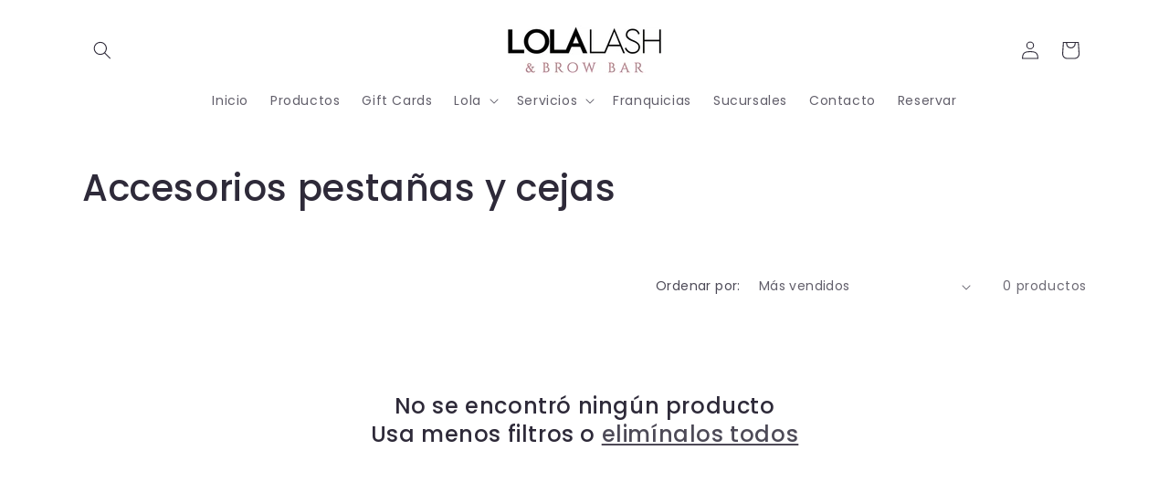

--- FILE ---
content_type: text/html; charset=utf-8
request_url: https://www.lolalash.cl/collections/accesorios-pestanas-y-cejas
body_size: 32458
content:
<!doctype html>
<html class="js" lang="es">
  <head>
  <!-- Google Tag Manager -->
<script>(function(w,d,s,l,i){w[l]=w[l]||[];w[l].push({'gtm.start':
new Date().getTime(),event:'gtm.js'});var f=d.getElementsByTagName(s)[0],
j=d.createElement(s),dl=l!='dataLayer'?'&l='+l:'';j.async=true;j.src=
'https://www.googletagmanager.com/gtm.js?id='+i+dl;f.parentNode.insertBefore(j,f);
})(window,document,'script','dataLayer','GTM-MKR7XBHW');</script>
<!-- End Google Tag Manager -->
  
    <meta charset="utf-8">
    <meta http-equiv="X-UA-Compatible" content="IE=edge">
    <meta name="viewport" content="width=device-width,initial-scale=1">
    <meta name="theme-color" content="">
    <link rel="canonical" href="https://www.lolalash.cl/collections/accesorios-pestanas-y-cejas"><link rel="icon" type="image/png" href="//www.lolalash.cl/cdn/shop/files/ojitos_1.png?crop=center&height=32&v=1741105702&width=32"><link rel="preconnect" href="https://fonts.shopifycdn.com" crossorigin><title>
      Accesorios pestañas y cejas
 &ndash; Lola Lash</title>

    

    

<meta property="og:site_name" content="Lola Lash">
<meta property="og:url" content="https://www.lolalash.cl/collections/accesorios-pestanas-y-cejas">
<meta property="og:title" content="Accesorios pestañas y cejas">
<meta property="og:type" content="website">
<meta property="og:description" content="Desde el 2014 en Lola Lash nos dedicamos únicamente a realzar la belleza natural y mejorar el aspecto de tu mirada"><meta name="twitter:card" content="summary_large_image">
<meta name="twitter:title" content="Accesorios pestañas y cejas">
<meta name="twitter:description" content="Desde el 2014 en Lola Lash nos dedicamos únicamente a realzar la belleza natural y mejorar el aspecto de tu mirada">


    <script src="//www.lolalash.cl/cdn/shop/t/9/assets/constants.js?v=132983761750457495441742864885" defer="defer"></script>
    <script src="//www.lolalash.cl/cdn/shop/t/9/assets/pubsub.js?v=25310214064522200911742864886" defer="defer"></script>
    <script src="//www.lolalash.cl/cdn/shop/t/9/assets/global.js?v=184345515105158409801742864885" defer="defer"></script>
    <script src="//www.lolalash.cl/cdn/shop/t/9/assets/details-disclosure.js?v=13653116266235556501742864885" defer="defer"></script>
    <script src="//www.lolalash.cl/cdn/shop/t/9/assets/details-modal.js?v=25581673532751508451742864885" defer="defer"></script>
    <script src="//www.lolalash.cl/cdn/shop/t/9/assets/search-form.js?v=133129549252120666541742864886" defer="defer"></script><script src="//www.lolalash.cl/cdn/shop/t/9/assets/animations.js?v=88693664871331136111742864884" defer="defer"></script><script>window.performance && window.performance.mark && window.performance.mark('shopify.content_for_header.start');</script><meta id="shopify-digital-wallet" name="shopify-digital-wallet" content="/55846633581/digital_wallets/dialog">
<link rel="alternate" type="application/atom+xml" title="Feed" href="/collections/accesorios-pestanas-y-cejas.atom" />
<link rel="alternate" type="application/json+oembed" href="https://www.lolalash.cl/collections/accesorios-pestanas-y-cejas.oembed">
<script async="async" src="/checkouts/internal/preloads.js?locale=es-CL"></script>
<script id="shopify-features" type="application/json">{"accessToken":"fad243ee44276252c16b0ab628e8f2c3","betas":["rich-media-storefront-analytics"],"domain":"www.lolalash.cl","predictiveSearch":true,"shopId":55846633581,"locale":"es"}</script>
<script>var Shopify = Shopify || {};
Shopify.shop = "tienda-lola-lash.myshopify.com";
Shopify.locale = "es";
Shopify.currency = {"active":"CLP","rate":"1.0"};
Shopify.country = "CL";
Shopify.theme = {"name":"Felipe Marchant","id":177237098781,"schema_name":"Sense","schema_version":"15.3.0","theme_store_id":1356,"role":"main"};
Shopify.theme.handle = "null";
Shopify.theme.style = {"id":null,"handle":null};
Shopify.cdnHost = "www.lolalash.cl/cdn";
Shopify.routes = Shopify.routes || {};
Shopify.routes.root = "/";</script>
<script type="module">!function(o){(o.Shopify=o.Shopify||{}).modules=!0}(window);</script>
<script>!function(o){function n(){var o=[];function n(){o.push(Array.prototype.slice.apply(arguments))}return n.q=o,n}var t=o.Shopify=o.Shopify||{};t.loadFeatures=n(),t.autoloadFeatures=n()}(window);</script>
<script id="shop-js-analytics" type="application/json">{"pageType":"collection"}</script>
<script defer="defer" async type="module" src="//www.lolalash.cl/cdn/shopifycloud/shop-js/modules/v2/client.init-shop-cart-sync_CvZOh8Af.es.esm.js"></script>
<script defer="defer" async type="module" src="//www.lolalash.cl/cdn/shopifycloud/shop-js/modules/v2/chunk.common_3Rxs6Qxh.esm.js"></script>
<script type="module">
  await import("//www.lolalash.cl/cdn/shopifycloud/shop-js/modules/v2/client.init-shop-cart-sync_CvZOh8Af.es.esm.js");
await import("//www.lolalash.cl/cdn/shopifycloud/shop-js/modules/v2/chunk.common_3Rxs6Qxh.esm.js");

  window.Shopify.SignInWithShop?.initShopCartSync?.({"fedCMEnabled":true,"windoidEnabled":true});

</script>
<script>(function() {
  var isLoaded = false;
  function asyncLoad() {
    if (isLoaded) return;
    isLoaded = true;
    var urls = ["https:\/\/cdn.shopify.com\/s\/files\/1\/0683\/1371\/0892\/files\/splmn-shopify-prod-August-31.min.js?v=1693985059\u0026shop=tienda-lola-lash.myshopify.com"];
    for (var i = 0; i < urls.length; i++) {
      var s = document.createElement('script');
      s.type = 'text/javascript';
      s.async = true;
      s.src = urls[i];
      var x = document.getElementsByTagName('script')[0];
      x.parentNode.insertBefore(s, x);
    }
  };
  if(window.attachEvent) {
    window.attachEvent('onload', asyncLoad);
  } else {
    window.addEventListener('load', asyncLoad, false);
  }
})();</script>
<script id="__st">var __st={"a":55846633581,"offset":-10800,"reqid":"f087abfa-8a67-4c2e-be62-c4ae312ffbc3-1768707378","pageurl":"www.lolalash.cl\/collections\/accesorios-pestanas-y-cejas","u":"5a572f77c215","p":"collection","rtyp":"collection","rid":274141970541};</script>
<script>window.ShopifyPaypalV4VisibilityTracking = true;</script>
<script id="captcha-bootstrap">!function(){'use strict';const t='contact',e='account',n='new_comment',o=[[t,t],['blogs',n],['comments',n],[t,'customer']],c=[[e,'customer_login'],[e,'guest_login'],[e,'recover_customer_password'],[e,'create_customer']],r=t=>t.map((([t,e])=>`form[action*='/${t}']:not([data-nocaptcha='true']) input[name='form_type'][value='${e}']`)).join(','),a=t=>()=>t?[...document.querySelectorAll(t)].map((t=>t.form)):[];function s(){const t=[...o],e=r(t);return a(e)}const i='password',u='form_key',d=['recaptcha-v3-token','g-recaptcha-response','h-captcha-response',i],f=()=>{try{return window.sessionStorage}catch{return}},m='__shopify_v',_=t=>t.elements[u];function p(t,e,n=!1){try{const o=window.sessionStorage,c=JSON.parse(o.getItem(e)),{data:r}=function(t){const{data:e,action:n}=t;return t[m]||n?{data:e,action:n}:{data:t,action:n}}(c);for(const[e,n]of Object.entries(r))t.elements[e]&&(t.elements[e].value=n);n&&o.removeItem(e)}catch(o){console.error('form repopulation failed',{error:o})}}const l='form_type',E='cptcha';function T(t){t.dataset[E]=!0}const w=window,h=w.document,L='Shopify',v='ce_forms',y='captcha';let A=!1;((t,e)=>{const n=(g='f06e6c50-85a8-45c8-87d0-21a2b65856fe',I='https://cdn.shopify.com/shopifycloud/storefront-forms-hcaptcha/ce_storefront_forms_captcha_hcaptcha.v1.5.2.iife.js',D={infoText:'Protegido por hCaptcha',privacyText:'Privacidad',termsText:'Términos'},(t,e,n)=>{const o=w[L][v],c=o.bindForm;if(c)return c(t,g,e,D).then(n);var r;o.q.push([[t,g,e,D],n]),r=I,A||(h.body.append(Object.assign(h.createElement('script'),{id:'captcha-provider',async:!0,src:r})),A=!0)});var g,I,D;w[L]=w[L]||{},w[L][v]=w[L][v]||{},w[L][v].q=[],w[L][y]=w[L][y]||{},w[L][y].protect=function(t,e){n(t,void 0,e),T(t)},Object.freeze(w[L][y]),function(t,e,n,w,h,L){const[v,y,A,g]=function(t,e,n){const i=e?o:[],u=t?c:[],d=[...i,...u],f=r(d),m=r(i),_=r(d.filter((([t,e])=>n.includes(e))));return[a(f),a(m),a(_),s()]}(w,h,L),I=t=>{const e=t.target;return e instanceof HTMLFormElement?e:e&&e.form},D=t=>v().includes(t);t.addEventListener('submit',(t=>{const e=I(t);if(!e)return;const n=D(e)&&!e.dataset.hcaptchaBound&&!e.dataset.recaptchaBound,o=_(e),c=g().includes(e)&&(!o||!o.value);(n||c)&&t.preventDefault(),c&&!n&&(function(t){try{if(!f())return;!function(t){const e=f();if(!e)return;const n=_(t);if(!n)return;const o=n.value;o&&e.removeItem(o)}(t);const e=Array.from(Array(32),(()=>Math.random().toString(36)[2])).join('');!function(t,e){_(t)||t.append(Object.assign(document.createElement('input'),{type:'hidden',name:u})),t.elements[u].value=e}(t,e),function(t,e){const n=f();if(!n)return;const o=[...t.querySelectorAll(`input[type='${i}']`)].map((({name:t})=>t)),c=[...d,...o],r={};for(const[a,s]of new FormData(t).entries())c.includes(a)||(r[a]=s);n.setItem(e,JSON.stringify({[m]:1,action:t.action,data:r}))}(t,e)}catch(e){console.error('failed to persist form',e)}}(e),e.submit())}));const S=(t,e)=>{t&&!t.dataset[E]&&(n(t,e.some((e=>e===t))),T(t))};for(const o of['focusin','change'])t.addEventListener(o,(t=>{const e=I(t);D(e)&&S(e,y())}));const B=e.get('form_key'),M=e.get(l),P=B&&M;t.addEventListener('DOMContentLoaded',(()=>{const t=y();if(P)for(const e of t)e.elements[l].value===M&&p(e,B);[...new Set([...A(),...v().filter((t=>'true'===t.dataset.shopifyCaptcha))])].forEach((e=>S(e,t)))}))}(h,new URLSearchParams(w.location.search),n,t,e,['guest_login'])})(!0,!0)}();</script>
<script integrity="sha256-4kQ18oKyAcykRKYeNunJcIwy7WH5gtpwJnB7kiuLZ1E=" data-source-attribution="shopify.loadfeatures" defer="defer" src="//www.lolalash.cl/cdn/shopifycloud/storefront/assets/storefront/load_feature-a0a9edcb.js" crossorigin="anonymous"></script>
<script data-source-attribution="shopify.dynamic_checkout.dynamic.init">var Shopify=Shopify||{};Shopify.PaymentButton=Shopify.PaymentButton||{isStorefrontPortableWallets:!0,init:function(){window.Shopify.PaymentButton.init=function(){};var t=document.createElement("script");t.src="https://www.lolalash.cl/cdn/shopifycloud/portable-wallets/latest/portable-wallets.es.js",t.type="module",document.head.appendChild(t)}};
</script>
<script data-source-attribution="shopify.dynamic_checkout.buyer_consent">
  function portableWalletsHideBuyerConsent(e){var t=document.getElementById("shopify-buyer-consent"),n=document.getElementById("shopify-subscription-policy-button");t&&n&&(t.classList.add("hidden"),t.setAttribute("aria-hidden","true"),n.removeEventListener("click",e))}function portableWalletsShowBuyerConsent(e){var t=document.getElementById("shopify-buyer-consent"),n=document.getElementById("shopify-subscription-policy-button");t&&n&&(t.classList.remove("hidden"),t.removeAttribute("aria-hidden"),n.addEventListener("click",e))}window.Shopify?.PaymentButton&&(window.Shopify.PaymentButton.hideBuyerConsent=portableWalletsHideBuyerConsent,window.Shopify.PaymentButton.showBuyerConsent=portableWalletsShowBuyerConsent);
</script>
<script data-source-attribution="shopify.dynamic_checkout.cart.bootstrap">document.addEventListener("DOMContentLoaded",(function(){function t(){return document.querySelector("shopify-accelerated-checkout-cart, shopify-accelerated-checkout")}if(t())Shopify.PaymentButton.init();else{new MutationObserver((function(e,n){t()&&(Shopify.PaymentButton.init(),n.disconnect())})).observe(document.body,{childList:!0,subtree:!0})}}));
</script>
<script id="sections-script" data-sections="header" defer="defer" src="//www.lolalash.cl/cdn/shop/t/9/compiled_assets/scripts.js?v=694"></script>
<script>window.performance && window.performance.mark && window.performance.mark('shopify.content_for_header.end');</script>


    <style data-shopify>
      @font-face {
  font-family: Poppins;
  font-weight: 400;
  font-style: normal;
  font-display: swap;
  src: url("//www.lolalash.cl/cdn/fonts/poppins/poppins_n4.0ba78fa5af9b0e1a374041b3ceaadf0a43b41362.woff2") format("woff2"),
       url("//www.lolalash.cl/cdn/fonts/poppins/poppins_n4.214741a72ff2596839fc9760ee7a770386cf16ca.woff") format("woff");
}

      @font-face {
  font-family: Poppins;
  font-weight: 700;
  font-style: normal;
  font-display: swap;
  src: url("//www.lolalash.cl/cdn/fonts/poppins/poppins_n7.56758dcf284489feb014a026f3727f2f20a54626.woff2") format("woff2"),
       url("//www.lolalash.cl/cdn/fonts/poppins/poppins_n7.f34f55d9b3d3205d2cd6f64955ff4b36f0cfd8da.woff") format("woff");
}

      @font-face {
  font-family: Poppins;
  font-weight: 400;
  font-style: italic;
  font-display: swap;
  src: url("//www.lolalash.cl/cdn/fonts/poppins/poppins_i4.846ad1e22474f856bd6b81ba4585a60799a9f5d2.woff2") format("woff2"),
       url("//www.lolalash.cl/cdn/fonts/poppins/poppins_i4.56b43284e8b52fc64c1fd271f289a39e8477e9ec.woff") format("woff");
}

      @font-face {
  font-family: Poppins;
  font-weight: 700;
  font-style: italic;
  font-display: swap;
  src: url("//www.lolalash.cl/cdn/fonts/poppins/poppins_i7.42fd71da11e9d101e1e6c7932199f925f9eea42d.woff2") format("woff2"),
       url("//www.lolalash.cl/cdn/fonts/poppins/poppins_i7.ec8499dbd7616004e21155106d13837fff4cf556.woff") format("woff");
}

      @font-face {
  font-family: Poppins;
  font-weight: 500;
  font-style: normal;
  font-display: swap;
  src: url("//www.lolalash.cl/cdn/fonts/poppins/poppins_n5.ad5b4b72b59a00358afc706450c864c3c8323842.woff2") format("woff2"),
       url("//www.lolalash.cl/cdn/fonts/poppins/poppins_n5.33757fdf985af2d24b32fcd84c9a09224d4b2c39.woff") format("woff");
}


      
        :root,
        .color-scheme-1 {
          --color-background: 255,255,255;
        
          --gradient-background: linear-gradient(180deg, rgba(255, 255, 255, 1), rgba(255, 255, 255, 1) 100%);
        

        

        --color-foreground: 46,42,57;
        --color-background-contrast: 191,191,191;
        --color-shadow: 46,42,57;
        --color-button: 232,20,170;
        --color-button-text: 253,251,247;
        --color-secondary-button: 255,255,255;
        --color-secondary-button-text: 46,42,57;
        --color-link: 46,42,57;
        --color-badge-foreground: 46,42,57;
        --color-badge-background: 255,255,255;
        --color-badge-border: 46,42,57;
        --payment-terms-background-color: rgb(255 255 255);
      }
      
        
        .color-scheme-2 {
          --color-background: 237,255,167;
        
          --gradient-background: radial-gradient(rgba(255, 229, 229, 1), rgba(255, 224, 218, 1) 25%, rgba(215, 255, 137, 1) 100%);
        

        

        --color-foreground: 46,42,57;
        --color-background-contrast: 211,255,39;
        --color-shadow: 46,42,57;
        --color-button: 46,42,57;
        --color-button-text: 237,255,167;
        --color-secondary-button: 237,255,167;
        --color-secondary-button-text: 46,42,57;
        --color-link: 46,42,57;
        --color-badge-foreground: 46,42,57;
        --color-badge-background: 237,255,167;
        --color-badge-border: 46,42,57;
        --payment-terms-background-color: rgb(237 255 167);
      }
      
        
        .color-scheme-3 {
          --color-background: 46,42,57;
        
          --gradient-background: #2e2a39;
        

        

        --color-foreground: 253,251,247;
        --color-background-contrast: 58,53,72;
        --color-shadow: 46,42,57;
        --color-button: 253,251,247;
        --color-button-text: 46,42,57;
        --color-secondary-button: 46,42,57;
        --color-secondary-button-text: 253,251,247;
        --color-link: 253,251,247;
        --color-badge-foreground: 253,251,247;
        --color-badge-background: 46,42,57;
        --color-badge-border: 253,251,247;
        --payment-terms-background-color: rgb(46 42 57);
      }
      
        
        .color-scheme-4 {
          --color-background: 155,4,111;
        
          --gradient-background: #9b046f;
        

        

        --color-foreground: 253,251,247;
        --color-background-contrast: 180,5,129;
        --color-shadow: 46,42,57;
        --color-button: 253,251,247;
        --color-button-text: 155,4,111;
        --color-secondary-button: 155,4,111;
        --color-secondary-button-text: 253,251,247;
        --color-link: 253,251,247;
        --color-badge-foreground: 253,251,247;
        --color-badge-background: 155,4,111;
        --color-badge-border: 253,251,247;
        --payment-terms-background-color: rgb(155 4 111);
      }
      
        
        .color-scheme-5 {
          --color-background: 94,54,83;
        
          --gradient-background: linear-gradient(320deg, rgba(134, 16, 106, 1), rgba(94, 54, 83, 1) 100%);
        

        

        --color-foreground: 253,251,247;
        --color-background-contrast: 13,7,11;
        --color-shadow: 46,42,57;
        --color-button: 253,251,247;
        --color-button-text: 94,54,83;
        --color-secondary-button: 94,54,83;
        --color-secondary-button-text: 253,251,247;
        --color-link: 253,251,247;
        --color-badge-foreground: 253,251,247;
        --color-badge-background: 94,54,83;
        --color-badge-border: 253,251,247;
        --payment-terms-background-color: rgb(94 54 83);
      }
      
        
        .color-scheme-2ed8b6e4-4f60-4570-b27b-68b4a1801899 {
          --color-background: 255,255,255;
        
          --gradient-background: linear-gradient(180deg, rgba(240, 244, 236, 1), rgba(241, 235, 226, 1) 100%);
        

        

        --color-foreground: 46,42,57;
        --color-background-contrast: 191,191,191;
        --color-shadow: 46,42,57;
        --color-button: 232,20,170;
        --color-button-text: 253,251,247;
        --color-secondary-button: 255,255,255;
        --color-secondary-button-text: 46,42,57;
        --color-link: 46,42,57;
        --color-badge-foreground: 46,42,57;
        --color-badge-background: 255,255,255;
        --color-badge-border: 46,42,57;
        --payment-terms-background-color: rgb(255 255 255);
      }
      

      body, .color-scheme-1, .color-scheme-2, .color-scheme-3, .color-scheme-4, .color-scheme-5, .color-scheme-2ed8b6e4-4f60-4570-b27b-68b4a1801899 {
        color: rgba(var(--color-foreground), 0.75);
        background-color: rgb(var(--color-background));
      }

      :root {
        --font-body-family: Poppins, sans-serif;
        --font-body-style: normal;
        --font-body-weight: 400;
        --font-body-weight-bold: 700;

        --font-heading-family: Poppins, sans-serif;
        --font-heading-style: normal;
        --font-heading-weight: 500;

        --font-body-scale: 1.0;
        --font-heading-scale: 1.0;

        --media-padding: px;
        --media-border-opacity: 0.1;
        --media-border-width: 0px;
        --media-radius: 12px;
        --media-shadow-opacity: 0.1;
        --media-shadow-horizontal-offset: 10px;
        --media-shadow-vertical-offset: 12px;
        --media-shadow-blur-radius: 20px;
        --media-shadow-visible: 1;

        --page-width: 120rem;
        --page-width-margin: 0rem;

        --product-card-image-padding: 0.0rem;
        --product-card-corner-radius: 1.2rem;
        --product-card-text-alignment: center;
        --product-card-border-width: 0.0rem;
        --product-card-border-opacity: 0.1;
        --product-card-shadow-opacity: 0.05;
        --product-card-shadow-visible: 1;
        --product-card-shadow-horizontal-offset: 1.0rem;
        --product-card-shadow-vertical-offset: 1.0rem;
        --product-card-shadow-blur-radius: 3.5rem;

        --collection-card-image-padding: 0.0rem;
        --collection-card-corner-radius: 1.2rem;
        --collection-card-text-alignment: center;
        --collection-card-border-width: 0.0rem;
        --collection-card-border-opacity: 0.1;
        --collection-card-shadow-opacity: 0.05;
        --collection-card-shadow-visible: 1;
        --collection-card-shadow-horizontal-offset: 1.0rem;
        --collection-card-shadow-vertical-offset: 1.0rem;
        --collection-card-shadow-blur-radius: 3.5rem;

        --blog-card-image-padding: 0.0rem;
        --blog-card-corner-radius: 1.2rem;
        --blog-card-text-alignment: center;
        --blog-card-border-width: 0.0rem;
        --blog-card-border-opacity: 0.1;
        --blog-card-shadow-opacity: 0.05;
        --blog-card-shadow-visible: 1;
        --blog-card-shadow-horizontal-offset: 1.0rem;
        --blog-card-shadow-vertical-offset: 1.0rem;
        --blog-card-shadow-blur-radius: 3.5rem;

        --badge-corner-radius: 2.0rem;

        --popup-border-width: 1px;
        --popup-border-opacity: 0.1;
        --popup-corner-radius: 22px;
        --popup-shadow-opacity: 0.1;
        --popup-shadow-horizontal-offset: 10px;
        --popup-shadow-vertical-offset: 12px;
        --popup-shadow-blur-radius: 20px;

        --drawer-border-width: 1px;
        --drawer-border-opacity: 0.1;
        --drawer-shadow-opacity: 0.0;
        --drawer-shadow-horizontal-offset: 0px;
        --drawer-shadow-vertical-offset: 4px;
        --drawer-shadow-blur-radius: 5px;

        --spacing-sections-desktop: 36px;
        --spacing-sections-mobile: 25px;

        --grid-desktop-vertical-spacing: 40px;
        --grid-desktop-horizontal-spacing: 40px;
        --grid-mobile-vertical-spacing: 20px;
        --grid-mobile-horizontal-spacing: 20px;

        --text-boxes-border-opacity: 0.1;
        --text-boxes-border-width: 0px;
        --text-boxes-radius: 24px;
        --text-boxes-shadow-opacity: 0.0;
        --text-boxes-shadow-visible: 0;
        --text-boxes-shadow-horizontal-offset: 10px;
        --text-boxes-shadow-vertical-offset: 12px;
        --text-boxes-shadow-blur-radius: 20px;

        --buttons-radius: 10px;
        --buttons-radius-outset: 11px;
        --buttons-border-width: 1px;
        --buttons-border-opacity: 0.55;
        --buttons-shadow-opacity: 0.0;
        --buttons-shadow-visible: 0;
        --buttons-shadow-horizontal-offset: 0px;
        --buttons-shadow-vertical-offset: 4px;
        --buttons-shadow-blur-radius: 5px;
        --buttons-border-offset: 0.3px;

        --inputs-radius: 10px;
        --inputs-border-width: 1px;
        --inputs-border-opacity: 0.55;
        --inputs-shadow-opacity: 0.0;
        --inputs-shadow-horizontal-offset: 0px;
        --inputs-margin-offset: 0px;
        --inputs-shadow-vertical-offset: 4px;
        --inputs-shadow-blur-radius: 5px;
        --inputs-radius-outset: 11px;

        --variant-pills-radius: 10px;
        --variant-pills-border-width: 0px;
        --variant-pills-border-opacity: 0.1;
        --variant-pills-shadow-opacity: 0.0;
        --variant-pills-shadow-horizontal-offset: 0px;
        --variant-pills-shadow-vertical-offset: 4px;
        --variant-pills-shadow-blur-radius: 5px;
      }

      *,
      *::before,
      *::after {
        box-sizing: inherit;
      }

      html {
        box-sizing: border-box;
        font-size: calc(var(--font-body-scale) * 62.5%);
        height: 100%;
      }

      body {
        display: grid;
        grid-template-rows: auto auto 1fr auto;
        grid-template-columns: 100%;
        min-height: 100%;
        margin: 0;
        font-size: 1.5rem;
        letter-spacing: 0.06rem;
        line-height: calc(1 + 0.8 / var(--font-body-scale));
        font-family: var(--font-body-family);
        font-style: var(--font-body-style);
        font-weight: var(--font-body-weight);
      }

      @media screen and (min-width: 750px) {
        body {
          font-size: 1.6rem;
        }
      }
    </style>

    <link href="//www.lolalash.cl/cdn/shop/t/9/assets/base.css?v=159841507637079171801742864884" rel="stylesheet" type="text/css" media="all" />
    <link rel="stylesheet" href="//www.lolalash.cl/cdn/shop/t/9/assets/component-cart-items.css?v=123238115697927560811742864884" media="print" onload="this.media='all'"><link href="//www.lolalash.cl/cdn/shop/t/9/assets/component-cart-drawer.css?v=112801333748515159671742864884" rel="stylesheet" type="text/css" media="all" />
      <link href="//www.lolalash.cl/cdn/shop/t/9/assets/component-cart.css?v=164708765130180853531742864884" rel="stylesheet" type="text/css" media="all" />
      <link href="//www.lolalash.cl/cdn/shop/t/9/assets/component-totals.css?v=15906652033866631521742864885" rel="stylesheet" type="text/css" media="all" />
      <link href="//www.lolalash.cl/cdn/shop/t/9/assets/component-price.css?v=70172745017360139101742864885" rel="stylesheet" type="text/css" media="all" />
      <link href="//www.lolalash.cl/cdn/shop/t/9/assets/component-discounts.css?v=152760482443307489271742864884" rel="stylesheet" type="text/css" media="all" />

      <link rel="preload" as="font" href="//www.lolalash.cl/cdn/fonts/poppins/poppins_n4.0ba78fa5af9b0e1a374041b3ceaadf0a43b41362.woff2" type="font/woff2" crossorigin>
      

      <link rel="preload" as="font" href="//www.lolalash.cl/cdn/fonts/poppins/poppins_n5.ad5b4b72b59a00358afc706450c864c3c8323842.woff2" type="font/woff2" crossorigin>
      
<link
        rel="stylesheet"
        href="//www.lolalash.cl/cdn/shop/t/9/assets/component-predictive-search.css?v=118923337488134913561742864885"
        media="print"
        onload="this.media='all'"
      ><script>
      if (Shopify.designMode) {
        document.documentElement.classList.add('shopify-design-mode');
      }
    </script>
  <!-- BEGIN app block: shopify://apps/instafeed/blocks/head-block/c447db20-095d-4a10-9725-b5977662c9d5 --><link rel="preconnect" href="https://cdn.nfcube.com/">
<link rel="preconnect" href="https://scontent.cdninstagram.com/">


  <script>
    document.addEventListener('DOMContentLoaded', function () {
      let instafeedScript = document.createElement('script');

      
        instafeedScript.src = 'https://cdn.nfcube.com/instafeed-258460ab75fc171879d3bfa5a72e14f9.js';
      

      document.body.appendChild(instafeedScript);
    });
  </script>





<!-- END app block --><script src="https://cdn.shopify.com/extensions/019b69e2-2cce-721c-b80d-35f649efd0dc/appatticserver-104/assets/giftkartLogicThemeExtFile.js" type="text/javascript" defer="defer"></script>
<link href="https://cdn.shopify.com/extensions/019b69e2-2cce-721c-b80d-35f649efd0dc/appatticserver-104/assets/giftkartStyle.css" rel="stylesheet" type="text/css" media="all">
<script src="https://cdn.shopify.com/extensions/019b8d54-2388-79d8-becc-d32a3afe2c7a/omnisend-50/assets/omnisend-in-shop.js" type="text/javascript" defer="defer"></script>
<script src="https://cdn.shopify.com/extensions/019bc43c-c720-73cd-92dc-2df10ce0c534/ordereasy-90/assets/lb-ordereasy-min.js" type="text/javascript" defer="defer"></script>
<link href="https://cdn.shopify.com/extensions/019bc43c-c720-73cd-92dc-2df10ce0c534/ordereasy-90/assets/product-widget.css" rel="stylesheet" type="text/css" media="all">
<script src="https://cdn.shopify.com/extensions/019b72eb-c043-7f9c-929c-f80ee4242e18/theme-app-ext-10/assets/superlemon-loader.js" type="text/javascript" defer="defer"></script>
<link href="https://cdn.shopify.com/extensions/019b72eb-c043-7f9c-929c-f80ee4242e18/theme-app-ext-10/assets/superlemon.css" rel="stylesheet" type="text/css" media="all">
<link href="https://monorail-edge.shopifysvc.com" rel="dns-prefetch">
<script>(function(){if ("sendBeacon" in navigator && "performance" in window) {try {var session_token_from_headers = performance.getEntriesByType('navigation')[0].serverTiming.find(x => x.name == '_s').description;} catch {var session_token_from_headers = undefined;}var session_cookie_matches = document.cookie.match(/_shopify_s=([^;]*)/);var session_token_from_cookie = session_cookie_matches && session_cookie_matches.length === 2 ? session_cookie_matches[1] : "";var session_token = session_token_from_headers || session_token_from_cookie || "";function handle_abandonment_event(e) {var entries = performance.getEntries().filter(function(entry) {return /monorail-edge.shopifysvc.com/.test(entry.name);});if (!window.abandonment_tracked && entries.length === 0) {window.abandonment_tracked = true;var currentMs = Date.now();var navigation_start = performance.timing.navigationStart;var payload = {shop_id: 55846633581,url: window.location.href,navigation_start,duration: currentMs - navigation_start,session_token,page_type: "collection"};window.navigator.sendBeacon("https://monorail-edge.shopifysvc.com/v1/produce", JSON.stringify({schema_id: "online_store_buyer_site_abandonment/1.1",payload: payload,metadata: {event_created_at_ms: currentMs,event_sent_at_ms: currentMs}}));}}window.addEventListener('pagehide', handle_abandonment_event);}}());</script>
<script id="web-pixels-manager-setup">(function e(e,d,r,n,o){if(void 0===o&&(o={}),!Boolean(null===(a=null===(i=window.Shopify)||void 0===i?void 0:i.analytics)||void 0===a?void 0:a.replayQueue)){var i,a;window.Shopify=window.Shopify||{};var t=window.Shopify;t.analytics=t.analytics||{};var s=t.analytics;s.replayQueue=[],s.publish=function(e,d,r){return s.replayQueue.push([e,d,r]),!0};try{self.performance.mark("wpm:start")}catch(e){}var l=function(){var e={modern:/Edge?\/(1{2}[4-9]|1[2-9]\d|[2-9]\d{2}|\d{4,})\.\d+(\.\d+|)|Firefox\/(1{2}[4-9]|1[2-9]\d|[2-9]\d{2}|\d{4,})\.\d+(\.\d+|)|Chrom(ium|e)\/(9{2}|\d{3,})\.\d+(\.\d+|)|(Maci|X1{2}).+ Version\/(15\.\d+|(1[6-9]|[2-9]\d|\d{3,})\.\d+)([,.]\d+|)( \(\w+\)|)( Mobile\/\w+|) Safari\/|Chrome.+OPR\/(9{2}|\d{3,})\.\d+\.\d+|(CPU[ +]OS|iPhone[ +]OS|CPU[ +]iPhone|CPU IPhone OS|CPU iPad OS)[ +]+(15[._]\d+|(1[6-9]|[2-9]\d|\d{3,})[._]\d+)([._]\d+|)|Android:?[ /-](13[3-9]|1[4-9]\d|[2-9]\d{2}|\d{4,})(\.\d+|)(\.\d+|)|Android.+Firefox\/(13[5-9]|1[4-9]\d|[2-9]\d{2}|\d{4,})\.\d+(\.\d+|)|Android.+Chrom(ium|e)\/(13[3-9]|1[4-9]\d|[2-9]\d{2}|\d{4,})\.\d+(\.\d+|)|SamsungBrowser\/([2-9]\d|\d{3,})\.\d+/,legacy:/Edge?\/(1[6-9]|[2-9]\d|\d{3,})\.\d+(\.\d+|)|Firefox\/(5[4-9]|[6-9]\d|\d{3,})\.\d+(\.\d+|)|Chrom(ium|e)\/(5[1-9]|[6-9]\d|\d{3,})\.\d+(\.\d+|)([\d.]+$|.*Safari\/(?![\d.]+ Edge\/[\d.]+$))|(Maci|X1{2}).+ Version\/(10\.\d+|(1[1-9]|[2-9]\d|\d{3,})\.\d+)([,.]\d+|)( \(\w+\)|)( Mobile\/\w+|) Safari\/|Chrome.+OPR\/(3[89]|[4-9]\d|\d{3,})\.\d+\.\d+|(CPU[ +]OS|iPhone[ +]OS|CPU[ +]iPhone|CPU IPhone OS|CPU iPad OS)[ +]+(10[._]\d+|(1[1-9]|[2-9]\d|\d{3,})[._]\d+)([._]\d+|)|Android:?[ /-](13[3-9]|1[4-9]\d|[2-9]\d{2}|\d{4,})(\.\d+|)(\.\d+|)|Mobile Safari.+OPR\/([89]\d|\d{3,})\.\d+\.\d+|Android.+Firefox\/(13[5-9]|1[4-9]\d|[2-9]\d{2}|\d{4,})\.\d+(\.\d+|)|Android.+Chrom(ium|e)\/(13[3-9]|1[4-9]\d|[2-9]\d{2}|\d{4,})\.\d+(\.\d+|)|Android.+(UC? ?Browser|UCWEB|U3)[ /]?(15\.([5-9]|\d{2,})|(1[6-9]|[2-9]\d|\d{3,})\.\d+)\.\d+|SamsungBrowser\/(5\.\d+|([6-9]|\d{2,})\.\d+)|Android.+MQ{2}Browser\/(14(\.(9|\d{2,})|)|(1[5-9]|[2-9]\d|\d{3,})(\.\d+|))(\.\d+|)|K[Aa][Ii]OS\/(3\.\d+|([4-9]|\d{2,})\.\d+)(\.\d+|)/},d=e.modern,r=e.legacy,n=navigator.userAgent;return n.match(d)?"modern":n.match(r)?"legacy":"unknown"}(),u="modern"===l?"modern":"legacy",c=(null!=n?n:{modern:"",legacy:""})[u],f=function(e){return[e.baseUrl,"/wpm","/b",e.hashVersion,"modern"===e.buildTarget?"m":"l",".js"].join("")}({baseUrl:d,hashVersion:r,buildTarget:u}),m=function(e){var d=e.version,r=e.bundleTarget,n=e.surface,o=e.pageUrl,i=e.monorailEndpoint;return{emit:function(e){var a=e.status,t=e.errorMsg,s=(new Date).getTime(),l=JSON.stringify({metadata:{event_sent_at_ms:s},events:[{schema_id:"web_pixels_manager_load/3.1",payload:{version:d,bundle_target:r,page_url:o,status:a,surface:n,error_msg:t},metadata:{event_created_at_ms:s}}]});if(!i)return console&&console.warn&&console.warn("[Web Pixels Manager] No Monorail endpoint provided, skipping logging."),!1;try{return self.navigator.sendBeacon.bind(self.navigator)(i,l)}catch(e){}var u=new XMLHttpRequest;try{return u.open("POST",i,!0),u.setRequestHeader("Content-Type","text/plain"),u.send(l),!0}catch(e){return console&&console.warn&&console.warn("[Web Pixels Manager] Got an unhandled error while logging to Monorail."),!1}}}}({version:r,bundleTarget:l,surface:e.surface,pageUrl:self.location.href,monorailEndpoint:e.monorailEndpoint});try{o.browserTarget=l,function(e){var d=e.src,r=e.async,n=void 0===r||r,o=e.onload,i=e.onerror,a=e.sri,t=e.scriptDataAttributes,s=void 0===t?{}:t,l=document.createElement("script"),u=document.querySelector("head"),c=document.querySelector("body");if(l.async=n,l.src=d,a&&(l.integrity=a,l.crossOrigin="anonymous"),s)for(var f in s)if(Object.prototype.hasOwnProperty.call(s,f))try{l.dataset[f]=s[f]}catch(e){}if(o&&l.addEventListener("load",o),i&&l.addEventListener("error",i),u)u.appendChild(l);else{if(!c)throw new Error("Did not find a head or body element to append the script");c.appendChild(l)}}({src:f,async:!0,onload:function(){if(!function(){var e,d;return Boolean(null===(d=null===(e=window.Shopify)||void 0===e?void 0:e.analytics)||void 0===d?void 0:d.initialized)}()){var d=window.webPixelsManager.init(e)||void 0;if(d){var r=window.Shopify.analytics;r.replayQueue.forEach((function(e){var r=e[0],n=e[1],o=e[2];d.publishCustomEvent(r,n,o)})),r.replayQueue=[],r.publish=d.publishCustomEvent,r.visitor=d.visitor,r.initialized=!0}}},onerror:function(){return m.emit({status:"failed",errorMsg:"".concat(f," has failed to load")})},sri:function(e){var d=/^sha384-[A-Za-z0-9+/=]+$/;return"string"==typeof e&&d.test(e)}(c)?c:"",scriptDataAttributes:o}),m.emit({status:"loading"})}catch(e){m.emit({status:"failed",errorMsg:(null==e?void 0:e.message)||"Unknown error"})}}})({shopId: 55846633581,storefrontBaseUrl: "https://www.lolalash.cl",extensionsBaseUrl: "https://extensions.shopifycdn.com/cdn/shopifycloud/web-pixels-manager",monorailEndpoint: "https://monorail-edge.shopifysvc.com/unstable/produce_batch",surface: "storefront-renderer",enabledBetaFlags: ["2dca8a86"],webPixelsConfigList: [{"id":"2256634141","configuration":"{\"accountID\":\"216223\"}","eventPayloadVersion":"v1","runtimeContext":"STRICT","scriptVersion":"e9702cc0fbdd9453d46c7ca8e2f5a5f4","type":"APP","apiClientId":956606,"privacyPurposes":[],"dataSharingAdjustments":{"protectedCustomerApprovalScopes":[]}},{"id":"2086928669","configuration":"{\"apiURL\":\"https:\/\/api.omnisend.com\",\"appURL\":\"https:\/\/app.omnisend.com\",\"brandID\":\"633716f1e97a853350feb536\",\"trackingURL\":\"https:\/\/wt.omnisendlink.com\"}","eventPayloadVersion":"v1","runtimeContext":"STRICT","scriptVersion":"aa9feb15e63a302383aa48b053211bbb","type":"APP","apiClientId":186001,"privacyPurposes":["ANALYTICS","MARKETING","SALE_OF_DATA"],"dataSharingAdjustments":{"protectedCustomerApprovalScopes":["read_customer_address","read_customer_email","read_customer_name","read_customer_personal_data","read_customer_phone"]}},{"id":"402850077","configuration":"{\"pixel_id\":\"1084232682482813\",\"pixel_type\":\"facebook_pixel\",\"metaapp_system_user_token\":\"-\"}","eventPayloadVersion":"v1","runtimeContext":"OPEN","scriptVersion":"ca16bc87fe92b6042fbaa3acc2fbdaa6","type":"APP","apiClientId":2329312,"privacyPurposes":["ANALYTICS","MARKETING","SALE_OF_DATA"],"dataSharingAdjustments":{"protectedCustomerApprovalScopes":["read_customer_address","read_customer_email","read_customer_name","read_customer_personal_data","read_customer_phone"]}},{"id":"146964765","eventPayloadVersion":"v1","runtimeContext":"LAX","scriptVersion":"1","type":"CUSTOM","privacyPurposes":["ANALYTICS"],"name":"Google Analytics tag (migrated)"},{"id":"187171101","eventPayloadVersion":"1","runtimeContext":"LAX","scriptVersion":"1","type":"CUSTOM","privacyPurposes":["ANALYTICS","MARKETING","SALE_OF_DATA"],"name":"stilo pixel"},{"id":"shopify-app-pixel","configuration":"{}","eventPayloadVersion":"v1","runtimeContext":"STRICT","scriptVersion":"0450","apiClientId":"shopify-pixel","type":"APP","privacyPurposes":["ANALYTICS","MARKETING"]},{"id":"shopify-custom-pixel","eventPayloadVersion":"v1","runtimeContext":"LAX","scriptVersion":"0450","apiClientId":"shopify-pixel","type":"CUSTOM","privacyPurposes":["ANALYTICS","MARKETING"]}],isMerchantRequest: false,initData: {"shop":{"name":"Lola Lash","paymentSettings":{"currencyCode":"CLP"},"myshopifyDomain":"tienda-lola-lash.myshopify.com","countryCode":"CL","storefrontUrl":"https:\/\/www.lolalash.cl"},"customer":null,"cart":null,"checkout":null,"productVariants":[],"purchasingCompany":null},},"https://www.lolalash.cl/cdn","fcfee988w5aeb613cpc8e4bc33m6693e112",{"modern":"","legacy":""},{"shopId":"55846633581","storefrontBaseUrl":"https:\/\/www.lolalash.cl","extensionBaseUrl":"https:\/\/extensions.shopifycdn.com\/cdn\/shopifycloud\/web-pixels-manager","surface":"storefront-renderer","enabledBetaFlags":"[\"2dca8a86\"]","isMerchantRequest":"false","hashVersion":"fcfee988w5aeb613cpc8e4bc33m6693e112","publish":"custom","events":"[[\"page_viewed\",{}],[\"collection_viewed\",{\"collection\":{\"id\":\"274141970541\",\"title\":\"Accesorios pestañas y cejas\",\"productVariants\":[]}}]]"});</script><script>
  window.ShopifyAnalytics = window.ShopifyAnalytics || {};
  window.ShopifyAnalytics.meta = window.ShopifyAnalytics.meta || {};
  window.ShopifyAnalytics.meta.currency = 'CLP';
  var meta = {"products":[],"page":{"pageType":"collection","resourceType":"collection","resourceId":274141970541,"requestId":"f087abfa-8a67-4c2e-be62-c4ae312ffbc3-1768707378"}};
  for (var attr in meta) {
    window.ShopifyAnalytics.meta[attr] = meta[attr];
  }
</script>
<script class="analytics">
  (function () {
    var customDocumentWrite = function(content) {
      var jquery = null;

      if (window.jQuery) {
        jquery = window.jQuery;
      } else if (window.Checkout && window.Checkout.$) {
        jquery = window.Checkout.$;
      }

      if (jquery) {
        jquery('body').append(content);
      }
    };

    var hasLoggedConversion = function(token) {
      if (token) {
        return document.cookie.indexOf('loggedConversion=' + token) !== -1;
      }
      return false;
    }

    var setCookieIfConversion = function(token) {
      if (token) {
        var twoMonthsFromNow = new Date(Date.now());
        twoMonthsFromNow.setMonth(twoMonthsFromNow.getMonth() + 2);

        document.cookie = 'loggedConversion=' + token + '; expires=' + twoMonthsFromNow;
      }
    }

    var trekkie = window.ShopifyAnalytics.lib = window.trekkie = window.trekkie || [];
    if (trekkie.integrations) {
      return;
    }
    trekkie.methods = [
      'identify',
      'page',
      'ready',
      'track',
      'trackForm',
      'trackLink'
    ];
    trekkie.factory = function(method) {
      return function() {
        var args = Array.prototype.slice.call(arguments);
        args.unshift(method);
        trekkie.push(args);
        return trekkie;
      };
    };
    for (var i = 0; i < trekkie.methods.length; i++) {
      var key = trekkie.methods[i];
      trekkie[key] = trekkie.factory(key);
    }
    trekkie.load = function(config) {
      trekkie.config = config || {};
      trekkie.config.initialDocumentCookie = document.cookie;
      var first = document.getElementsByTagName('script')[0];
      var script = document.createElement('script');
      script.type = 'text/javascript';
      script.onerror = function(e) {
        var scriptFallback = document.createElement('script');
        scriptFallback.type = 'text/javascript';
        scriptFallback.onerror = function(error) {
                var Monorail = {
      produce: function produce(monorailDomain, schemaId, payload) {
        var currentMs = new Date().getTime();
        var event = {
          schema_id: schemaId,
          payload: payload,
          metadata: {
            event_created_at_ms: currentMs,
            event_sent_at_ms: currentMs
          }
        };
        return Monorail.sendRequest("https://" + monorailDomain + "/v1/produce", JSON.stringify(event));
      },
      sendRequest: function sendRequest(endpointUrl, payload) {
        // Try the sendBeacon API
        if (window && window.navigator && typeof window.navigator.sendBeacon === 'function' && typeof window.Blob === 'function' && !Monorail.isIos12()) {
          var blobData = new window.Blob([payload], {
            type: 'text/plain'
          });

          if (window.navigator.sendBeacon(endpointUrl, blobData)) {
            return true;
          } // sendBeacon was not successful

        } // XHR beacon

        var xhr = new XMLHttpRequest();

        try {
          xhr.open('POST', endpointUrl);
          xhr.setRequestHeader('Content-Type', 'text/plain');
          xhr.send(payload);
        } catch (e) {
          console.log(e);
        }

        return false;
      },
      isIos12: function isIos12() {
        return window.navigator.userAgent.lastIndexOf('iPhone; CPU iPhone OS 12_') !== -1 || window.navigator.userAgent.lastIndexOf('iPad; CPU OS 12_') !== -1;
      }
    };
    Monorail.produce('monorail-edge.shopifysvc.com',
      'trekkie_storefront_load_errors/1.1',
      {shop_id: 55846633581,
      theme_id: 177237098781,
      app_name: "storefront",
      context_url: window.location.href,
      source_url: "//www.lolalash.cl/cdn/s/trekkie.storefront.cd680fe47e6c39ca5d5df5f0a32d569bc48c0f27.min.js"});

        };
        scriptFallback.async = true;
        scriptFallback.src = '//www.lolalash.cl/cdn/s/trekkie.storefront.cd680fe47e6c39ca5d5df5f0a32d569bc48c0f27.min.js';
        first.parentNode.insertBefore(scriptFallback, first);
      };
      script.async = true;
      script.src = '//www.lolalash.cl/cdn/s/trekkie.storefront.cd680fe47e6c39ca5d5df5f0a32d569bc48c0f27.min.js';
      first.parentNode.insertBefore(script, first);
    };
    trekkie.load(
      {"Trekkie":{"appName":"storefront","development":false,"defaultAttributes":{"shopId":55846633581,"isMerchantRequest":null,"themeId":177237098781,"themeCityHash":"13362762702608737838","contentLanguage":"es","currency":"CLP","eventMetadataId":"df128c7b-ea01-414a-bd9b-9931e155135f"},"isServerSideCookieWritingEnabled":true,"monorailRegion":"shop_domain","enabledBetaFlags":["65f19447"]},"Session Attribution":{},"S2S":{"facebookCapiEnabled":true,"source":"trekkie-storefront-renderer","apiClientId":580111}}
    );

    var loaded = false;
    trekkie.ready(function() {
      if (loaded) return;
      loaded = true;

      window.ShopifyAnalytics.lib = window.trekkie;

      var originalDocumentWrite = document.write;
      document.write = customDocumentWrite;
      try { window.ShopifyAnalytics.merchantGoogleAnalytics.call(this); } catch(error) {};
      document.write = originalDocumentWrite;

      window.ShopifyAnalytics.lib.page(null,{"pageType":"collection","resourceType":"collection","resourceId":274141970541,"requestId":"f087abfa-8a67-4c2e-be62-c4ae312ffbc3-1768707378","shopifyEmitted":true});

      var match = window.location.pathname.match(/checkouts\/(.+)\/(thank_you|post_purchase)/)
      var token = match? match[1]: undefined;
      if (!hasLoggedConversion(token)) {
        setCookieIfConversion(token);
        window.ShopifyAnalytics.lib.track("Viewed Product Category",{"currency":"CLP","category":"Collection: accesorios-pestanas-y-cejas","collectionName":"accesorios-pestanas-y-cejas","collectionId":274141970541,"nonInteraction":true},undefined,undefined,{"shopifyEmitted":true});
      }
    });


        var eventsListenerScript = document.createElement('script');
        eventsListenerScript.async = true;
        eventsListenerScript.src = "//www.lolalash.cl/cdn/shopifycloud/storefront/assets/shop_events_listener-3da45d37.js";
        document.getElementsByTagName('head')[0].appendChild(eventsListenerScript);

})();</script>
  <script>
  if (!window.ga || (window.ga && typeof window.ga !== 'function')) {
    window.ga = function ga() {
      (window.ga.q = window.ga.q || []).push(arguments);
      if (window.Shopify && window.Shopify.analytics && typeof window.Shopify.analytics.publish === 'function') {
        window.Shopify.analytics.publish("ga_stub_called", {}, {sendTo: "google_osp_migration"});
      }
      console.error("Shopify's Google Analytics stub called with:", Array.from(arguments), "\nSee https://help.shopify.com/manual/promoting-marketing/pixels/pixel-migration#google for more information.");
    };
    if (window.Shopify && window.Shopify.analytics && typeof window.Shopify.analytics.publish === 'function') {
      window.Shopify.analytics.publish("ga_stub_initialized", {}, {sendTo: "google_osp_migration"});
    }
  }
</script>
<script
  defer
  src="https://www.lolalash.cl/cdn/shopifycloud/perf-kit/shopify-perf-kit-3.0.4.min.js"
  data-application="storefront-renderer"
  data-shop-id="55846633581"
  data-render-region="gcp-us-central1"
  data-page-type="collection"
  data-theme-instance-id="177237098781"
  data-theme-name="Sense"
  data-theme-version="15.3.0"
  data-monorail-region="shop_domain"
  data-resource-timing-sampling-rate="10"
  data-shs="true"
  data-shs-beacon="true"
  data-shs-export-with-fetch="true"
  data-shs-logs-sample-rate="1"
  data-shs-beacon-endpoint="https://www.lolalash.cl/api/collect"
></script>
</head>

  <body class="gradient animate--hover-default">
  <!-- Google Tag Manager (noscript) -->
<noscript><iframe src="https://www.googletagmanager.com/ns.html?id=GTM-MKR7XBHW"
height="0" width="0" style="display:none;visibility:hidden"></iframe></noscript>
<!-- End Google Tag Manager (noscript) -->
   
    <a class="skip-to-content-link button visually-hidden" href="#MainContent">
      Ir directamente al contenido
    </a>

<link href="//www.lolalash.cl/cdn/shop/t/9/assets/quantity-popover.css?v=160630540099520878331742864886" rel="stylesheet" type="text/css" media="all" />
<link href="//www.lolalash.cl/cdn/shop/t/9/assets/component-card.css?v=120341546515895839841742864884" rel="stylesheet" type="text/css" media="all" />

<script src="//www.lolalash.cl/cdn/shop/t/9/assets/cart.js?v=25986244538023964561742864884" defer="defer"></script>
<script src="//www.lolalash.cl/cdn/shop/t/9/assets/quantity-popover.js?v=987015268078116491742864886" defer="defer"></script>

<style>
  .drawer {
    visibility: hidden;
  }
</style>

<cart-drawer class="drawer is-empty">
  <div id="CartDrawer" class="cart-drawer">
    <div id="CartDrawer-Overlay" class="cart-drawer__overlay"></div>
    <div
      class="drawer__inner gradient color-scheme-1"
      role="dialog"
      aria-modal="true"
      aria-label="Tu carrito"
      tabindex="-1"
    ><div class="drawer__inner-empty">
          <div class="cart-drawer__warnings center">
            <div class="cart-drawer__empty-content">
              <h2 class="cart__empty-text">Tu carrito esta vacío</h2>
              <button
                class="drawer__close"
                type="button"
                onclick="this.closest('cart-drawer').close()"
                aria-label="Cerrar"
              >
                <span class="svg-wrapper"><svg xmlns="http://www.w3.org/2000/svg" fill="none" class="icon icon-close" viewBox="0 0 18 17"><path fill="currentColor" d="M.865 15.978a.5.5 0 0 0 .707.707l7.433-7.431 7.579 7.282a.501.501 0 0 0 .846-.37.5.5 0 0 0-.153-.351L9.712 8.546l7.417-7.416a.5.5 0 1 0-.707-.708L8.991 7.853 1.413.573a.5.5 0 1 0-.693.72l7.563 7.268z"/></svg>
</span>
              </button>
              <a href="/collections/all" class="button">
                Seguir comprando
              </a><p class="cart__login-title h3">¿Tienes una cuenta?</p>
                <p class="cart__login-paragraph">
                  <a href="/account/login" class="link underlined-link">Inicia sesión</a> para finalizar tus compras con mayor rapidez.
                </p></div>
          </div></div><div class="drawer__header">
        <h2 class="drawer__heading">Tu carrito</h2>
        <button
          class="drawer__close"
          type="button"
          onclick="this.closest('cart-drawer').close()"
          aria-label="Cerrar"
        >
          <span class="svg-wrapper"><svg xmlns="http://www.w3.org/2000/svg" fill="none" class="icon icon-close" viewBox="0 0 18 17"><path fill="currentColor" d="M.865 15.978a.5.5 0 0 0 .707.707l7.433-7.431 7.579 7.282a.501.501 0 0 0 .846-.37.5.5 0 0 0-.153-.351L9.712 8.546l7.417-7.416a.5.5 0 1 0-.707-.708L8.991 7.853 1.413.573a.5.5 0 1 0-.693.72l7.563 7.268z"/></svg>
</span>
        </button>
      </div>
      <cart-drawer-items
        
          class=" is-empty"
        
      >
        <form
          action="/cart"
          id="CartDrawer-Form"
          class="cart__contents cart-drawer__form"
          method="post"
        >
          <div id="CartDrawer-CartItems" class="drawer__contents js-contents"><p id="CartDrawer-LiveRegionText" class="visually-hidden" role="status"></p>
            <p id="CartDrawer-LineItemStatus" class="visually-hidden" aria-hidden="true" role="status">
              Cargando...
            </p>
          </div>
          <div id="CartDrawer-CartErrors" role="alert"></div>
        </form>
      </cart-drawer-items>
      <div class="drawer__footer"><!-- Start blocks -->
        <!-- Subtotals -->

        <div class="cart-drawer__footer" >
          <div></div>

          <div class="totals" role="status">
            <h2 class="totals__total">Total estimado</h2>
            <p class="totals__total-value">$0 CLP</p>
          </div>

          <small class="tax-note caption-large rte">Impuestos incluidos. Descuentos y envío calculados en la pantalla de pago.
</small>
        </div>

        <!-- CTAs -->

        <div class="cart__ctas" >
          <button
            type="submit"
            id="CartDrawer-Checkout"
            class="cart__checkout-button button"
            name="checkout"
            form="CartDrawer-Form"
            
              disabled
            
          >
            Pagar pedido
          </button>
        </div>
      </div>
    </div>
  </div>
</cart-drawer>
<!-- BEGIN sections: header-group -->
<div id="shopify-section-sections--24450094596381__header" class="shopify-section shopify-section-group-header-group section-header"><link rel="stylesheet" href="//www.lolalash.cl/cdn/shop/t/9/assets/component-list-menu.css?v=151968516119678728991742864884" media="print" onload="this.media='all'">
<link rel="stylesheet" href="//www.lolalash.cl/cdn/shop/t/9/assets/component-search.css?v=165164710990765432851742864885" media="print" onload="this.media='all'">
<link rel="stylesheet" href="//www.lolalash.cl/cdn/shop/t/9/assets/component-menu-drawer.css?v=147478906057189667651742864884" media="print" onload="this.media='all'">
<link rel="stylesheet" href="//www.lolalash.cl/cdn/shop/t/9/assets/component-cart-notification.css?v=54116361853792938221742864884" media="print" onload="this.media='all'"><link rel="stylesheet" href="//www.lolalash.cl/cdn/shop/t/9/assets/component-price.css?v=70172745017360139101742864885" media="print" onload="this.media='all'"><style>
  header-drawer {
    justify-self: start;
    margin-left: -1.2rem;
  }@media screen and (min-width: 990px) {
      header-drawer {
        display: none;
      }
    }.menu-drawer-container {
    display: flex;
  }

  .list-menu {
    list-style: none;
    padding: 0;
    margin: 0;
  }

  .list-menu--inline {
    display: inline-flex;
    flex-wrap: wrap;
  }

  summary.list-menu__item {
    padding-right: 2.7rem;
  }

  .list-menu__item {
    display: flex;
    align-items: center;
    line-height: calc(1 + 0.3 / var(--font-body-scale));
  }

  .list-menu__item--link {
    text-decoration: none;
    padding-bottom: 1rem;
    padding-top: 1rem;
    line-height: calc(1 + 0.8 / var(--font-body-scale));
  }

  @media screen and (min-width: 750px) {
    .list-menu__item--link {
      padding-bottom: 0.5rem;
      padding-top: 0.5rem;
    }
  }
</style><style data-shopify>.header {
    padding: 10px 3rem 0px 3rem;
  }

  .section-header {
    position: sticky; /* This is for fixing a Safari z-index issue. PR #2147 */
    margin-bottom: 18px;
  }

  @media screen and (min-width: 750px) {
    .section-header {
      margin-bottom: 24px;
    }
  }

  @media screen and (min-width: 990px) {
    .header {
      padding-top: 20px;
      padding-bottom: 0px;
    }
  }</style><script src="//www.lolalash.cl/cdn/shop/t/9/assets/cart-notification.js?v=133508293167896966491742864884" defer="defer"></script>

<sticky-header data-sticky-type="on-scroll-up" class="header-wrapper color-scheme-1 gradient"><header class="header header--top-center header--mobile-center page-width header--has-menu header--has-social header--has-account">

<header-drawer data-breakpoint="tablet">
  <details id="Details-menu-drawer-container" class="menu-drawer-container">
    <summary
      class="header__icon header__icon--menu header__icon--summary link focus-inset"
      aria-label="Menú"
    >
      <span><svg xmlns="http://www.w3.org/2000/svg" fill="none" class="icon icon-hamburger" viewBox="0 0 18 16"><path fill="currentColor" d="M1 .5a.5.5 0 1 0 0 1h15.71a.5.5 0 0 0 0-1zM.5 8a.5.5 0 0 1 .5-.5h15.71a.5.5 0 0 1 0 1H1A.5.5 0 0 1 .5 8m0 7a.5.5 0 0 1 .5-.5h15.71a.5.5 0 0 1 0 1H1a.5.5 0 0 1-.5-.5"/></svg>
<svg xmlns="http://www.w3.org/2000/svg" fill="none" class="icon icon-close" viewBox="0 0 18 17"><path fill="currentColor" d="M.865 15.978a.5.5 0 0 0 .707.707l7.433-7.431 7.579 7.282a.501.501 0 0 0 .846-.37.5.5 0 0 0-.153-.351L9.712 8.546l7.417-7.416a.5.5 0 1 0-.707-.708L8.991 7.853 1.413.573a.5.5 0 1 0-.693.72l7.563 7.268z"/></svg>
</span>
    </summary>
    <div id="menu-drawer" class="gradient menu-drawer motion-reduce color-scheme-1">
      <div class="menu-drawer__inner-container">
        <div class="menu-drawer__navigation-container">
          <nav class="menu-drawer__navigation">
            <ul class="menu-drawer__menu has-submenu list-menu" role="list"><li><a
                      id="HeaderDrawer-inicio"
                      href="/"
                      class="menu-drawer__menu-item list-menu__item link link--text focus-inset"
                      
                    >
                      Inicio
                    </a></li><li><a
                      id="HeaderDrawer-productos"
                      href="https://www.lolalash.cl/collections/productos"
                      class="menu-drawer__menu-item list-menu__item link link--text focus-inset"
                      
                    >
                      Productos
                    </a></li><li><a
                      id="HeaderDrawer-gift-cards"
                      href="/collections/gift-card"
                      class="menu-drawer__menu-item list-menu__item link link--text focus-inset"
                      
                    >
                      Gift Cards
                    </a></li><li><details id="Details-menu-drawer-menu-item-4">
                      <summary
                        id="HeaderDrawer-lola"
                        class="menu-drawer__menu-item list-menu__item link link--text focus-inset"
                      >
                        Lola
                        <span class="svg-wrapper"><svg xmlns="http://www.w3.org/2000/svg" fill="none" class="icon icon-arrow" viewBox="0 0 14 10"><path fill="currentColor" fill-rule="evenodd" d="M8.537.808a.5.5 0 0 1 .817-.162l4 4a.5.5 0 0 1 0 .708l-4 4a.5.5 0 1 1-.708-.708L11.793 5.5H1a.5.5 0 0 1 0-1h10.793L8.646 1.354a.5.5 0 0 1-.109-.546" clip-rule="evenodd"/></svg>
</span>
                        <span class="svg-wrapper"><svg class="icon icon-caret" viewBox="0 0 10 6"><path fill="currentColor" fill-rule="evenodd" d="M9.354.646a.5.5 0 0 0-.708 0L5 4.293 1.354.646a.5.5 0 0 0-.708.708l4 4a.5.5 0 0 0 .708 0l4-4a.5.5 0 0 0 0-.708" clip-rule="evenodd"/></svg>
</span>
                      </summary>
                      <div
                        id="link-lola"
                        class="menu-drawer__submenu has-submenu gradient motion-reduce"
                        tabindex="-1"
                      >
                        <div class="menu-drawer__inner-submenu">
                          <button class="menu-drawer__close-button link link--text focus-inset" aria-expanded="true">
                            <span class="svg-wrapper"><svg xmlns="http://www.w3.org/2000/svg" fill="none" class="icon icon-arrow" viewBox="0 0 14 10"><path fill="currentColor" fill-rule="evenodd" d="M8.537.808a.5.5 0 0 1 .817-.162l4 4a.5.5 0 0 1 0 .708l-4 4a.5.5 0 1 1-.708-.708L11.793 5.5H1a.5.5 0 0 1 0-1h10.793L8.646 1.354a.5.5 0 0 1-.109-.546" clip-rule="evenodd"/></svg>
</span>
                            Lola
                          </button>
                          <ul class="menu-drawer__menu list-menu" role="list" tabindex="-1"><li><a
                                    id="HeaderDrawer-lola-nosotros"
                                    href="/pages/bienvenidos-a-lola-lash"
                                    class="menu-drawer__menu-item link link--text list-menu__item focus-inset"
                                    
                                  >
                                    Nosotros
                                  </a></li><li><a
                                    id="HeaderDrawer-lola-precios"
                                    href="/pages/precios"
                                    class="menu-drawer__menu-item link link--text list-menu__item focus-inset"
                                    
                                  >
                                    Precios
                                  </a></li></ul>
                        </div>
                      </div>
                    </details></li><li><details id="Details-menu-drawer-menu-item-5">
                      <summary
                        id="HeaderDrawer-servicios"
                        class="menu-drawer__menu-item list-menu__item link link--text focus-inset"
                      >
                        Servicios
                        <span class="svg-wrapper"><svg xmlns="http://www.w3.org/2000/svg" fill="none" class="icon icon-arrow" viewBox="0 0 14 10"><path fill="currentColor" fill-rule="evenodd" d="M8.537.808a.5.5 0 0 1 .817-.162l4 4a.5.5 0 0 1 0 .708l-4 4a.5.5 0 1 1-.708-.708L11.793 5.5H1a.5.5 0 0 1 0-1h10.793L8.646 1.354a.5.5 0 0 1-.109-.546" clip-rule="evenodd"/></svg>
</span>
                        <span class="svg-wrapper"><svg class="icon icon-caret" viewBox="0 0 10 6"><path fill="currentColor" fill-rule="evenodd" d="M9.354.646a.5.5 0 0 0-.708 0L5 4.293 1.354.646a.5.5 0 0 0-.708.708l4 4a.5.5 0 0 0 .708 0l4-4a.5.5 0 0 0 0-.708" clip-rule="evenodd"/></svg>
</span>
                      </summary>
                      <div
                        id="link-servicios"
                        class="menu-drawer__submenu has-submenu gradient motion-reduce"
                        tabindex="-1"
                      >
                        <div class="menu-drawer__inner-submenu">
                          <button class="menu-drawer__close-button link link--text focus-inset" aria-expanded="true">
                            <span class="svg-wrapper"><svg xmlns="http://www.w3.org/2000/svg" fill="none" class="icon icon-arrow" viewBox="0 0 14 10"><path fill="currentColor" fill-rule="evenodd" d="M8.537.808a.5.5 0 0 1 .817-.162l4 4a.5.5 0 0 1 0 .708l-4 4a.5.5 0 1 1-.708-.708L11.793 5.5H1a.5.5 0 0 1 0-1h10.793L8.646 1.354a.5.5 0 0 1-.109-.546" clip-rule="evenodd"/></svg>
</span>
                            Servicios
                          </button>
                          <ul class="menu-drawer__menu list-menu" role="list" tabindex="-1"><li><a
                                    id="HeaderDrawer-servicios-lash-bar"
                                    href="/blogs/noticias"
                                    class="menu-drawer__menu-item link link--text list-menu__item focus-inset"
                                    
                                  >
                                    Lash Bar
                                  </a></li><li><a
                                    id="HeaderDrawer-servicios-brow-bar"
                                    href="/blogs/brow-bar"
                                    class="menu-drawer__menu-item link link--text list-menu__item focus-inset"
                                    
                                  >
                                    Brow Bar
                                  </a></li><li><a
                                    id="HeaderDrawer-servicios-face-bar"
                                    href="/blogs/face-bar"
                                    class="menu-drawer__menu-item link link--text list-menu__item focus-inset"
                                    
                                  >
                                    Face Bar
                                  </a></li></ul>
                        </div>
                      </div>
                    </details></li><li><a
                      id="HeaderDrawer-franquicias"
                      href="https://www.lolalash.cl/pages/franquicias"
                      class="menu-drawer__menu-item list-menu__item link link--text focus-inset"
                      
                    >
                      Franquicias
                    </a></li><li><a
                      id="HeaderDrawer-sucursales"
                      href="/pages/sucursales"
                      class="menu-drawer__menu-item list-menu__item link link--text focus-inset"
                      
                    >
                      Sucursales
                    </a></li><li><a
                      id="HeaderDrawer-contacto"
                      href="/pages/contact"
                      class="menu-drawer__menu-item list-menu__item link link--text focus-inset"
                      
                    >
                      Contacto
                    </a></li><li><a
                      id="HeaderDrawer-reservar"
                      href="https://lolalash.agendapro.com/cl"
                      class="menu-drawer__menu-item list-menu__item link link--text focus-inset"
                      
                    >
                      Reservar
                    </a></li></ul>
          </nav>
          <div class="menu-drawer__utility-links"><a
                href="/account/login"
                class="menu-drawer__account link focus-inset h5 medium-hide large-up-hide"
                rel="nofollow"
              ><span class="svg-wrapper"><svg xmlns="http://www.w3.org/2000/svg" fill="none" class="icon icon-account" viewBox="0 0 18 19"><path fill="currentColor" fill-rule="evenodd" d="M6 4.5a3 3 0 1 1 6 0 3 3 0 0 1-6 0m3-4a4 4 0 1 0 0 8 4 4 0 0 0 0-8m5.58 12.15c1.12.82 1.83 2.24 1.91 4.85H1.51c.08-2.6.79-4.03 1.9-4.85C4.66 11.75 6.5 11.5 9 11.5s4.35.26 5.58 1.15M9 10.5c-2.5 0-4.65.24-6.17 1.35C1.27 12.98.5 14.93.5 18v.5h17V18c0-3.07-.77-5.02-2.33-6.15-1.52-1.1-3.67-1.35-6.17-1.35" clip-rule="evenodd"/></svg>
</span>Iniciar sesión</a><div class="menu-drawer__localization header-localization">
</div><ul class="list list-social list-unstyled" role="list"><li class="list-social__item">
                  <a href="https://www.instagram.com/lolalashchile/" class="list-social__link link">
                    <span class="svg-wrapper"><svg class="icon icon-instagram" viewBox="0 0 20 20"><path fill="currentColor" fill-rule="evenodd" d="M13.23 3.492c-.84-.037-1.096-.046-3.23-.046-2.144 0-2.39.01-3.238.055-.776.027-1.195.164-1.487.273a2.4 2.4 0 0 0-.912.593 2.5 2.5 0 0 0-.602.922c-.11.282-.238.702-.274 1.486-.046.84-.046 1.095-.046 3.23s.01 2.39.046 3.229c.004.51.097 1.016.274 1.495.145.365.319.639.602.913.282.282.538.456.92.602.474.176.974.268 1.479.273.848.046 1.103.046 3.238.046s2.39-.01 3.23-.046c.784-.036 1.203-.164 1.486-.273.374-.146.648-.329.921-.602.283-.283.447-.548.602-.922.177-.476.27-.979.274-1.486.037-.84.046-1.095.046-3.23s-.01-2.39-.055-3.229c-.027-.784-.164-1.204-.274-1.495a2.4 2.4 0 0 0-.593-.913 2.6 2.6 0 0 0-.92-.602c-.284-.11-.703-.237-1.488-.273ZM6.697 2.05c.857-.036 1.131-.045 3.302-.045a63 63 0 0 1 3.302.045c.664.014 1.321.14 1.943.374a4 4 0 0 1 1.414.922c.41.397.728.88.93 1.414.23.622.354 1.279.365 1.942C18 7.56 18 7.824 18 10.005c0 2.17-.01 2.444-.046 3.292-.036.858-.173 1.442-.374 1.943-.2.53-.474.976-.92 1.423a3.9 3.9 0 0 1-1.415.922c-.51.191-1.095.337-1.943.374-.857.036-1.122.045-3.302.045-2.171 0-2.445-.009-3.302-.055-.849-.027-1.432-.164-1.943-.364a4.15 4.15 0 0 1-1.414-.922 4.1 4.1 0 0 1-.93-1.423c-.183-.51-.329-1.085-.365-1.943C2.009 12.45 2 12.167 2 10.004c0-2.161 0-2.435.055-3.302.027-.848.164-1.432.365-1.942a4.4 4.4 0 0 1 .92-1.414 4.2 4.2 0 0 1 1.415-.93c.51-.183 1.094-.33 1.943-.366Zm.427 4.806a4.105 4.105 0 1 1 5.805 5.805 4.105 4.105 0 0 1-5.805-5.805m1.882 5.371a2.668 2.668 0 1 0 2.042-4.93 2.668 2.668 0 0 0-2.042 4.93m5.922-5.942a.958.958 0 1 1-1.355-1.355.958.958 0 0 1 1.355 1.355" clip-rule="evenodd"/></svg>
</span>
                    <span class="visually-hidden">Instagram</span>
                  </a>
                </li></ul>
          </div>
        </div>
      </div>
    </div>
  </details>
</header-drawer>


<details-modal class="header__search">
  <details>
    <summary
      class="header__icon header__icon--search header__icon--summary link focus-inset modal__toggle"
      aria-haspopup="dialog"
      aria-label="Búsqueda"
    >
      <span>
        <span class="svg-wrapper"><svg fill="none" class="icon icon-search" viewBox="0 0 18 19"><path fill="currentColor" fill-rule="evenodd" d="M11.03 11.68A5.784 5.784 0 1 1 2.85 3.5a5.784 5.784 0 0 1 8.18 8.18m.26 1.12a6.78 6.78 0 1 1 .72-.7l5.4 5.4a.5.5 0 1 1-.71.7z" clip-rule="evenodd"/></svg>
</span>
        <span class="svg-wrapper header__icon-close"><svg xmlns="http://www.w3.org/2000/svg" fill="none" class="icon icon-close" viewBox="0 0 18 17"><path fill="currentColor" d="M.865 15.978a.5.5 0 0 0 .707.707l7.433-7.431 7.579 7.282a.501.501 0 0 0 .846-.37.5.5 0 0 0-.153-.351L9.712 8.546l7.417-7.416a.5.5 0 1 0-.707-.708L8.991 7.853 1.413.573a.5.5 0 1 0-.693.72l7.563 7.268z"/></svg>
</span>
      </span>
    </summary>
    <div
      class="search-modal modal__content gradient"
      role="dialog"
      aria-modal="true"
      aria-label="Búsqueda"
    >
      <div class="modal-overlay"></div>
      <div
        class="search-modal__content search-modal__content-bottom"
        tabindex="-1"
      ><predictive-search class="search-modal__form" data-loading-text="Cargando..."><form action="/search" method="get" role="search" class="search search-modal__form">
          <div class="field">
            <input
              class="search__input field__input"
              id="Search-In-Modal-1"
              type="search"
              name="q"
              value=""
              placeholder="Búsqueda"role="combobox"
                aria-expanded="false"
                aria-owns="predictive-search-results"
                aria-controls="predictive-search-results"
                aria-haspopup="listbox"
                aria-autocomplete="list"
                autocorrect="off"
                autocomplete="off"
                autocapitalize="off"
                spellcheck="false">
            <label class="field__label" for="Search-In-Modal-1">Búsqueda</label>
            <input type="hidden" name="options[prefix]" value="last">
            <button
              type="reset"
              class="reset__button field__button hidden"
              aria-label="Borrar término de búsqueda"
            >
              <span class="svg-wrapper"><svg fill="none" stroke="currentColor" class="icon icon-close" viewBox="0 0 18 18"><circle cx="9" cy="9" r="8.5" stroke-opacity=".2"/><path stroke-linecap="round" stroke-linejoin="round" d="M11.83 11.83 6.172 6.17M6.229 11.885l5.544-5.77"/></svg>
</span>
            </button>
            <button class="search__button field__button" aria-label="Búsqueda">
              <span class="svg-wrapper"><svg fill="none" class="icon icon-search" viewBox="0 0 18 19"><path fill="currentColor" fill-rule="evenodd" d="M11.03 11.68A5.784 5.784 0 1 1 2.85 3.5a5.784 5.784 0 0 1 8.18 8.18m.26 1.12a6.78 6.78 0 1 1 .72-.7l5.4 5.4a.5.5 0 1 1-.71.7z" clip-rule="evenodd"/></svg>
</span>
            </button>
          </div><div class="predictive-search predictive-search--header" tabindex="-1" data-predictive-search>

<div class="predictive-search__loading-state">
  <svg xmlns="http://www.w3.org/2000/svg" class="spinner" viewBox="0 0 66 66"><circle stroke-width="6" cx="33" cy="33" r="30" fill="none" class="path"/></svg>

</div>
</div>

            <span class="predictive-search-status visually-hidden" role="status" aria-hidden="true"></span></form></predictive-search><button
          type="button"
          class="search-modal__close-button modal__close-button link link--text focus-inset"
          aria-label="Cerrar"
        >
          <span class="svg-wrapper"><svg xmlns="http://www.w3.org/2000/svg" fill="none" class="icon icon-close" viewBox="0 0 18 17"><path fill="currentColor" d="M.865 15.978a.5.5 0 0 0 .707.707l7.433-7.431 7.579 7.282a.501.501 0 0 0 .846-.37.5.5 0 0 0-.153-.351L9.712 8.546l7.417-7.416a.5.5 0 1 0-.707-.708L8.991 7.853 1.413.573a.5.5 0 1 0-.693.72l7.563 7.268z"/></svg>
</span>
        </button>
      </div>
    </div>
  </details>
</details-modal>
<a href="/" class="header__heading-link link link--text focus-inset"><div class="header__heading-logo-wrapper">
                
                <img src="//www.lolalash.cl/cdn/shop/files/lolalogo_1dc6dde2-feaf-4659-9fee-6f2d62305aa8.jpg?v=1677260095&amp;width=600" alt="Lola Lash" srcset="//www.lolalash.cl/cdn/shop/files/lolalogo_1dc6dde2-feaf-4659-9fee-6f2d62305aa8.jpg?v=1677260095&amp;width=170 170w, //www.lolalash.cl/cdn/shop/files/lolalogo_1dc6dde2-feaf-4659-9fee-6f2d62305aa8.jpg?v=1677260095&amp;width=255 255w, //www.lolalash.cl/cdn/shop/files/lolalogo_1dc6dde2-feaf-4659-9fee-6f2d62305aa8.jpg?v=1677260095&amp;width=340 340w" width="170" height="54.1875" loading="eager" class="header__heading-logo motion-reduce" sizes="(max-width: 340px) 50vw, 170px">
              </div></a>

<nav class="header__inline-menu">
  <ul class="list-menu list-menu--inline" role="list"><li><a
            id="HeaderMenu-inicio"
            href="/"
            class="header__menu-item list-menu__item link link--text focus-inset"
            
          >
            <span
            >Inicio</span>
          </a></li><li><a
            id="HeaderMenu-productos"
            href="https://www.lolalash.cl/collections/productos"
            class="header__menu-item list-menu__item link link--text focus-inset"
            
          >
            <span
            >Productos</span>
          </a></li><li><a
            id="HeaderMenu-gift-cards"
            href="/collections/gift-card"
            class="header__menu-item list-menu__item link link--text focus-inset"
            
          >
            <span
            >Gift Cards</span>
          </a></li><li><header-menu>
            <details id="Details-HeaderMenu-4">
              <summary
                id="HeaderMenu-lola"
                class="header__menu-item list-menu__item link focus-inset"
              >
                <span
                >Lola</span><svg class="icon icon-caret" viewBox="0 0 10 6"><path fill="currentColor" fill-rule="evenodd" d="M9.354.646a.5.5 0 0 0-.708 0L5 4.293 1.354.646a.5.5 0 0 0-.708.708l4 4a.5.5 0 0 0 .708 0l4-4a.5.5 0 0 0 0-.708" clip-rule="evenodd"/></svg>
</summary>
              <ul
                id="HeaderMenu-MenuList-4"
                class="header__submenu list-menu list-menu--disclosure color-scheme-1 gradient caption-large motion-reduce global-settings-popup"
                role="list"
                tabindex="-1"
              ><li><a
                        id="HeaderMenu-lola-nosotros"
                        href="/pages/bienvenidos-a-lola-lash"
                        class="header__menu-item list-menu__item link link--text focus-inset caption-large"
                        
                      >
                        Nosotros
                      </a></li><li><a
                        id="HeaderMenu-lola-precios"
                        href="/pages/precios"
                        class="header__menu-item list-menu__item link link--text focus-inset caption-large"
                        
                      >
                        Precios
                      </a></li></ul>
            </details>
          </header-menu></li><li><header-menu>
            <details id="Details-HeaderMenu-5">
              <summary
                id="HeaderMenu-servicios"
                class="header__menu-item list-menu__item link focus-inset"
              >
                <span
                >Servicios</span><svg class="icon icon-caret" viewBox="0 0 10 6"><path fill="currentColor" fill-rule="evenodd" d="M9.354.646a.5.5 0 0 0-.708 0L5 4.293 1.354.646a.5.5 0 0 0-.708.708l4 4a.5.5 0 0 0 .708 0l4-4a.5.5 0 0 0 0-.708" clip-rule="evenodd"/></svg>
</summary>
              <ul
                id="HeaderMenu-MenuList-5"
                class="header__submenu list-menu list-menu--disclosure color-scheme-1 gradient caption-large motion-reduce global-settings-popup"
                role="list"
                tabindex="-1"
              ><li><a
                        id="HeaderMenu-servicios-lash-bar"
                        href="/blogs/noticias"
                        class="header__menu-item list-menu__item link link--text focus-inset caption-large"
                        
                      >
                        Lash Bar
                      </a></li><li><a
                        id="HeaderMenu-servicios-brow-bar"
                        href="/blogs/brow-bar"
                        class="header__menu-item list-menu__item link link--text focus-inset caption-large"
                        
                      >
                        Brow Bar
                      </a></li><li><a
                        id="HeaderMenu-servicios-face-bar"
                        href="/blogs/face-bar"
                        class="header__menu-item list-menu__item link link--text focus-inset caption-large"
                        
                      >
                        Face Bar
                      </a></li></ul>
            </details>
          </header-menu></li><li><a
            id="HeaderMenu-franquicias"
            href="https://www.lolalash.cl/pages/franquicias"
            class="header__menu-item list-menu__item link link--text focus-inset"
            
          >
            <span
            >Franquicias</span>
          </a></li><li><a
            id="HeaderMenu-sucursales"
            href="/pages/sucursales"
            class="header__menu-item list-menu__item link link--text focus-inset"
            
          >
            <span
            >Sucursales</span>
          </a></li><li><a
            id="HeaderMenu-contacto"
            href="/pages/contact"
            class="header__menu-item list-menu__item link link--text focus-inset"
            
          >
            <span
            >Contacto</span>
          </a></li><li><a
            id="HeaderMenu-reservar"
            href="https://lolalash.agendapro.com/cl"
            class="header__menu-item list-menu__item link link--text focus-inset"
            
          >
            <span
            >Reservar</span>
          </a></li></ul>
</nav>

<div class="header__icons">
      <div class="desktop-localization-wrapper">
</div>
      

<details-modal class="header__search">
  <details>
    <summary
      class="header__icon header__icon--search header__icon--summary link focus-inset modal__toggle"
      aria-haspopup="dialog"
      aria-label="Búsqueda"
    >
      <span>
        <span class="svg-wrapper"><svg fill="none" class="icon icon-search" viewBox="0 0 18 19"><path fill="currentColor" fill-rule="evenodd" d="M11.03 11.68A5.784 5.784 0 1 1 2.85 3.5a5.784 5.784 0 0 1 8.18 8.18m.26 1.12a6.78 6.78 0 1 1 .72-.7l5.4 5.4a.5.5 0 1 1-.71.7z" clip-rule="evenodd"/></svg>
</span>
        <span class="svg-wrapper header__icon-close"><svg xmlns="http://www.w3.org/2000/svg" fill="none" class="icon icon-close" viewBox="0 0 18 17"><path fill="currentColor" d="M.865 15.978a.5.5 0 0 0 .707.707l7.433-7.431 7.579 7.282a.501.501 0 0 0 .846-.37.5.5 0 0 0-.153-.351L9.712 8.546l7.417-7.416a.5.5 0 1 0-.707-.708L8.991 7.853 1.413.573a.5.5 0 1 0-.693.72l7.563 7.268z"/></svg>
</span>
      </span>
    </summary>
    <div
      class="search-modal modal__content gradient"
      role="dialog"
      aria-modal="true"
      aria-label="Búsqueda"
    >
      <div class="modal-overlay"></div>
      <div
        class="search-modal__content search-modal__content-bottom"
        tabindex="-1"
      ><predictive-search class="search-modal__form" data-loading-text="Cargando..."><form action="/search" method="get" role="search" class="search search-modal__form">
          <div class="field">
            <input
              class="search__input field__input"
              id="Search-In-Modal"
              type="search"
              name="q"
              value=""
              placeholder="Búsqueda"role="combobox"
                aria-expanded="false"
                aria-owns="predictive-search-results"
                aria-controls="predictive-search-results"
                aria-haspopup="listbox"
                aria-autocomplete="list"
                autocorrect="off"
                autocomplete="off"
                autocapitalize="off"
                spellcheck="false">
            <label class="field__label" for="Search-In-Modal">Búsqueda</label>
            <input type="hidden" name="options[prefix]" value="last">
            <button
              type="reset"
              class="reset__button field__button hidden"
              aria-label="Borrar término de búsqueda"
            >
              <span class="svg-wrapper"><svg fill="none" stroke="currentColor" class="icon icon-close" viewBox="0 0 18 18"><circle cx="9" cy="9" r="8.5" stroke-opacity=".2"/><path stroke-linecap="round" stroke-linejoin="round" d="M11.83 11.83 6.172 6.17M6.229 11.885l5.544-5.77"/></svg>
</span>
            </button>
            <button class="search__button field__button" aria-label="Búsqueda">
              <span class="svg-wrapper"><svg fill="none" class="icon icon-search" viewBox="0 0 18 19"><path fill="currentColor" fill-rule="evenodd" d="M11.03 11.68A5.784 5.784 0 1 1 2.85 3.5a5.784 5.784 0 0 1 8.18 8.18m.26 1.12a6.78 6.78 0 1 1 .72-.7l5.4 5.4a.5.5 0 1 1-.71.7z" clip-rule="evenodd"/></svg>
</span>
            </button>
          </div><div class="predictive-search predictive-search--header" tabindex="-1" data-predictive-search>

<div class="predictive-search__loading-state">
  <svg xmlns="http://www.w3.org/2000/svg" class="spinner" viewBox="0 0 66 66"><circle stroke-width="6" cx="33" cy="33" r="30" fill="none" class="path"/></svg>

</div>
</div>

            <span class="predictive-search-status visually-hidden" role="status" aria-hidden="true"></span></form></predictive-search><button
          type="button"
          class="search-modal__close-button modal__close-button link link--text focus-inset"
          aria-label="Cerrar"
        >
          <span class="svg-wrapper"><svg xmlns="http://www.w3.org/2000/svg" fill="none" class="icon icon-close" viewBox="0 0 18 17"><path fill="currentColor" d="M.865 15.978a.5.5 0 0 0 .707.707l7.433-7.431 7.579 7.282a.501.501 0 0 0 .846-.37.5.5 0 0 0-.153-.351L9.712 8.546l7.417-7.416a.5.5 0 1 0-.707-.708L8.991 7.853 1.413.573a.5.5 0 1 0-.693.72l7.563 7.268z"/></svg>
</span>
        </button>
      </div>
    </div>
  </details>
</details-modal>

<a
          href="/account/login"
          class="header__icon header__icon--account link focus-inset small-hide"
          rel="nofollow"
        ><span class="svg-wrapper"><svg xmlns="http://www.w3.org/2000/svg" fill="none" class="icon icon-account" viewBox="0 0 18 19"><path fill="currentColor" fill-rule="evenodd" d="M6 4.5a3 3 0 1 1 6 0 3 3 0 0 1-6 0m3-4a4 4 0 1 0 0 8 4 4 0 0 0 0-8m5.58 12.15c1.12.82 1.83 2.24 1.91 4.85H1.51c.08-2.6.79-4.03 1.9-4.85C4.66 11.75 6.5 11.5 9 11.5s4.35.26 5.58 1.15M9 10.5c-2.5 0-4.65.24-6.17 1.35C1.27 12.98.5 14.93.5 18v.5h17V18c0-3.07-.77-5.02-2.33-6.15-1.52-1.1-3.67-1.35-6.17-1.35" clip-rule="evenodd"/></svg>
</span><span class="visually-hidden">Iniciar sesión</span>
        </a><a href="/cart" class="header__icon header__icon--cart link focus-inset" id="cart-icon-bubble">
          
            <span class="svg-wrapper"><svg xmlns="http://www.w3.org/2000/svg" fill="none" class="icon icon-cart-empty" viewBox="0 0 40 40"><path fill="currentColor" fill-rule="evenodd" d="M15.75 11.8h-3.16l-.77 11.6a5 5 0 0 0 4.99 5.34h7.38a5 5 0 0 0 4.99-5.33L28.4 11.8zm0 1h-2.22l-.71 10.67a4 4 0 0 0 3.99 4.27h7.38a4 4 0 0 0 4-4.27l-.72-10.67h-2.22v.63a4.75 4.75 0 1 1-9.5 0zm8.5 0h-7.5v.63a3.75 3.75 0 1 0 7.5 0z"/></svg>
</span>
          
        <span class="visually-hidden">Carrito</span></a>
    </div>
  </header>
</sticky-header>

<script type="application/ld+json">
  {
    "@context": "http://schema.org",
    "@type": "Organization",
    "name": "Lola Lash",
    
      "logo": "https:\/\/www.lolalash.cl\/cdn\/shop\/files\/lolalogo_1dc6dde2-feaf-4659-9fee-6f2d62305aa8.jpg?v=1677260095\u0026width=500",
    
    "sameAs": [
      "",
      "",
      "",
      "https:\/\/www.instagram.com\/lolalashchile\/",
      "",
      "",
      "",
      "",
      ""
    ],
    "url": "https:\/\/www.lolalash.cl"
  }
</script>
</div>
<!-- END sections: header-group -->

    <main id="MainContent" class="content-for-layout focus-none" role="main" tabindex="-1">
      <div id="shopify-section-template--24450094072093__main-collection-banner" class="shopify-section section">
<link href="//www.lolalash.cl/cdn/shop/t/9/assets/component-collection-hero.css?v=125511329265726850081742864884" rel="stylesheet" type="text/css" media="all" />
<style data-shopify>@media screen and (max-width: 749px) {
    .collection-hero--with-image .collection-hero__inner {
      padding-bottom: calc(12px + 2rem);
    }
  }</style><div class="collection-hero color-scheme-1 gradient">
  <div class="collection-hero__inner page-width  scroll-trigger animate--fade-in">
    <div class="collection-hero__text-wrapper">
      <h1 class="collection-hero__title">
        <span class="visually-hidden">Colección: </span>Accesorios pestañas y cejas</h1><div class="collection-hero__description rte"></div></div></div>
</div>


</div><div id="shopify-section-template--24450094072093__main-collection-product-grid" class="shopify-section section"><link href="//www.lolalash.cl/cdn/shop/t/9/assets/template-collection.css?v=58558206033505836701742864886" rel="stylesheet" type="text/css" media="all" />
<link href="//www.lolalash.cl/cdn/shop/t/9/assets/component-card.css?v=120341546515895839841742864884" rel="stylesheet" type="text/css" media="all" />
<link href="//www.lolalash.cl/cdn/shop/t/9/assets/component-price.css?v=70172745017360139101742864885" rel="stylesheet" type="text/css" media="all" />

<style data-shopify>.section-template--24450094072093__main-collection-product-grid-padding {
    padding-top: 0px;
    padding-bottom: 51px;
  }

  @media screen and (min-width: 750px) {
    .section-template--24450094072093__main-collection-product-grid-padding {
      padding-top: 0px;
      padding-bottom: 68px;
    }
  }</style><div class="section-template--24450094072093__main-collection-product-grid-padding gradient color-scheme-1">
<div class="">
      <link href="//www.lolalash.cl/cdn/shop/t/9/assets/component-facets.css?v=170553690294338652621742864884" rel="stylesheet" type="text/css" media="all" />
      <script src="//www.lolalash.cl/cdn/shop/t/9/assets/facets.js?v=42798985796066624181742864885" defer="defer"></script><aside
          aria-labelledby="verticalTitle"
          class="facets-wrapper page-width"
          id="main-collection-filters"
          data-id="template--24450094072093__main-collection-product-grid"
        >
          

<link href="//www.lolalash.cl/cdn/shop/t/9/assets/component-show-more.css?v=139536189637226996221742864885" rel="stylesheet" type="text/css" media="all" />
<link href="//www.lolalash.cl/cdn/shop/t/9/assets/component-swatch-input.css?v=61683592951238328641742864885" rel="stylesheet" type="text/css" media="all" />
<link href="//www.lolalash.cl/cdn/shop/t/9/assets/component-swatch.css?v=6811383713633888781742864885" rel="stylesheet" type="text/css" media="all" />
<div class="facets-container scroll-trigger animate--fade-in"><facet-filters-form class="facets small-hide">
      <form
        id="FacetFiltersForm"
        class="facets__form"
      >
          
          <div
            id="FacetsWrapperDesktop"
            
              class="facets__wrapper"
            
          >
<script src="//www.lolalash.cl/cdn/shop/t/9/assets/show-more.js?v=135784227224860024771742864886" defer="defer"></script>
            
</div>
          
<div class="active-facets active-facets-desktop"><facet-remove class="active-facets__button-wrapper">
                <a href="/collections/accesorios-pestanas-y-cejas" class="active-facets__button-remove underlined-link">
                  <span>Eliminar todos</span>
                </a>
              </facet-remove>
            </div>

        

<div class="facet-filters sorting caption">
              <div class="facet-filters__field">
                <h2 class="facet-filters__label caption-large text-body">
                  <label for="SortBy">Ordenar por:</label>
                </h2>
                <div class="select"><select
                    name="sort_by"
                    class="facet-filters__sort select__select caption-large"
                    id="SortBy"
                    aria-describedby="a11y-refresh-page-message"
                  ><option
                        value="manual"
                        
                      >
                        Características
                      </option><option
                        value="best-selling"
                        
                          selected="selected"
                        
                      >
                        Más vendidos
                      </option><option
                        value="title-ascending"
                        
                      >
                        Alfabéticamente, A-Z
                      </option><option
                        value="title-descending"
                        
                      >
                        Alfabéticamente, Z-A
                      </option><option
                        value="price-ascending"
                        
                      >
                        Precio, menor a mayor
                      </option><option
                        value="price-descending"
                        
                      >
                        Precio, mayor a menor
                      </option><option
                        value="created-ascending"
                        
                      >
                        Fecha: antiguo(a) a reciente
                      </option><option
                        value="created-descending"
                        
                      >
                        Fecha: reciente a antiguo(a)
                      </option></select>
                  <span class="svg-wrapper"><svg class="icon icon-caret" viewBox="0 0 10 6"><path fill="currentColor" fill-rule="evenodd" d="M9.354.646a.5.5 0 0 0-.708 0L5 4.293 1.354.646a.5.5 0 0 0-.708.708l4 4a.5.5 0 0 0 .708 0l4-4a.5.5 0 0 0 0-.708" clip-rule="evenodd"/></svg>
</span>
                </div>
              </div>
            </div><div class="product-count light" role="status">
            <h2 class="product-count__text text-body">
              <span id="ProductCountDesktop">0 productos
</span>
            </h2>

<div class="loading__spinner hidden">
  <svg xmlns="http://www.w3.org/2000/svg" class="spinner" viewBox="0 0 66 66"><circle stroke-width="6" cx="33" cy="33" r="30" fill="none" class="path"/></svg>

</div>
</div></form>
    </facet-filters-form>
  <menu-drawer
    class="mobile-facets__wrapper medium-hide large-up-hide"
    data-breakpoint="mobile"
  >
    <details class="mobile-facets__disclosure disclosure-has-popup">
      <summary class="mobile-facets__open-wrapper focus-offset">
        <span class="mobile-facets__open">
          <span class="svg-wrapper"><svg xmlns="http://www.w3.org/2000/svg" fill="none" class="icon icon-filter" viewBox="0 0 20 20"><path fill="currentColor" fill-rule="evenodd" d="M4.833 6.5a1.667 1.667 0 1 1 3.334 0 1.667 1.667 0 0 1-3.334 0M4.05 7H2.5a.5.5 0 0 1 0-1h1.55a2.5 2.5 0 0 1 4.9 0h8.55a.5.5 0 0 1 0 1H8.95a2.5 2.5 0 0 1-4.9 0m11.117 6.5a1.667 1.667 0 1 0-3.334 0 1.667 1.667 0 0 0 3.334 0M13.5 11a2.5 2.5 0 0 1 2.45 2h1.55a.5.5 0 0 1 0 1h-1.55a2.5 2.5 0 0 1-4.9 0H2.5a.5.5 0 0 1 0-1h8.55a2.5 2.5 0 0 1 2.45-2"/></svg>
</span>
          <span class="mobile-facets__open-label button-label medium-hide large-up-hide">Filtrar y ordenar
</span>
          <span class="mobile-facets__open-label button-label small-hide">Filtrar
</span>
        </span>
        <span tabindex="0" class="mobile-facets__close">
          <span class="svg-wrapper"><svg xmlns="http://www.w3.org/2000/svg" fill="none" class="icon icon-close" viewBox="0 0 18 17"><path fill="currentColor" d="M.865 15.978a.5.5 0 0 0 .707.707l7.433-7.431 7.579 7.282a.501.501 0 0 0 .846-.37.5.5 0 0 0-.153-.351L9.712 8.546l7.417-7.416a.5.5 0 1 0-.707-.708L8.991 7.853 1.413.573a.5.5 0 1 0-.693.72l7.563 7.268z"/></svg>
</span>
        </span>
      </summary>
      <facet-filters-form>
        <form id="FacetFiltersFormMobile" class="mobile-facets">
          <div class="mobile-facets__inner gradient">
            <div class="mobile-facets__header">
              <div class="mobile-facets__header-inner">
                <h2 class="mobile-facets__heading medium-hide large-up-hide">Filtrar y ordenar
</h2>
                <h2 class="mobile-facets__heading small-hide">Filtrar
</h2>
                <p class="mobile-facets__count">0 productos
</p>
              </div>
            </div>
            <div
              id="FacetsWrapperMobile"
              class="mobile-facets__main has-submenu gradient"
            ><div
                  id="Details-Mobile-SortBy-template--24450094072093__main-collection-product-grid"
                  class="mobile-facets__details js-filter"
                  data-index="mobile-"
                >
                  <div class="mobile-facets__summary">
                    <div class="mobile-facets__sort">
                      <label for="SortBy-mobile">Ordenar por:</label>
                      <div class="select">
                        <select
                          name="sort_by"
                          class="select__select"
                          id="SortBy-mobile"
                          aria-describedby="a11y-refresh-page-message"
                        ><option
                              value="manual"
                              
                            >
                              Características
                            </option><option
                              value="best-selling"
                              
                                selected="selected"
                              
                            >
                              Más vendidos
                            </option><option
                              value="title-ascending"
                              
                            >
                              Alfabéticamente, A-Z
                            </option><option
                              value="title-descending"
                              
                            >
                              Alfabéticamente, Z-A
                            </option><option
                              value="price-ascending"
                              
                            >
                              Precio, menor a mayor
                            </option><option
                              value="price-descending"
                              
                            >
                              Precio, mayor a menor
                            </option><option
                              value="created-ascending"
                              
                            >
                              Fecha: antiguo(a) a reciente
                            </option><option
                              value="created-descending"
                              
                            >
                              Fecha: reciente a antiguo(a)
                            </option></select>
                        <span class="svg-wrapper"><svg class="icon icon-caret" viewBox="0 0 10 6"><path fill="currentColor" fill-rule="evenodd" d="M9.354.646a.5.5 0 0 0-.708 0L5 4.293 1.354.646a.5.5 0 0 0-.708.708l4 4a.5.5 0 0 0 .708 0l4-4a.5.5 0 0 0 0-.708" clip-rule="evenodd"/></svg>
</span>
                      </div>
                    </div>
                  </div>
                </div><div class="mobile-facets__footer">
                <facet-remove class="mobile-facets__clear-wrapper">
                  <a href="/collections/accesorios-pestanas-y-cejas" class="mobile-facets__clear underlined-link">Eliminar todos</a>
                </facet-remove>
                <button
                  type="button"
                  class="button button--primary"
                  onclick="this.closest('.mobile-facets__wrapper').querySelector('summary').click()"
                >
                  Aplicar
                </button>
              </div>
            </div>

            
</div>
        </form>
      </facet-filters-form>
    </details>
  </menu-drawer>

  <div class="active-facets active-facets-mobile medium-hide large-up-hide"><facet-remove class="active-facets__button-wrapper">
      <a href="/collections/accesorios-pestanas-y-cejas" class="active-facets__button-remove underlined-link">
        <span>Eliminar todos</span>
      </a>
    </facet-remove>
  </div>
  
<div
    class="product-count light medium-hide large-up-hide"
    role="status"
  >
    <h2 class="product-count__text text-body">
      <span id="ProductCount">0 productos
</span>
    </h2>

<div class="loading__spinner hidden">
  <svg xmlns="http://www.w3.org/2000/svg" class="spinner" viewBox="0 0 66 66"><circle stroke-width="6" cx="33" cy="33" r="30" fill="none" class="path"/></svg>

</div>
</div></div>

        </aside><div
        class="product-grid-container scroll-trigger animate--slide-in"
        id="ProductGridContainer"
        
          data-cascade
        
      ><div class="collection collection--empty page-width" id="product-grid" data-id="template--24450094072093__main-collection-product-grid">
            <div class="loading-overlay gradient"></div>
            <div class="title-wrapper center">
              <h2 class="title title--primary">
                No se encontró ningún producto<br>
                Usa menos filtros o <a class="underlined-link link" href="/collections/accesorios-pestanas-y-cejas">elimínalos todos</a>
              </h2>
            </div>
          </div></div>
    </div></div>


</div>
    </main>

    <!-- BEGIN sections: footer-group -->
<div id="shopify-section-sections--24450094563613__footer" class="shopify-section shopify-section-group-footer-group">
<link href="//www.lolalash.cl/cdn/shop/t/9/assets/section-footer.css?v=60318643098753476351742864886" rel="stylesheet" type="text/css" media="all" />
<link href="//www.lolalash.cl/cdn/shop/t/9/assets/component-newsletter.css?v=4727253280200485261742864885" rel="stylesheet" type="text/css" media="all" />
<link href="//www.lolalash.cl/cdn/shop/t/9/assets/component-list-menu.css?v=151968516119678728991742864884" rel="stylesheet" type="text/css" media="all" />
<link href="//www.lolalash.cl/cdn/shop/t/9/assets/component-list-payment.css?v=69253961410771838501742864884" rel="stylesheet" type="text/css" media="all" />
<link href="//www.lolalash.cl/cdn/shop/t/9/assets/component-list-social.css?v=35792976012981934991742864884" rel="stylesheet" type="text/css" media="all" />
<style data-shopify>.footer {
    margin-top: 0px;
  }

  .section-sections--24450094563613__footer-padding {
    padding-top: 33px;
    padding-bottom: 36px;
  }

  @media screen and (min-width: 750px) {
    .footer {
      margin-top: 0px;
    }

    .section-sections--24450094563613__footer-padding {
      padding-top: 44px;
      padding-bottom: 48px;
    }
  }</style><footer class="footer color-scheme-1 gradient section-sections--24450094563613__footer-padding"><div class="footer__content-top page-width"><div
            class="footer__blocks-wrapper grid grid--1-col grid--2-col grid--4-col-tablet  scroll-trigger animate--slide-in"
            
              data-cascade
            
          ><div
                class="footer-block grid__item scroll-trigger animate--slide-in"
                
                
                  data-cascade
                  style="--animation-order: 1;"
                
              ><div class="footer-block__details-content footer-block-image center"><div
                          class="footer-block__image-wrapper"
                          style="max-width: min(100%, 550px);"
                        >
                          <img
                            srcset="//www.lolalash.cl/cdn/shop/files/lolalogo_1dc6dde2-feaf-4659-9fee-6f2d62305aa8.jpg?v=1677260095&width=550, //www.lolalash.cl/cdn/shop/files/lolalogo_1dc6dde2-feaf-4659-9fee-6f2d62305aa8.jpg?v=1677260095&width=1100 2x"
                            src="//www.lolalash.cl/cdn/shop/files/lolalogo_1dc6dde2-feaf-4659-9fee-6f2d62305aa8.jpg?v=1677260095&width=760"
                            alt=""
                            loading="lazy"
                            width="800"
                            height="255"
                          >
                        </div></div></div><div
                class="footer-block grid__item footer-block--menu scroll-trigger animate--slide-in"
                
                
                  data-cascade
                  style="--animation-order: 2;"
                
              ><h2 class="footer-block__heading inline-richtext">Información</h2><ul class="footer-block__details-content list-unstyled"><li>
                            <a
                              href="/pages/politicas-de-garantia"
                              class="link link--text list-menu__item list-menu__item--link"
                            >
                              Políticas de Garantía
                            </a>
                          </li><li>
                            <a
                              href="/pages/politicas-de-privacidad"
                              class="link link--text list-menu__item list-menu__item--link"
                            >
                              Políticas de Privacidad
                            </a>
                          </li><li>
                            <a
                              href="/pages/politicas-de-gift-cards"
                              class="link link--text list-menu__item list-menu__item--link"
                            >
                              Políticas de Gift Card
                            </a>
                          </li><li>
                            <a
                              href="/pages/politica-de-servicios"
                              class="link link--text list-menu__item list-menu__item--link"
                            >
                              Política de Servicios
                            </a>
                          </li></ul></div><div
                class="footer-block grid__item scroll-trigger animate--slide-in"
                
                
                  data-cascade
                  style="--animation-order: 3;"
                
              ><h2 class="footer-block__heading inline-richtext">Contáctanos</h2><div class="footer-block__details-content rte">
                      <p>¿Tienes dudas? </p><p>Escríbenos a contacto@lolalash.cl </p><p>O a nuestro Whatsapp +56 9 5037 3783</p>
                    </div></div></div><div
          class="footer-block--newsletter scroll-trigger animate--slide-in"
          
            data-cascade
          
        >

<ul class="list-unstyled list-social footer__list-social" role="list"><li class="list-social__item">
      <a href="https://www.instagram.com/lolalashchile/" class="link list-social__link">
        <span class="svg-wrapper"><svg class="icon icon-instagram" viewBox="0 0 20 20"><path fill="currentColor" fill-rule="evenodd" d="M13.23 3.492c-.84-.037-1.096-.046-3.23-.046-2.144 0-2.39.01-3.238.055-.776.027-1.195.164-1.487.273a2.4 2.4 0 0 0-.912.593 2.5 2.5 0 0 0-.602.922c-.11.282-.238.702-.274 1.486-.046.84-.046 1.095-.046 3.23s.01 2.39.046 3.229c.004.51.097 1.016.274 1.495.145.365.319.639.602.913.282.282.538.456.92.602.474.176.974.268 1.479.273.848.046 1.103.046 3.238.046s2.39-.01 3.23-.046c.784-.036 1.203-.164 1.486-.273.374-.146.648-.329.921-.602.283-.283.447-.548.602-.922.177-.476.27-.979.274-1.486.037-.84.046-1.095.046-3.23s-.01-2.39-.055-3.229c-.027-.784-.164-1.204-.274-1.495a2.4 2.4 0 0 0-.593-.913 2.6 2.6 0 0 0-.92-.602c-.284-.11-.703-.237-1.488-.273ZM6.697 2.05c.857-.036 1.131-.045 3.302-.045a63 63 0 0 1 3.302.045c.664.014 1.321.14 1.943.374a4 4 0 0 1 1.414.922c.41.397.728.88.93 1.414.23.622.354 1.279.365 1.942C18 7.56 18 7.824 18 10.005c0 2.17-.01 2.444-.046 3.292-.036.858-.173 1.442-.374 1.943-.2.53-.474.976-.92 1.423a3.9 3.9 0 0 1-1.415.922c-.51.191-1.095.337-1.943.374-.857.036-1.122.045-3.302.045-2.171 0-2.445-.009-3.302-.055-.849-.027-1.432-.164-1.943-.364a4.15 4.15 0 0 1-1.414-.922 4.1 4.1 0 0 1-.93-1.423c-.183-.51-.329-1.085-.365-1.943C2.009 12.45 2 12.167 2 10.004c0-2.161 0-2.435.055-3.302.027-.848.164-1.432.365-1.942a4.4 4.4 0 0 1 .92-1.414 4.2 4.2 0 0 1 1.415-.93c.51-.183 1.094-.33 1.943-.366Zm.427 4.806a4.105 4.105 0 1 1 5.805 5.805 4.105 4.105 0 0 1-5.805-5.805m1.882 5.371a2.668 2.668 0 1 0 2.042-4.93 2.668 2.668 0 0 0-2.042 4.93m5.922-5.942a.958.958 0 1 1-1.355-1.355.958.958 0 0 1 1.355 1.355" clip-rule="evenodd"/></svg>
</span>
        <span class="visually-hidden">Instagram</span>
      </a>
    </li></ul>
</div>
      </div><div
    class="footer__content-bottom scroll-trigger animate--slide-in"
    
      data-cascade
    
  >
    <div class="footer__content-bottom-wrapper page-width">
      <div class="footer__column footer__localization isolate"></div>
      <div class="footer__column footer__column--info"></div>
    </div>
    <div class="footer__content-bottom-wrapper page-width footer__content-bottom-wrapper--center">
      <div class="footer__copyright caption">
        <small class="copyright__content"
          >&copy; 2026, <a href="/" title="">Lola Lash</a></small>
        <small class="copyright__content"><a target="_blank" rel="nofollow" href="https://es.shopify.com?utm_campaign=poweredby&amp;utm_medium=shopify&amp;utm_source=onlinestore">Tecnología de Shopify</a></small><ul class="policies list-unstyled"></ul></div>
    </div>
  </div>
</footer>


</div>
<!-- END sections: footer-group -->

    <ul hidden>
      <li id="a11y-refresh-page-message">Al seleccionar una opción, se actualiza toda la página.</li>
      <li id="a11y-new-window-message">Se abre en una nueva ventana.</li>
    </ul>

    <script>
      window.shopUrl = 'https://www.lolalash.cl';
      window.routes = {
        cart_add_url: '/cart/add',
        cart_change_url: '/cart/change',
        cart_update_url: '/cart/update',
        cart_url: '/cart',
        predictive_search_url: '/search/suggest',
      };

      window.cartStrings = {
        error: `Hubo un error al actualizar tu carrito de compra. Inténtalo de nuevo.`,
        quantityError: `Solo puedes agregar [quantity] de este artículo a tu carrito.`,
      };

      window.variantStrings = {
        addToCart: `Agregar al carrito`,
        soldOut: `Agotado`,
        unavailable: `No disponible`,
        unavailable_with_option: `[value]: no disponible`,
      };

      window.quickOrderListStrings = {
        itemsAdded: `[quantity] artículos agregados`,
        itemAdded: `[quantity] artículo agregado`,
        itemsRemoved: `[quantity] artículos eliminados`,
        itemRemoved: `[quantity] artículo eliminado`,
        viewCart: `Ver carrito`,
        each: `[money]/unidad`,
        min_error: `Este artículo tiene un mínimo de [min].`,
        max_error: `Este artículo tiene un máximo de [max].`,
        step_error: `Solo puedes agregar este artículo en incrementos de [step]`,
      };

      window.accessibilityStrings = {
        imageAvailable: `La imagen [index] ya está disponible en la vista de la galería`,
        shareSuccess: `Enlace copiado al portapapeles`,
        pauseSlideshow: `Pausar la presentación`,
        playSlideshow: `Reproducir la presentación`,
        recipientFormExpanded: `Formulario del destinatario de la tarjeta de regalo expandido`,
        recipientFormCollapsed: `Formulario del destinatario de tarjeta de regalo contraído`,
        countrySelectorSearchCount: `[count] países o regiones encontrados`,
      };
    </script><script src="//www.lolalash.cl/cdn/shop/t/9/assets/predictive-search.js?v=57209189334897115771742864886" defer="defer"></script><script src="//www.lolalash.cl/cdn/shop/t/9/assets/cart-drawer.js?v=169981311261118214701742864884" defer="defer"></script><div id="shopify-block-Aa3VDWldqR2hLcjJYa__17931597366502870179" class="shopify-block shopify-app-block"><script>
    let shopifyLiquidValuesGiftKart = {
            product: {
               handle: null,
               id: null
             },
            selected_or_first_available_variant: null,
            customer: {                     
              first_name: null,
              email: null,
              id: null,
              has_account: null,
              total_spent: null,
              tags: null
            }
        }

    window.shopifyLiquidValuesGiftKart = shopifyLiquidValuesGiftKart;
</script>

<script id="giftkart-app-data" type="application/json" data-json="{&quot;shopName&quot;:&quot;tienda-lola-lash.myshopify.com&quot;,&quot;isGiftField&quot;:false,&quot;isGiftWrap&quot;:false,&quot;isGiftPrice&quot;:false,&quot;productId&quot;:null,&quot;productVariantId&quot;:null,&quot;currency&quot;:&quot;CLP&quot;,&quot;themeId&quot;:&quot;122179256429&quot;,&quot;cartPageText&quot;:&quot;&lt;p&gt;&lt;strong style=\&quot;font-size: 18px; color: rgb(230, 0, 0);\&quot;&gt;🎁 Add Gift Wrap&lt;/strong&gt;&lt;/p&gt;&quot;,&quot;popupCheckBoxText&quot;:&quot;&lt;p&gt;Add Gift Wrap&lt;/p&gt;&quot;,&quot;popupHeadingText&quot;:&quot;&lt;p&gt;&lt;strong style=\&quot;color: rgb(230, 0, 0); font-size: 34px;\&quot;&gt;🎁 GIFT OPTIONS&lt;span class=\&quot;ql-cursor\&quot;&gt;&lt;/span&gt;&lt;/strong&gt;&lt;/p&gt;&quot;,&quot;popupImgUrl&quot;:&quot;https://db07ji0eqime4.cloudfront.net/gift_popup/Pink-gifting.png&quot;,&quot;saveButtonBackgroundColor&quot;:&quot;#353535&quot;,&quot;saveButtonTextColor&quot;:&quot;#FFFFFF&quot;,&quot;saveButtonText&quot;:&quot;SAVE&quot;,&quot;cartPopupBackgroundColor&quot;:&quot;#FFFFFF&quot;,&quot;messageBoxplaceholder&quot;:&quot;Add a personlized gift message here...&quot;,&quot;giftWrapImgUrl&quot;:&quot;https://db07ji0eqime4.cloudfront.net/public/giftWrap_image.png&quot;,&quot;giftWrapShopifyImgUrl&quot;:&quot;https://db07ji0eqime4.cloudfront.net/public/giftWrap_image.png&quot;,&quot;giftWrapTitle&quot;:&quot;Wrap&quot;,&quot;giftWrapDesc&quot;:&quot;All gift items are wrapped in high quality gift wrap before being securely packaged for delivery.&quot;,&quot;giftWrapPrice&quot;:&quot;0.0&quot;,&quot;messageCheckboxHeading&quot;:&quot;&lt;p&gt;Add Gift Message&lt;/p&gt;&quot;,&quot;giftWrapCheckboxHeading&quot;:&quot;&lt;p&gt;Add Gift Wrap&lt;/p&gt;&quot;,&quot;enabledGifiting&quot;:&quot;CART_PAGE&quot;,&quot;giftWrapHandle&quot;:null,&quot;isVisibleOnCart&quot;:false,&quot;isVisibleOnAllProductPages&quot;:false,&quot;isVisibleOnSpecificProductPages&quot;:false,&quot;visibleOnSpecificProductPages&quot;:[],&quot;createdAt&quot;:&quot;2024-06-17T20:44:04.404Z&quot;,&quot;updatedAt&quot;:&quot;2024-06-17T20:44:04.404Z&quot;,&quot;combos&quot;:[],&quot;oneClickUpsells&quot;:[],&quot;giftCards&quot;:[{&quot;_id&quot;:&quot;6670d930000c0080412d3dec&quot;,&quot;productId&quot;:&quot;9393002184989&quot;,&quot;__v&quot;:0,&quot;createdAt&quot;:&quot;2024-06-18T00:47:44.582Z&quot;,&quot;expires_on&quot;:&quot;92&quot;,&quot;isDeleted&quot;:false,&quot;isImported&quot;:true,&quot;shopName&quot;:&quot;tienda-lola-lash.myshopify.com&quot;,&quot;shopifyData&quot;:{&quot;id&quot;:9393002184989,&quot;title&quot;:&quot;Giftcard – Limpieza Facial Completa&quot;,&quot;admin_graphql_api_id&quot;:&quot;gid://shopify/Product/9393002184989&quot;,&quot;vendor&quot;:&quot;E-Gift Card&quot;,&quot;product_type&quot;:&quot;Gift Card&quot;,&quot;created_at&quot;:&quot;2024-06-18T00:47:41Z&quot;,&quot;handle&quot;:&quot;giftcard-limpieza-facial-completa-2&quot;,&quot;updated_at&quot;:&quot;2025-12-02T12:55:59Z&quot;,&quot;template_suffix&quot;:&quot;&quot;,&quot;tags&quot;:&quot;Gift-Card&quot;,&quot;status&quot;:&quot;active&quot;,&quot;isGiftCard&quot;:false,&quot;giftCardTemplateSuffix&quot;:null,&quot;variants&quot;:[{&quot;id&quot;:48673063338269,&quot;title&quot;:&quot;Default Title&quot;,&quot;price&quot;:&quot;43990&quot;,&quot;position&quot;:1,&quot;inventory_policy&quot;:&quot;deny&quot;,&quot;compare_at_price&quot;:null,&quot;created_at&quot;:&quot;2024-06-18T00:47:41Z&quot;,&quot;updated_at&quot;:&quot;2026-01-16T17:32:21Z&quot;,&quot;taxable&quot;:false,&quot;barcode&quot;:null,&quot;sku&quot;:&quot;&quot;,&quot;selected_options&quot;:[{&quot;name&quot;:&quot;Title&quot;,&quot;value&quot;:&quot;Default Title&quot;}],&quot;inventory_quantity&quot;:-17,&quot;admin_graphql_api_id&quot;:&quot;gid://shopify/ProductVariant/48673063338269&quot;,&quot;image_id_old&quot;:null,&quot;image_id&quot;:null,&quot;media&quot;:{&quot;nodes&quot;:[]},&quot;product_id&quot;:9393002184989,&quot;option1&quot;:&quot;Default Title&quot;,&quot;option2&quot;:null,&quot;option3&quot;:null}],&quot;options&quot;:[{&quot;id&quot;:11820304007453,&quot;name&quot;:&quot;Title&quot;,&quot;position&quot;:1,&quot;values&quot;:[&quot;Default Title&quot;],&quot;product_id&quot;:9393002184989}],&quot;images&quot;:[{&quot;id&quot;:38940518777117,&quot;alt&quot;:&quot;&quot;,&quot;admin_graphql_api_id&quot;:&quot;gid://shopify/MediaImage/38940518777117&quot;,&quot;product_id&quot;:9393002184989,&quot;width&quot;:450,&quot;height&quot;:460,&quot;src&quot;:&quot;https://cdn.shopify.com/s/files/1/0558/4663/3581/files/1663857227608_b066852d-e61f-42d1-b4ef-2f89a5045e78.jpg?v=1718671663&quot;,&quot;variant_ids&quot;:[]}],&quot;image&quot;:{&quot;id&quot;:38940518777117,&quot;admin_graphql_api_id&quot;:&quot;gid://shopify/MediaImage/38940518777117&quot;,&quot;alt&quot;:&quot;&quot;,&quot;product_id&quot;:9393002184989,&quot;width&quot;:450,&quot;height&quot;:460,&quot;src&quot;:&quot;https://cdn.shopify.com/s/files/1/0558/4663/3581/files/1663857227608_b066852d-e61f-42d1-b4ef-2f89a5045e78.jpg?v=1718671663&quot;,&quot;variant_ids&quot;:[]}},&quot;title&quot;:&quot;Giftcard – Limpieza Facial Completa&quot;,&quot;updatedAt&quot;:&quot;2026-01-17T12:06:59.437Z&quot;,&quot;isEmbededOnPage&quot;:false},{&quot;_id&quot;:&quot;6670d127000c00804129af02&quot;,&quot;productId&quot;:&quot;9392946184477&quot;,&quot;__v&quot;:0,&quot;createdAt&quot;:&quot;2024-06-18T00:13:27.432Z&quot;,&quot;expires_on&quot;:&quot;92&quot;,&quot;isDeleted&quot;:false,&quot;isImported&quot;:true,&quot;shopName&quot;:&quot;tienda-lola-lash.myshopify.com&quot;,&quot;shopifyData&quot;:{&quot;id&quot;:9392946184477,&quot;title&quot;:&quot;Giftcard Diseño y Perfilado de Cejas con Pinza&quot;,&quot;admin_graphql_api_id&quot;:&quot;gid://shopify/Product/9392946184477&quot;,&quot;vendor&quot;:&quot;E-Gift Card&quot;,&quot;product_type&quot;:&quot;Gift Card&quot;,&quot;created_at&quot;:&quot;2024-06-18T00:13:24Z&quot;,&quot;handle&quot;:&quot;giftcard-diseno-y-perfilado-de-cejas-con-pinza-2&quot;,&quot;updated_at&quot;:&quot;2025-12-02T13:04:53Z&quot;,&quot;template_suffix&quot;:&quot;&quot;,&quot;tags&quot;:&quot;Gift-Card&quot;,&quot;status&quot;:&quot;active&quot;,&quot;isGiftCard&quot;:false,&quot;giftCardTemplateSuffix&quot;:null,&quot;variants&quot;:[{&quot;id&quot;:48672935411997,&quot;title&quot;:&quot;Default Title&quot;,&quot;price&quot;:&quot;18990&quot;,&quot;position&quot;:1,&quot;inventory_policy&quot;:&quot;deny&quot;,&quot;compare_at_price&quot;:null,&quot;created_at&quot;:&quot;2024-06-18T00:13:24Z&quot;,&quot;updated_at&quot;:&quot;2026-01-12T16:14:02Z&quot;,&quot;taxable&quot;:false,&quot;barcode&quot;:null,&quot;sku&quot;:&quot;&quot;,&quot;selected_options&quot;:[{&quot;name&quot;:&quot;Title&quot;,&quot;value&quot;:&quot;Default Title&quot;}],&quot;inventory_quantity&quot;:-21,&quot;admin_graphql_api_id&quot;:&quot;gid://shopify/ProductVariant/48672935411997&quot;,&quot;image_id_old&quot;:null,&quot;image_id&quot;:null,&quot;media&quot;:{&quot;nodes&quot;:[]},&quot;product_id&quot;:9392946184477,&quot;option1&quot;:&quot;Default Title&quot;,&quot;option2&quot;:null,&quot;option3&quot;:null}],&quot;options&quot;:[{&quot;id&quot;:11820243484957,&quot;name&quot;:&quot;Title&quot;,&quot;position&quot;:1,&quot;values&quot;:[&quot;Default Title&quot;],&quot;product_id&quot;:9392946184477}],&quot;images&quot;:[{&quot;id&quot;:38940320203037,&quot;alt&quot;:&quot;&quot;,&quot;admin_graphql_api_id&quot;:&quot;gid://shopify/MediaImage/38940320203037&quot;,&quot;product_id&quot;:9392946184477,&quot;width&quot;:450,&quot;height&quot;:460,&quot;src&quot;:&quot;https://cdn.shopify.com/s/files/1/0558/4663/3581/files/1663854789297_df268f99-5249-4221-be52-0bba79b57fed.jpg?v=1718669606&quot;,&quot;variant_ids&quot;:[]}],&quot;image&quot;:{&quot;id&quot;:38940320203037,&quot;admin_graphql_api_id&quot;:&quot;gid://shopify/MediaImage/38940320203037&quot;,&quot;alt&quot;:&quot;&quot;,&quot;product_id&quot;:9392946184477,&quot;width&quot;:450,&quot;height&quot;:460,&quot;src&quot;:&quot;https://cdn.shopify.com/s/files/1/0558/4663/3581/files/1663854789297_df268f99-5249-4221-be52-0bba79b57fed.jpg?v=1718669606&quot;,&quot;variant_ids&quot;:[]}},&quot;title&quot;:&quot;Giftcard Diseño y Perfilado de Cejas con Pinza&quot;,&quot;updatedAt&quot;:&quot;2026-01-13T12:05:47.129Z&quot;,&quot;isEmbededOnPage&quot;:false},{&quot;_id&quot;:&quot;6670d15b000c00804129c6f6&quot;,&quot;productId&quot;:&quot;9392947986717&quot;,&quot;__v&quot;:0,&quot;createdAt&quot;:&quot;2024-06-18T00:14:19.048Z&quot;,&quot;expires_on&quot;:&quot;92&quot;,&quot;isDeleted&quot;:false,&quot;isImported&quot;:true,&quot;shopName&quot;:&quot;tienda-lola-lash.myshopify.com&quot;,&quot;shopifyData&quot;:{&quot;id&quot;:9392947986717,&quot;title&quot;:&quot;Giftcard Lifting de Pestañas + Tinte&quot;,&quot;admin_graphql_api_id&quot;:&quot;gid://shopify/Product/9392947986717&quot;,&quot;vendor&quot;:&quot;E-Gift Card&quot;,&quot;product_type&quot;:&quot;Gift Card&quot;,&quot;created_at&quot;:&quot;2024-06-18T00:14:16Z&quot;,&quot;handle&quot;:&quot;giftcard-lifting-de-pestanas-tinte-2&quot;,&quot;updated_at&quot;:&quot;2025-12-03T14:48:04Z&quot;,&quot;template_suffix&quot;:&quot;&quot;,&quot;tags&quot;:&quot;Gift-Card&quot;,&quot;status&quot;:&quot;active&quot;,&quot;isGiftCard&quot;:false,&quot;giftCardTemplateSuffix&quot;:null,&quot;variants&quot;:[{&quot;id&quot;:48672938950941,&quot;title&quot;:&quot;Default Title&quot;,&quot;price&quot;:&quot;36990&quot;,&quot;position&quot;:1,&quot;inventory_policy&quot;:&quot;deny&quot;,&quot;compare_at_price&quot;:null,&quot;created_at&quot;:&quot;2024-06-18T00:14:16Z&quot;,&quot;updated_at&quot;:&quot;2026-01-07T21:07:26Z&quot;,&quot;taxable&quot;:false,&quot;barcode&quot;:null,&quot;sku&quot;:&quot;&quot;,&quot;selected_options&quot;:[{&quot;name&quot;:&quot;Title&quot;,&quot;value&quot;:&quot;Default Title&quot;}],&quot;inventory_quantity&quot;:-213,&quot;admin_graphql_api_id&quot;:&quot;gid://shopify/ProductVariant/48672938950941&quot;,&quot;image_id_old&quot;:null,&quot;image_id&quot;:null,&quot;media&quot;:{&quot;nodes&quot;:[]},&quot;product_id&quot;:9392947986717,&quot;option1&quot;:&quot;Default Title&quot;,&quot;option2&quot;:null,&quot;option3&quot;:null}],&quot;options&quot;:[{&quot;id&quot;:11820245385501,&quot;name&quot;:&quot;Title&quot;,&quot;position&quot;:1,&quot;values&quot;:[&quot;Default Title&quot;],&quot;product_id&quot;:9392947986717}],&quot;images&quot;:[{&quot;id&quot;:38940326658333,&quot;alt&quot;:&quot;&quot;,&quot;admin_graphql_api_id&quot;:&quot;gid://shopify/MediaImage/38940326658333&quot;,&quot;product_id&quot;:9392947986717,&quot;width&quot;:500,&quot;height&quot;:511,&quot;src&quot;:&quot;https://cdn.shopify.com/s/files/1/0558/4663/3581/files/1663856901265_f2b5eb5e-116d-4e18-bd74-0e5bef3a5803.jpg?v=1718669658&quot;,&quot;variant_ids&quot;:[]}],&quot;image&quot;:{&quot;id&quot;:38940326658333,&quot;admin_graphql_api_id&quot;:&quot;gid://shopify/MediaImage/38940326658333&quot;,&quot;alt&quot;:&quot;&quot;,&quot;product_id&quot;:9392947986717,&quot;width&quot;:500,&quot;height&quot;:511,&quot;src&quot;:&quot;https://cdn.shopify.com/s/files/1/0558/4663/3581/files/1663856901265_f2b5eb5e-116d-4e18-bd74-0e5bef3a5803.jpg?v=1718669658&quot;,&quot;variant_ids&quot;:[]}},&quot;title&quot;:&quot;Giftcard Lifting de Pestañas + Tinte&quot;,&quot;updatedAt&quot;:&quot;2026-01-08T12:05:19.099Z&quot;,&quot;isEmbededOnPage&quot;:false},{&quot;_id&quot;:&quot;6670d85a000c0080412cea05&quot;,&quot;productId&quot;:&quot;9392997040413&quot;,&quot;__v&quot;:0,&quot;createdAt&quot;:&quot;2024-06-18T00:44:10.195Z&quot;,&quot;expires_on&quot;:&quot;92&quot;,&quot;isDeleted&quot;:false,&quot;isImported&quot;:true,&quot;shopName&quot;:&quot;tienda-lola-lash.myshopify.com&quot;,&quot;shopifyData&quot;:{&quot;id&quot;:9392997040413,&quot;title&quot;:&quot;Giftcard Tratamiento Intensive Q10 by Casmara&quot;,&quot;admin_graphql_api_id&quot;:&quot;gid://shopify/Product/9392997040413&quot;,&quot;vendor&quot;:&quot;E-Gift Card&quot;,&quot;product_type&quot;:&quot;Gift Card&quot;,&quot;created_at&quot;:&quot;2024-06-18T00:44:07Z&quot;,&quot;handle&quot;:&quot;giftcard-tratamiento-intensive-q10-by-casmara-2&quot;,&quot;updated_at&quot;:&quot;2025-12-02T12:58:09Z&quot;,&quot;template_suffix&quot;:&quot;&quot;,&quot;tags&quot;:&quot;Gift-Card&quot;,&quot;status&quot;:&quot;active&quot;,&quot;isGiftCard&quot;:false,&quot;giftCardTemplateSuffix&quot;:null,&quot;variants&quot;:[{&quot;id&quot;:48673053278493,&quot;title&quot;:&quot;Default Title&quot;,&quot;price&quot;:&quot;62990&quot;,&quot;position&quot;:1,&quot;inventory_policy&quot;:&quot;deny&quot;,&quot;compare_at_price&quot;:null,&quot;created_at&quot;:&quot;2024-06-18T00:44:07Z&quot;,&quot;updated_at&quot;:&quot;2025-12-24T13:32:56Z&quot;,&quot;taxable&quot;:false,&quot;barcode&quot;:null,&quot;sku&quot;:&quot;&quot;,&quot;selected_options&quot;:[{&quot;name&quot;:&quot;Title&quot;,&quot;value&quot;:&quot;Default Title&quot;}],&quot;inventory_quantity&quot;:-2,&quot;admin_graphql_api_id&quot;:&quot;gid://shopify/ProductVariant/48673053278493&quot;,&quot;image_id_old&quot;:null,&quot;image_id&quot;:null,&quot;media&quot;:{&quot;nodes&quot;:[]},&quot;product_id&quot;:9392997040413,&quot;option1&quot;:&quot;Default Title&quot;,&quot;option2&quot;:null,&quot;option3&quot;:null}],&quot;options&quot;:[{&quot;id&quot;:11820298174749,&quot;name&quot;:&quot;Title&quot;,&quot;position&quot;:1,&quot;values&quot;:[&quot;Default Title&quot;],&quot;product_id&quot;:9392997040413}],&quot;images&quot;:[{&quot;id&quot;:38940497641757,&quot;alt&quot;:&quot;&quot;,&quot;admin_graphql_api_id&quot;:&quot;gid://shopify/MediaImage/38940497641757&quot;,&quot;product_id&quot;:9392997040413,&quot;width&quot;:450,&quot;height&quot;:460,&quot;src&quot;:&quot;https://cdn.shopify.com/s/files/1/0558/4663/3581/files/1663857094334_fe0a915a-659c-4bf5-9eee-0984ce211c04.jpg?v=1718671449&quot;,&quot;variant_ids&quot;:[]}],&quot;image&quot;:{&quot;id&quot;:38940497641757,&quot;admin_graphql_api_id&quot;:&quot;gid://shopify/MediaImage/38940497641757&quot;,&quot;alt&quot;:&quot;&quot;,&quot;product_id&quot;:9392997040413,&quot;width&quot;:450,&quot;height&quot;:460,&quot;src&quot;:&quot;https://cdn.shopify.com/s/files/1/0558/4663/3581/files/1663857094334_fe0a915a-659c-4bf5-9eee-0984ce211c04.jpg?v=1718671449&quot;,&quot;variant_ids&quot;:[]}},&quot;title&quot;:&quot;Giftcard Tratamiento Intensive Q10 by Casmara&quot;,&quot;updatedAt&quot;:&quot;2025-12-25T12:04:40.639Z&quot;,&quot;isEmbededOnPage&quot;:false},{&quot;_id&quot;:&quot;6670d144000c00804129bd0d&quot;,&quot;productId&quot;:&quot;9392947167517&quot;,&quot;__v&quot;:0,&quot;createdAt&quot;:&quot;2024-06-18T00:13:56.593Z&quot;,&quot;expires_on&quot;:&quot;92&quot;,&quot;isDeleted&quot;:false,&quot;isImported&quot;:true,&quot;shopName&quot;:&quot;tienda-lola-lash.myshopify.com&quot;,&quot;shopifyData&quot;:{&quot;id&quot;:9392947167517,&quot;title&quot;:&quot;Giftcard Extensiones Hawaianas&quot;,&quot;admin_graphql_api_id&quot;:&quot;gid://shopify/Product/9392947167517&quot;,&quot;vendor&quot;:&quot;E-Gift Card&quot;,&quot;product_type&quot;:&quot;Gift Card&quot;,&quot;created_at&quot;:&quot;2024-06-18T00:13:52Z&quot;,&quot;handle&quot;:&quot;giftcard-extensiones-hawaianas-1&quot;,&quot;updated_at&quot;:&quot;2025-12-02T13:34:59Z&quot;,&quot;template_suffix&quot;:&quot;&quot;,&quot;tags&quot;:&quot;Gift-Card&quot;,&quot;status&quot;:&quot;active&quot;,&quot;isGiftCard&quot;:false,&quot;giftCardTemplateSuffix&quot;:null,&quot;variants&quot;:[{&quot;id&quot;:48672936984861,&quot;title&quot;:&quot;Default Title&quot;,&quot;price&quot;:&quot;63990&quot;,&quot;position&quot;:1,&quot;inventory_policy&quot;:&quot;deny&quot;,&quot;compare_at_price&quot;:null,&quot;created_at&quot;:&quot;2024-06-18T00:13:52Z&quot;,&quot;updated_at&quot;:&quot;2025-12-14T04:10:30Z&quot;,&quot;taxable&quot;:false,&quot;barcode&quot;:null,&quot;sku&quot;:&quot;&quot;,&quot;selected_options&quot;:[{&quot;name&quot;:&quot;Title&quot;,&quot;value&quot;:&quot;Default Title&quot;}],&quot;inventory_quantity&quot;:-3,&quot;admin_graphql_api_id&quot;:&quot;gid://shopify/ProductVariant/48672936984861&quot;,&quot;image_id_old&quot;:null,&quot;image_id&quot;:null,&quot;media&quot;:{&quot;nodes&quot;:[]},&quot;product_id&quot;:9392947167517,&quot;option1&quot;:&quot;Default Title&quot;,&quot;option2&quot;:null,&quot;option3&quot;:null}],&quot;options&quot;:[{&quot;id&quot;:11820244500765,&quot;name&quot;:&quot;Title&quot;,&quot;position&quot;:1,&quot;values&quot;:[&quot;Default Title&quot;],&quot;product_id&quot;:9392947167517}],&quot;images&quot;:[{&quot;id&quot;:38940324331805,&quot;alt&quot;:&quot;&quot;,&quot;admin_graphql_api_id&quot;:&quot;gid://shopify/MediaImage/38940324331805&quot;,&quot;product_id&quot;:9392947167517,&quot;width&quot;:365,&quot;height&quot;:375,&quot;src&quot;:&quot;https://cdn.shopify.com/s/files/1/0558/4663/3581/files/haw_9f3ca956-9f46-404c-b761-d0f7ef6dfaa7.png?v=1718669635&quot;,&quot;variant_ids&quot;:[]}],&quot;image&quot;:{&quot;id&quot;:38940324331805,&quot;admin_graphql_api_id&quot;:&quot;gid://shopify/MediaImage/38940324331805&quot;,&quot;alt&quot;:&quot;&quot;,&quot;product_id&quot;:9392947167517,&quot;width&quot;:365,&quot;height&quot;:375,&quot;src&quot;:&quot;https://cdn.shopify.com/s/files/1/0558/4663/3581/files/haw_9f3ca956-9f46-404c-b761-d0f7ef6dfaa7.png?v=1718669635&quot;,&quot;variant_ids&quot;:[]}},&quot;title&quot;:&quot;Giftcard Extensiones Hawaianas&quot;,&quot;updatedAt&quot;:&quot;2025-12-14T12:08:13.072Z&quot;,&quot;isEmbededOnPage&quot;:false},{&quot;_id&quot;:&quot;6670d122000c00804129ad49&quot;,&quot;productId&quot;:&quot;9392945889565&quot;,&quot;__v&quot;:0,&quot;createdAt&quot;:&quot;2024-06-18T00:13:22.896Z&quot;,&quot;expires_on&quot;:&quot;92&quot;,&quot;isDeleted&quot;:false,&quot;isImported&quot;:true,&quot;shopName&quot;:&quot;tienda-lola-lash.myshopify.com&quot;,&quot;shopifyData&quot;:{&quot;id&quot;:9392945889565,&quot;title&quot;:&quot;Giftcard Depilación con Hilo&quot;,&quot;admin_graphql_api_id&quot;:&quot;gid://shopify/Product/9392945889565&quot;,&quot;vendor&quot;:&quot;E-Gift Card&quot;,&quot;product_type&quot;:&quot;Gift Card&quot;,&quot;created_at&quot;:&quot;2024-06-18T00:13:16Z&quot;,&quot;handle&quot;:&quot;giftcard-depilacion-con-hilo-2&quot;,&quot;updated_at&quot;:&quot;2025-11-26T09:27:34Z&quot;,&quot;template_suffix&quot;:&quot;&quot;,&quot;tags&quot;:&quot;Gift-Card&quot;,&quot;status&quot;:&quot;active&quot;,&quot;isGiftCard&quot;:false,&quot;giftCardTemplateSuffix&quot;:null,&quot;variants&quot;:[{&quot;id&quot;:48672934592797,&quot;title&quot;:&quot;Depilación Labio Superior (Bozo)&quot;,&quot;price&quot;:&quot;8792&quot;,&quot;position&quot;:1,&quot;inventory_policy&quot;:&quot;deny&quot;,&quot;compare_at_price&quot;:null,&quot;created_at&quot;:&quot;2024-06-18T00:13:16Z&quot;,&quot;updated_at&quot;:&quot;2025-11-25T21:27:27Z&quot;,&quot;taxable&quot;:false,&quot;barcode&quot;:null,&quot;sku&quot;:&quot;&quot;,&quot;selected_options&quot;:[{&quot;name&quot;:&quot;Servicios Disponibles&quot;,&quot;value&quot;:&quot;Depilación Labio Superior (Bozo)&quot;}],&quot;inventory_quantity&quot;:-1,&quot;admin_graphql_api_id&quot;:&quot;gid://shopify/ProductVariant/48672934592797&quot;,&quot;image_id_old&quot;:{&quot;id&quot;:&quot;gid://shopify/ProductImage/46414850752797&quot;},&quot;image_id&quot;:38940319514909,&quot;media&quot;:{&quot;nodes&quot;:[{&quot;id&quot;:&quot;gid://shopify/MediaImage/38940319514909&quot;}]},&quot;product_id&quot;:9392945889565,&quot;option1&quot;:&quot;Depilación Labio Superior (Bozo)&quot;,&quot;option2&quot;:null,&quot;option3&quot;:null},{&quot;id&quot;:48672934625565,&quot;title&quot;:&quot;Perfilado de Cejas&quot;,&quot;price&quot;:&quot;15192&quot;,&quot;position&quot;:2,&quot;inventory_policy&quot;:&quot;deny&quot;,&quot;compare_at_price&quot;:null,&quot;created_at&quot;:&quot;2024-06-18T00:13:16Z&quot;,&quot;updated_at&quot;:&quot;2025-12-04T14:34:15Z&quot;,&quot;taxable&quot;:false,&quot;barcode&quot;:null,&quot;sku&quot;:&quot;&quot;,&quot;selected_options&quot;:[{&quot;name&quot;:&quot;Servicios Disponibles&quot;,&quot;value&quot;:&quot;Perfilado de Cejas&quot;}],&quot;inventory_quantity&quot;:-16,&quot;admin_graphql_api_id&quot;:&quot;gid://shopify/ProductVariant/48672934625565&quot;,&quot;image_id_old&quot;:{&quot;id&quot;:&quot;gid://shopify/ProductImage/46414850785565&quot;},&quot;image_id&quot;:38940319547677,&quot;media&quot;:{&quot;nodes&quot;:[{&quot;id&quot;:&quot;gid://shopify/MediaImage/38940319547677&quot;}]},&quot;product_id&quot;:9392945889565,&quot;option1&quot;:&quot;Perfilado de Cejas&quot;,&quot;option2&quot;:null,&quot;option3&quot;:null},{&quot;id&quot;:48672934658333,&quot;title&quot;:&quot;Depilación Facial con Hilo&quot;,&quot;price&quot;:&quot;27992&quot;,&quot;position&quot;:3,&quot;inventory_policy&quot;:&quot;deny&quot;,&quot;compare_at_price&quot;:null,&quot;created_at&quot;:&quot;2024-06-18T00:13:16Z&quot;,&quot;updated_at&quot;:&quot;2025-11-25T21:27:27Z&quot;,&quot;taxable&quot;:false,&quot;barcode&quot;:null,&quot;sku&quot;:&quot;&quot;,&quot;selected_options&quot;:[{&quot;name&quot;:&quot;Servicios Disponibles&quot;,&quot;value&quot;:&quot;Depilación Facial con Hilo&quot;}],&quot;inventory_quantity&quot;:-1,&quot;admin_graphql_api_id&quot;:&quot;gid://shopify/ProductVariant/48672934658333&quot;,&quot;image_id_old&quot;:{&quot;id&quot;:&quot;gid://shopify/ProductImage/46414850818333&quot;},&quot;image_id&quot;:38940319580445,&quot;media&quot;:{&quot;nodes&quot;:[{&quot;id&quot;:&quot;gid://shopify/MediaImage/38940319580445&quot;}]},&quot;product_id&quot;:9392945889565,&quot;option1&quot;:&quot;Depilación Facial con Hilo&quot;,&quot;option2&quot;:null,&quot;option3&quot;:null}],&quot;options&quot;:[{&quot;id&quot;:11820243157277,&quot;name&quot;:&quot;Servicios Disponibles&quot;,&quot;position&quot;:1,&quot;values&quot;:[&quot;Depilación Labio Superior (Bozo)&quot;,&quot;Perfilado de Cejas&quot;,&quot;Depilación Facial con Hilo&quot;],&quot;product_id&quot;:9392945889565}],&quot;images&quot;:[{&quot;id&quot;:38940319482141,&quot;alt&quot;:&quot;&quot;,&quot;admin_graphql_api_id&quot;:&quot;gid://shopify/MediaImage/38940319482141&quot;,&quot;product_id&quot;:9392945889565,&quot;width&quot;:450,&quot;height&quot;:460,&quot;src&quot;:&quot;https://cdn.shopify.com/s/files/1/0558/4663/3581/files/1663854650585_93f40184-2478-4075-ac66-7f364b2fe8c0.jpg?v=1718669601&quot;,&quot;variant_ids&quot;:[]},{&quot;id&quot;:38940319514909,&quot;alt&quot;:&quot;&quot;,&quot;admin_graphql_api_id&quot;:&quot;gid://shopify/MediaImage/38940319514909&quot;,&quot;product_id&quot;:9392945889565,&quot;width&quot;:450,&quot;height&quot;:460,&quot;src&quot;:&quot;https://cdn.shopify.com/s/files/1/0558/4663/3581/files/1663854650585_0822953c-02b6-4aec-8931-5d44c31f3794.jpg?v=1718669601&quot;,&quot;variant_ids&quot;:[48672934592797]},{&quot;id&quot;:38940319547677,&quot;alt&quot;:&quot;&quot;,&quot;admin_graphql_api_id&quot;:&quot;gid://shopify/MediaImage/38940319547677&quot;,&quot;product_id&quot;:9392945889565,&quot;width&quot;:450,&quot;height&quot;:460,&quot;src&quot;:&quot;https://cdn.shopify.com/s/files/1/0558/4663/3581/files/1663854650585_0eddb100-07ff-453b-934b-72a7be7ca005.jpg?v=1718669601&quot;,&quot;variant_ids&quot;:[48672934625565]},{&quot;id&quot;:38940319580445,&quot;alt&quot;:&quot;&quot;,&quot;admin_graphql_api_id&quot;:&quot;gid://shopify/MediaImage/38940319580445&quot;,&quot;product_id&quot;:9392945889565,&quot;width&quot;:450,&quot;height&quot;:460,&quot;src&quot;:&quot;https://cdn.shopify.com/s/files/1/0558/4663/3581/files/1663854650585_666d5a47-ab47-4ca1-a5a4-25febf5c7a2a.jpg?v=1718669601&quot;,&quot;variant_ids&quot;:[48672934658333]}],&quot;image&quot;:{&quot;id&quot;:38940319482141,&quot;admin_graphql_api_id&quot;:&quot;gid://shopify/MediaImage/38940319482141&quot;,&quot;alt&quot;:&quot;&quot;,&quot;product_id&quot;:9392945889565,&quot;width&quot;:450,&quot;height&quot;:460,&quot;src&quot;:&quot;https://cdn.shopify.com/s/files/1/0558/4663/3581/files/1663854650585_93f40184-2478-4075-ac66-7f364b2fe8c0.jpg?v=1718669601&quot;,&quot;variant_ids&quot;:[]}},&quot;title&quot;:&quot;Giftcard Depilación con Hilo&quot;,&quot;updatedAt&quot;:&quot;2025-12-05T12:06:41.903Z&quot;,&quot;isEmbededOnPage&quot;:false},{&quot;_id&quot;:&quot;6670acea000c0080411a2ccf&quot;,&quot;productId&quot;:&quot;9392699506973&quot;,&quot;__v&quot;:0,&quot;createdAt&quot;:&quot;2024-06-17T21:38:50.913Z&quot;,&quot;expires_on&quot;:&quot;92&quot;,&quot;isDeleted&quot;:false,&quot;isImported&quot;:true,&quot;shopName&quot;:&quot;tienda-lola-lash.myshopify.com&quot;,&quot;shopifyData&quot;:{&quot;id&quot;:9392699506973,&quot;title&quot;:&quot;Gift Card Lifting + Hydra Spa Lips&quot;,&quot;admin_graphql_api_id&quot;:&quot;gid://shopify/Product/9392699506973&quot;,&quot;vendor&quot;:&quot;E-Gift Card&quot;,&quot;product_type&quot;:&quot;Gift Card&quot;,&quot;created_at&quot;:&quot;2024-06-17T21:38:47Z&quot;,&quot;handle&quot;:&quot;gift-card-lifting-hydra-spa-lips-1&quot;,&quot;updated_at&quot;:&quot;2025-12-03T14:46:43Z&quot;,&quot;template_suffix&quot;:&quot;&quot;,&quot;tags&quot;:&quot;gkt-gift-card(do not remove)&quot;,&quot;status&quot;:&quot;active&quot;,&quot;isGiftCard&quot;:false,&quot;giftCardTemplateSuffix&quot;:null,&quot;variants&quot;:[{&quot;id&quot;:48672399884573,&quot;title&quot;:&quot;Default Title&quot;,&quot;price&quot;:&quot;44990&quot;,&quot;position&quot;:1,&quot;inventory_policy&quot;:&quot;deny&quot;,&quot;compare_at_price&quot;:null,&quot;created_at&quot;:&quot;2024-06-17T21:38:47Z&quot;,&quot;updated_at&quot;:&quot;2025-12-03T14:46:44Z&quot;,&quot;taxable&quot;:false,&quot;barcode&quot;:null,&quot;sku&quot;:&quot;&quot;,&quot;selected_options&quot;:[{&quot;name&quot;:&quot;Title&quot;,&quot;value&quot;:&quot;Default Title&quot;}],&quot;inventory_quantity&quot;:-31,&quot;admin_graphql_api_id&quot;:&quot;gid://shopify/ProductVariant/48672399884573&quot;,&quot;image_id_old&quot;:null,&quot;image_id&quot;:null,&quot;media&quot;:{&quot;nodes&quot;:[]},&quot;product_id&quot;:9392699506973,&quot;option1&quot;:&quot;Default Title&quot;,&quot;option2&quot;:null,&quot;option3&quot;:null}],&quot;options&quot;:[{&quot;id&quot;:11819972559133,&quot;name&quot;:&quot;Title&quot;,&quot;position&quot;:1,&quot;values&quot;:[&quot;Default Title&quot;],&quot;product_id&quot;:9392699506973}],&quot;images&quot;:[{&quot;id&quot;:38939276902685,&quot;alt&quot;:&quot;&quot;,&quot;admin_graphql_api_id&quot;:&quot;gid://shopify/MediaImage/38939276902685&quot;,&quot;product_id&quot;:9392699506973,&quot;width&quot;:461,&quot;height&quot;:461,&quot;src&quot;:&quot;https://cdn.shopify.com/s/files/1/0558/4663/3581/files/LIFTINGMASHYDRASPA_page-0001_1_3efc3f0f-bb4a-4cdf-8192-0303c0aeaad4.jpg?v=1718660329&quot;,&quot;variant_ids&quot;:[]}],&quot;image&quot;:{&quot;id&quot;:38939276902685,&quot;admin_graphql_api_id&quot;:&quot;gid://shopify/MediaImage/38939276902685&quot;,&quot;alt&quot;:&quot;&quot;,&quot;product_id&quot;:9392699506973,&quot;width&quot;:461,&quot;height&quot;:461,&quot;src&quot;:&quot;https://cdn.shopify.com/s/files/1/0558/4663/3581/files/LIFTINGMASHYDRASPA_page-0001_1_3efc3f0f-bb4a-4cdf-8192-0303c0aeaad4.jpg?v=1718660329&quot;,&quot;variant_ids&quot;:[]}},&quot;title&quot;:&quot;Gift Card Lifting + Hydra Spa Lips&quot;,&quot;updatedAt&quot;:&quot;2025-12-03T14:46:45.892Z&quot;,&quot;isEmbededOnPage&quot;:false},{&quot;_id&quot;:&quot;6670d8a8000c0080412d0861&quot;,&quot;productId&quot;:&quot;9392998940957&quot;,&quot;__v&quot;:0,&quot;createdAt&quot;:&quot;2024-06-18T00:45:28.058Z&quot;,&quot;expires_on&quot;:&quot;92&quot;,&quot;isDeleted&quot;:false,&quot;isImported&quot;:true,&quot;shopName&quot;:&quot;tienda-lola-lash.myshopify.com&quot;,&quot;shopifyData&quot;:{&quot;id&quot;:9392998940957,&quot;title&quot;:&quot;Giftcard Tratamiento Skin Sensations by Casmara&quot;,&quot;admin_graphql_api_id&quot;:&quot;gid://shopify/Product/9392998940957&quot;,&quot;vendor&quot;:&quot;E-Gift Card&quot;,&quot;product_type&quot;:&quot;Gift Card&quot;,&quot;created_at&quot;:&quot;2024-06-18T00:45:24Z&quot;,&quot;handle&quot;:&quot;giftcard-tratamiento-skin-sensations-by-casmara-2&quot;,&quot;updated_at&quot;:&quot;2025-12-02T13:38:28Z&quot;,&quot;template_suffix&quot;:&quot;&quot;,&quot;tags&quot;:&quot;Gift-Card&quot;,&quot;status&quot;:&quot;active&quot;,&quot;isGiftCard&quot;:false,&quot;giftCardTemplateSuffix&quot;:null,&quot;variants&quot;:[{&quot;id&quot;:48673055572253,&quot;title&quot;:&quot;Default Title&quot;,&quot;price&quot;:&quot;62990&quot;,&quot;position&quot;:1,&quot;inventory_policy&quot;:&quot;deny&quot;,&quot;compare_at_price&quot;:null,&quot;created_at&quot;:&quot;2024-06-18T00:45:25Z&quot;,&quot;updated_at&quot;:&quot;2025-12-02T13:38:28Z&quot;,&quot;taxable&quot;:false,&quot;barcode&quot;:null,&quot;sku&quot;:&quot;&quot;,&quot;selected_options&quot;:[{&quot;name&quot;:&quot;Title&quot;,&quot;value&quot;:&quot;Default Title&quot;}],&quot;inventory_quantity&quot;:0,&quot;admin_graphql_api_id&quot;:&quot;gid://shopify/ProductVariant/48673055572253&quot;,&quot;image_id_old&quot;:null,&quot;image_id&quot;:null,&quot;media&quot;:{&quot;nodes&quot;:[]},&quot;product_id&quot;:9392998940957,&quot;option1&quot;:&quot;Default Title&quot;,&quot;option2&quot;:null,&quot;option3&quot;:null}],&quot;options&quot;:[{&quot;id&quot;:11820300173597,&quot;name&quot;:&quot;Title&quot;,&quot;position&quot;:1,&quot;values&quot;:[&quot;Default Title&quot;],&quot;product_id&quot;:9392998940957}],&quot;images&quot;:[{&quot;id&quot;:38940506718493,&quot;alt&quot;:&quot;&quot;,&quot;admin_graphql_api_id&quot;:&quot;gid://shopify/MediaImage/38940506718493&quot;,&quot;product_id&quot;:9392998940957,&quot;width&quot;:450,&quot;height&quot;:460,&quot;src&quot;:&quot;https://cdn.shopify.com/s/files/1/0558/4663/3581/files/1663857166381_f04fa012-83ad-4b21-829c-5d9246e869dc.jpg?v=1718671527&quot;,&quot;variant_ids&quot;:[]}],&quot;image&quot;:{&quot;id&quot;:38940506718493,&quot;admin_graphql_api_id&quot;:&quot;gid://shopify/MediaImage/38940506718493&quot;,&quot;alt&quot;:&quot;&quot;,&quot;product_id&quot;:9392998940957,&quot;width&quot;:450,&quot;height&quot;:460,&quot;src&quot;:&quot;https://cdn.shopify.com/s/files/1/0558/4663/3581/files/1663857166381_f04fa012-83ad-4b21-829c-5d9246e869dc.jpg?v=1718671527&quot;,&quot;variant_ids&quot;:[]}},&quot;title&quot;:&quot;Giftcard Tratamiento Skin Sensations by Casmara&quot;,&quot;updatedAt&quot;:&quot;2025-12-02T13:38:30.423Z&quot;,&quot;isEmbededOnPage&quot;:false},{&quot;_id&quot;:&quot;6670d139000c00804129b7fd&quot;,&quot;productId&quot;:&quot;9392946839837&quot;,&quot;__v&quot;:0,&quot;createdAt&quot;:&quot;2024-06-18T00:13:45.725Z&quot;,&quot;expires_on&quot;:&quot;92&quot;,&quot;isDeleted&quot;:false,&quot;isImported&quot;:true,&quot;shopName&quot;:&quot;tienda-lola-lash.myshopify.com&quot;,&quot;shopifyData&quot;:{&quot;id&quot;:9392946839837,&quot;title&quot;:&quot;Giftcard Extensiones de Pestañas Debut&quot;,&quot;admin_graphql_api_id&quot;:&quot;gid://shopify/Product/9392946839837&quot;,&quot;vendor&quot;:&quot;E-Gift Card&quot;,&quot;product_type&quot;:&quot;Gift Card&quot;,&quot;created_at&quot;:&quot;2024-06-18T00:13:42Z&quot;,&quot;handle&quot;:&quot;giftcard-extensiones-de-pestanas-debut-2&quot;,&quot;updated_at&quot;:&quot;2025-12-02T13:37:06Z&quot;,&quot;template_suffix&quot;:&quot;&quot;,&quot;tags&quot;:&quot;Gift-Card&quot;,&quot;status&quot;:&quot;active&quot;,&quot;isGiftCard&quot;:false,&quot;giftCardTemplateSuffix&quot;:null,&quot;variants&quot;:[{&quot;id&quot;:48672936624413,&quot;title&quot;:&quot;Default Title&quot;,&quot;price&quot;:&quot;58990&quot;,&quot;position&quot;:1,&quot;inventory_policy&quot;:&quot;deny&quot;,&quot;compare_at_price&quot;:null,&quot;created_at&quot;:&quot;2024-06-18T00:13:42Z&quot;,&quot;updated_at&quot;:&quot;2025-12-02T13:37:06Z&quot;,&quot;taxable&quot;:false,&quot;barcode&quot;:null,&quot;sku&quot;:&quot;&quot;,&quot;selected_options&quot;:[{&quot;name&quot;:&quot;Title&quot;,&quot;value&quot;:&quot;Default Title&quot;}],&quot;inventory_quantity&quot;:-7,&quot;admin_graphql_api_id&quot;:&quot;gid://shopify/ProductVariant/48672936624413&quot;,&quot;image_id_old&quot;:null,&quot;image_id&quot;:null,&quot;media&quot;:{&quot;nodes&quot;:[]},&quot;product_id&quot;:9392946839837,&quot;option1&quot;:&quot;Default Title&quot;,&quot;option2&quot;:null,&quot;option3&quot;:null}],&quot;options&quot;:[{&quot;id&quot;:11820244173085,&quot;name&quot;:&quot;Title&quot;,&quot;position&quot;:1,&quot;values&quot;:[&quot;Default Title&quot;],&quot;product_id&quot;:9392946839837}],&quot;images&quot;:[{&quot;id&quot;:38940323250461,&quot;alt&quot;:&quot;&quot;,&quot;admin_graphql_api_id&quot;:&quot;gid://shopify/MediaImage/38940323250461&quot;,&quot;product_id&quot;:9392946839837,&quot;width&quot;:500,&quot;height&quot;:511,&quot;src&quot;:&quot;https://cdn.shopify.com/s/files/1/0558/4663/3581/files/1663854843830_33adc1bd-ed36-4067-9d08-08925093fec5.jpg?v=1718669624&quot;,&quot;variant_ids&quot;:[]}],&quot;image&quot;:{&quot;id&quot;:38940323250461,&quot;admin_graphql_api_id&quot;:&quot;gid://shopify/MediaImage/38940323250461&quot;,&quot;alt&quot;:&quot;&quot;,&quot;product_id&quot;:9392946839837,&quot;width&quot;:500,&quot;height&quot;:511,&quot;src&quot;:&quot;https://cdn.shopify.com/s/files/1/0558/4663/3581/files/1663854843830_33adc1bd-ed36-4067-9d08-08925093fec5.jpg?v=1718669624&quot;,&quot;variant_ids&quot;:[]}},&quot;title&quot;:&quot;Giftcard Extensiones de Pestañas Debut&quot;,&quot;updatedAt&quot;:&quot;2025-12-02T13:37:08.528Z&quot;,&quot;isEmbededOnPage&quot;:false},{&quot;_id&quot;:&quot;6670d13e000c00804129ba52&quot;,&quot;productId&quot;:&quot;9392947003677&quot;,&quot;__v&quot;:0,&quot;createdAt&quot;:&quot;2024-06-18T00:13:50.906Z&quot;,&quot;expires_on&quot;:&quot;92&quot;,&quot;isDeleted&quot;:false,&quot;isImported&quot;:true,&quot;shopName&quot;:&quot;tienda-lola-lash.myshopify.com&quot;,&quot;shopifyData&quot;:{&quot;id&quot;:9392947003677,&quot;title&quot;:&quot;Giftcard Extensiones Foxy&quot;,&quot;admin_graphql_api_id&quot;:&quot;gid://shopify/Product/9392947003677&quot;,&quot;vendor&quot;:&quot;E-Gift Card&quot;,&quot;product_type&quot;:&quot;Gift Card&quot;,&quot;created_at&quot;:&quot;2024-06-18T00:13:47Z&quot;,&quot;handle&quot;:&quot;giftcard-extensiones-foxy-2&quot;,&quot;updated_at&quot;:&quot;2025-12-02T13:34:36Z&quot;,&quot;template_suffix&quot;:&quot;&quot;,&quot;tags&quot;:&quot;Gift-Card&quot;,&quot;status&quot;:&quot;active&quot;,&quot;isGiftCard&quot;:false,&quot;giftCardTemplateSuffix&quot;:null,&quot;variants&quot;:[{&quot;id&quot;:48672936788253,&quot;title&quot;:&quot;Default Title&quot;,&quot;price&quot;:&quot;62990&quot;,&quot;position&quot;:1,&quot;inventory_policy&quot;:&quot;deny&quot;,&quot;compare_at_price&quot;:null,&quot;created_at&quot;:&quot;2024-06-18T00:13:47Z&quot;,&quot;updated_at&quot;:&quot;2025-12-02T13:34:36Z&quot;,&quot;taxable&quot;:false,&quot;barcode&quot;:null,&quot;sku&quot;:&quot;&quot;,&quot;selected_options&quot;:[{&quot;name&quot;:&quot;Title&quot;,&quot;value&quot;:&quot;Default Title&quot;}],&quot;inventory_quantity&quot;:-1,&quot;admin_graphql_api_id&quot;:&quot;gid://shopify/ProductVariant/48672936788253&quot;,&quot;image_id_old&quot;:null,&quot;image_id&quot;:null,&quot;media&quot;:{&quot;nodes&quot;:[]},&quot;product_id&quot;:9392947003677,&quot;option1&quot;:&quot;Default Title&quot;,&quot;option2&quot;:null,&quot;option3&quot;:null}],&quot;options&quot;:[{&quot;id&quot;:11820244336925,&quot;name&quot;:&quot;Title&quot;,&quot;position&quot;:1,&quot;values&quot;:[&quot;Default Title&quot;],&quot;product_id&quot;:9392947003677}],&quot;images&quot;:[{&quot;id&quot;:38940324069661,&quot;alt&quot;:&quot;&quot;,&quot;admin_graphql_api_id&quot;:&quot;gid://shopify/MediaImage/38940324069661&quot;,&quot;product_id&quot;:9392947003677,&quot;width&quot;:365,&quot;height&quot;:375,&quot;src&quot;:&quot;https://cdn.shopify.com/s/files/1/0558/4663/3581/files/Foxy_4fe42073-3d7c-4c1a-be2e-064e80857b47.png?v=1718669630&quot;,&quot;variant_ids&quot;:[]}],&quot;image&quot;:{&quot;id&quot;:38940324069661,&quot;admin_graphql_api_id&quot;:&quot;gid://shopify/MediaImage/38940324069661&quot;,&quot;alt&quot;:&quot;&quot;,&quot;product_id&quot;:9392947003677,&quot;width&quot;:365,&quot;height&quot;:375,&quot;src&quot;:&quot;https://cdn.shopify.com/s/files/1/0558/4663/3581/files/Foxy_4fe42073-3d7c-4c1a-be2e-064e80857b47.png?v=1718669630&quot;,&quot;variant_ids&quot;:[]}},&quot;title&quot;:&quot;Giftcard Extensiones Foxy&quot;,&quot;updatedAt&quot;:&quot;2025-12-02T13:34:38.076Z&quot;,&quot;isEmbededOnPage&quot;:false},{&quot;_id&quot;:&quot;6670d148000c00804129bf7c&quot;,&quot;productId&quot;:&quot;9392947396893&quot;,&quot;__v&quot;:0,&quot;createdAt&quot;:&quot;2024-06-18T00:14:00.664Z&quot;,&quot;expires_on&quot;:&quot;92&quot;,&quot;isDeleted&quot;:false,&quot;isImported&quot;:true,&quot;shopName&quot;:&quot;tienda-lola-lash.myshopify.com&quot;,&quot;shopifyData&quot;:{&quot;id&quot;:9392947396893,&quot;title&quot;:&quot;Giftcard Eye Perfection&quot;,&quot;admin_graphql_api_id&quot;:&quot;gid://shopify/Product/9392947396893&quot;,&quot;vendor&quot;:&quot;E-Gift Card&quot;,&quot;product_type&quot;:&quot;Gift Card&quot;,&quot;created_at&quot;:&quot;2024-06-18T00:13:58Z&quot;,&quot;handle&quot;:&quot;giftcard-eye-perfection-2&quot;,&quot;updated_at&quot;:&quot;2025-12-02T13:32:44Z&quot;,&quot;template_suffix&quot;:&quot;&quot;,&quot;tags&quot;:&quot;Gift-Card&quot;,&quot;status&quot;:&quot;active&quot;,&quot;isGiftCard&quot;:false,&quot;giftCardTemplateSuffix&quot;:null,&quot;variants&quot;:[{&quot;id&quot;:48672937378077,&quot;title&quot;:&quot;Default Title&quot;,&quot;price&quot;:&quot;58990&quot;,&quot;position&quot;:1,&quot;inventory_policy&quot;:&quot;deny&quot;,&quot;compare_at_price&quot;:null,&quot;created_at&quot;:&quot;2024-06-18T00:13:58Z&quot;,&quot;updated_at&quot;:&quot;2025-12-02T13:32:45Z&quot;,&quot;taxable&quot;:false,&quot;barcode&quot;:null,&quot;sku&quot;:&quot;&quot;,&quot;selected_options&quot;:[{&quot;name&quot;:&quot;Title&quot;,&quot;value&quot;:&quot;Default Title&quot;}],&quot;inventory_quantity&quot;:-1,&quot;admin_graphql_api_id&quot;:&quot;gid://shopify/ProductVariant/48672937378077&quot;,&quot;image_id_old&quot;:null,&quot;image_id&quot;:null,&quot;media&quot;:{&quot;nodes&quot;:[]},&quot;product_id&quot;:9392947396893,&quot;option1&quot;:&quot;Default Title&quot;,&quot;option2&quot;:null,&quot;option3&quot;:null}],&quot;options&quot;:[{&quot;id&quot;:11820244730141,&quot;name&quot;:&quot;Title&quot;,&quot;position&quot;:1,&quot;values&quot;:[&quot;Default Title&quot;],&quot;product_id&quot;:9392947396893}],&quot;images&quot;:[{&quot;id&quot;:38940324888861,&quot;alt&quot;:&quot;&quot;,&quot;admin_graphql_api_id&quot;:&quot;gid://shopify/MediaImage/38940324888861&quot;,&quot;product_id&quot;:9392947396893,&quot;width&quot;:350,&quot;height&quot;:309,&quot;src&quot;:&quot;https://cdn.shopify.com/s/files/1/0558/4663/3581/files/1663856497024_a8c61eba-66ff-44fc-85a4-3020bde33371.jpg?v=1718669639&quot;,&quot;variant_ids&quot;:[]}],&quot;image&quot;:{&quot;id&quot;:38940324888861,&quot;admin_graphql_api_id&quot;:&quot;gid://shopify/MediaImage/38940324888861&quot;,&quot;alt&quot;:&quot;&quot;,&quot;product_id&quot;:9392947396893,&quot;width&quot;:350,&quot;height&quot;:309,&quot;src&quot;:&quot;https://cdn.shopify.com/s/files/1/0558/4663/3581/files/1663856497024_a8c61eba-66ff-44fc-85a4-3020bde33371.jpg?v=1718669639&quot;,&quot;variant_ids&quot;:[]}},&quot;title&quot;:&quot;Giftcard Eye Perfection&quot;,&quot;updatedAt&quot;:&quot;2025-12-02T13:32:46.957Z&quot;,&quot;isEmbededOnPage&quot;:false},{&quot;_id&quot;:&quot;6670d87d000c0080412cf6b3&quot;,&quot;productId&quot;:&quot;9392997990685&quot;,&quot;__v&quot;:0,&quot;createdAt&quot;:&quot;2024-06-18T00:44:45.159Z&quot;,&quot;expires_on&quot;:&quot;92&quot;,&quot;isDeleted&quot;:false,&quot;isImported&quot;:true,&quot;shopName&quot;:&quot;tienda-lola-lash.myshopify.com&quot;,&quot;shopifyData&quot;:{&quot;id&quot;:9392997990685,&quot;title&quot;:&quot;Giftcard Tratamiento Purifying by Casmara&quot;,&quot;admin_graphql_api_id&quot;:&quot;gid://shopify/Product/9392997990685&quot;,&quot;vendor&quot;:&quot;E-Gift Card&quot;,&quot;product_type&quot;:&quot;Gift Card&quot;,&quot;created_at&quot;:&quot;2024-06-18T00:44:41Z&quot;,&quot;handle&quot;:&quot;giftcard-tratamiento-purifying-by-casmara-2&quot;,&quot;updated_at&quot;:&quot;2025-12-02T13:27:40Z&quot;,&quot;template_suffix&quot;:&quot;&quot;,&quot;tags&quot;:&quot;Gift-Card&quot;,&quot;status&quot;:&quot;active&quot;,&quot;isGiftCard&quot;:false,&quot;giftCardTemplateSuffix&quot;:null,&quot;variants&quot;:[{&quot;id&quot;:48673054425373,&quot;title&quot;:&quot;Default Title&quot;,&quot;price&quot;:&quot;62990&quot;,&quot;position&quot;:1,&quot;inventory_policy&quot;:&quot;deny&quot;,&quot;compare_at_price&quot;:null,&quot;created_at&quot;:&quot;2024-06-18T00:44:42Z&quot;,&quot;updated_at&quot;:&quot;2025-12-02T13:27:41Z&quot;,&quot;taxable&quot;:false,&quot;barcode&quot;:null,&quot;sku&quot;:&quot;&quot;,&quot;selected_options&quot;:[{&quot;name&quot;:&quot;Title&quot;,&quot;value&quot;:&quot;Default Title&quot;}],&quot;inventory_quantity&quot;:-1,&quot;admin_graphql_api_id&quot;:&quot;gid://shopify/ProductVariant/48673054425373&quot;,&quot;image_id_old&quot;:null,&quot;image_id&quot;:null,&quot;media&quot;:{&quot;nodes&quot;:[]},&quot;product_id&quot;:9392997990685,&quot;option1&quot;:&quot;Default Title&quot;,&quot;option2&quot;:null,&quot;option3&quot;:null}],&quot;options&quot;:[{&quot;id&quot;:11820299125021,&quot;name&quot;:&quot;Title&quot;,&quot;position&quot;:1,&quot;values&quot;:[&quot;Default Title&quot;],&quot;product_id&quot;:9392997990685}],&quot;images&quot;:[{&quot;id&quot;:38940501836061,&quot;alt&quot;:&quot;&quot;,&quot;admin_graphql_api_id&quot;:&quot;gid://shopify/MediaImage/38940501836061&quot;,&quot;product_id&quot;:9392997990685,&quot;width&quot;:450,&quot;height&quot;:460,&quot;src&quot;:&quot;https://cdn.shopify.com/s/files/1/0558/4663/3581/files/1663857126014_ab2f9f31-7ea2-41cd-bbde-be86e7488668.jpg?v=1718671484&quot;,&quot;variant_ids&quot;:[]}],&quot;image&quot;:{&quot;id&quot;:38940501836061,&quot;admin_graphql_api_id&quot;:&quot;gid://shopify/MediaImage/38940501836061&quot;,&quot;alt&quot;:&quot;&quot;,&quot;product_id&quot;:9392997990685,&quot;width&quot;:450,&quot;height&quot;:460,&quot;src&quot;:&quot;https://cdn.shopify.com/s/files/1/0558/4663/3581/files/1663857126014_ab2f9f31-7ea2-41cd-bbde-be86e7488668.jpg?v=1718671484&quot;,&quot;variant_ids&quot;:[]}},&quot;title&quot;:&quot;Giftcard Tratamiento Purifying by Casmara&quot;,&quot;updatedAt&quot;:&quot;2025-12-02T13:27:42.829Z&quot;,&quot;isEmbededOnPage&quot;:false},{&quot;_id&quot;:&quot;6670d156000c00804129c458&quot;,&quot;productId&quot;:&quot;9392947888413&quot;,&quot;__v&quot;:0,&quot;createdAt&quot;:&quot;2024-06-18T00:14:14.531Z&quot;,&quot;expires_on&quot;:&quot;92&quot;,&quot;isDeleted&quot;:false,&quot;isImported&quot;:true,&quot;shopName&quot;:&quot;tienda-lola-lash.myshopify.com&quot;,&quot;shopifyData&quot;:{&quot;id&quot;:9392947888413,&quot;title&quot;:&quot;Giftcard Lifting de Cejas&quot;,&quot;admin_graphql_api_id&quot;:&quot;gid://shopify/Product/9392947888413&quot;,&quot;vendor&quot;:&quot;E-Gift Card&quot;,&quot;product_type&quot;:&quot;Gift Card&quot;,&quot;created_at&quot;:&quot;2024-06-18T00:14:11Z&quot;,&quot;handle&quot;:&quot;giftcard-lifting-de-cejas-2&quot;,&quot;updated_at&quot;:&quot;2025-12-02T13:26:20Z&quot;,&quot;template_suffix&quot;:&quot;&quot;,&quot;tags&quot;:&quot;Gift-Card&quot;,&quot;status&quot;:&quot;active&quot;,&quot;isGiftCard&quot;:false,&quot;giftCardTemplateSuffix&quot;:null,&quot;variants&quot;:[{&quot;id&quot;:48672938852637,&quot;title&quot;:&quot;Default Title&quot;,&quot;price&quot;:&quot;36990&quot;,&quot;position&quot;:1,&quot;inventory_policy&quot;:&quot;deny&quot;,&quot;compare_at_price&quot;:null,&quot;created_at&quot;:&quot;2024-06-18T00:14:11Z&quot;,&quot;updated_at&quot;:&quot;2025-12-02T13:26:20Z&quot;,&quot;taxable&quot;:false,&quot;barcode&quot;:null,&quot;sku&quot;:&quot;&quot;,&quot;selected_options&quot;:[{&quot;name&quot;:&quot;Title&quot;,&quot;value&quot;:&quot;Default Title&quot;}],&quot;inventory_quantity&quot;:-5,&quot;admin_graphql_api_id&quot;:&quot;gid://shopify/ProductVariant/48672938852637&quot;,&quot;image_id_old&quot;:null,&quot;image_id&quot;:null,&quot;media&quot;:{&quot;nodes&quot;:[]},&quot;product_id&quot;:9392947888413,&quot;option1&quot;:&quot;Default Title&quot;,&quot;option2&quot;:null,&quot;option3&quot;:null}],&quot;options&quot;:[{&quot;id&quot;:11820245287197,&quot;name&quot;:&quot;Title&quot;,&quot;position&quot;:1,&quot;values&quot;:[&quot;Default Title&quot;],&quot;product_id&quot;:9392947888413}],&quot;images&quot;:[{&quot;id&quot;:38940326101277,&quot;alt&quot;:&quot;&quot;,&quot;admin_graphql_api_id&quot;:&quot;gid://shopify/MediaImage/38940326101277&quot;,&quot;product_id&quot;:9392947888413,&quot;width&quot;:450,&quot;height&quot;:460,&quot;src&quot;:&quot;https://cdn.shopify.com/s/files/1/0558/4663/3581/files/1663856652654_28c6e423-293b-45b2-bb99-4fab10b8e04e.jpg?v=1718669653&quot;,&quot;variant_ids&quot;:[]}],&quot;image&quot;:{&quot;id&quot;:38940326101277,&quot;admin_graphql_api_id&quot;:&quot;gid://shopify/MediaImage/38940326101277&quot;,&quot;alt&quot;:&quot;&quot;,&quot;product_id&quot;:9392947888413,&quot;width&quot;:450,&quot;height&quot;:460,&quot;src&quot;:&quot;https://cdn.shopify.com/s/files/1/0558/4663/3581/files/1663856652654_28c6e423-293b-45b2-bb99-4fab10b8e04e.jpg?v=1718669653&quot;,&quot;variant_ids&quot;:[]}},&quot;title&quot;:&quot;Giftcard Lifting de Cejas&quot;,&quot;updatedAt&quot;:&quot;2025-12-02T13:26:22.194Z&quot;,&quot;isEmbededOnPage&quot;:false},{&quot;_id&quot;:&quot;6670d177000c00804129d3d0&quot;,&quot;productId&quot;:&quot;9392948969757&quot;,&quot;__v&quot;:0,&quot;createdAt&quot;:&quot;2024-06-18T00:14:47.796Z&quot;,&quot;expires_on&quot;:&quot;92&quot;,&quot;isDeleted&quot;:false,&quot;isImported&quot;:true,&quot;shopName&quot;:&quot;tienda-lola-lash.myshopify.com&quot;,&quot;shopifyData&quot;:{&quot;id&quot;:9392948969757,&quot;title&quot;:&quot;Giftcard Perfilado de Cejas for Men&quot;,&quot;admin_graphql_api_id&quot;:&quot;gid://shopify/Product/9392948969757&quot;,&quot;vendor&quot;:&quot;E-Gift Card&quot;,&quot;product_type&quot;:&quot;Gift Card&quot;,&quot;created_at&quot;:&quot;2024-06-18T00:14:44Z&quot;,&quot;handle&quot;:&quot;giftcard-perfilado-de-cejas-for-men-1&quot;,&quot;updated_at&quot;:&quot;2025-12-02T13:25:38Z&quot;,&quot;template_suffix&quot;:&quot;&quot;,&quot;tags&quot;:&quot;Gift-Card&quot;,&quot;status&quot;:&quot;active&quot;,&quot;isGiftCard&quot;:false,&quot;giftCardTemplateSuffix&quot;:null,&quot;variants&quot;:[{&quot;id&quot;:48672940163357,&quot;title&quot;:&quot;Default Title&quot;,&quot;price&quot;:&quot;18990&quot;,&quot;position&quot;:1,&quot;inventory_policy&quot;:&quot;deny&quot;,&quot;compare_at_price&quot;:null,&quot;created_at&quot;:&quot;2024-06-18T00:14:44Z&quot;,&quot;updated_at&quot;:&quot;2025-12-02T13:25:38Z&quot;,&quot;taxable&quot;:false,&quot;barcode&quot;:null,&quot;sku&quot;:&quot;&quot;,&quot;selected_options&quot;:[{&quot;name&quot;:&quot;Title&quot;,&quot;value&quot;:&quot;Default Title&quot;}],&quot;inventory_quantity&quot;:-7,&quot;admin_graphql_api_id&quot;:&quot;gid://shopify/ProductVariant/48672940163357&quot;,&quot;image_id_old&quot;:null,&quot;image_id&quot;:null,&quot;media&quot;:{&quot;nodes&quot;:[]},&quot;product_id&quot;:9392948969757,&quot;option1&quot;:&quot;Default Title&quot;,&quot;option2&quot;:null,&quot;option3&quot;:null}],&quot;options&quot;:[{&quot;id&quot;:11820246401309,&quot;name&quot;:&quot;Title&quot;,&quot;position&quot;:1,&quot;values&quot;:[&quot;Default Title&quot;],&quot;product_id&quot;:9392948969757}],&quot;images&quot;:[{&quot;id&quot;:38940329181469,&quot;alt&quot;:&quot;&quot;,&quot;admin_graphql_api_id&quot;:&quot;gid://shopify/MediaImage/38940329181469&quot;,&quot;product_id&quot;:9392948969757,&quot;width&quot;:921,&quot;height&quot;:921,&quot;src&quot;:&quot;https://cdn.shopify.com/s/files/1/0558/4663/3581/files/hilohombrelola_Mesadetrabajo1_d6b91c87-3973-4763-bad3-705e74397f72.png?v=1718669686&quot;,&quot;variant_ids&quot;:[]}],&quot;image&quot;:{&quot;id&quot;:38940329181469,&quot;admin_graphql_api_id&quot;:&quot;gid://shopify/MediaImage/38940329181469&quot;,&quot;alt&quot;:&quot;&quot;,&quot;product_id&quot;:9392948969757,&quot;width&quot;:921,&quot;height&quot;:921,&quot;src&quot;:&quot;https://cdn.shopify.com/s/files/1/0558/4663/3581/files/hilohombrelola_Mesadetrabajo1_d6b91c87-3973-4763-bad3-705e74397f72.png?v=1718669686&quot;,&quot;variant_ids&quot;:[]}},&quot;title&quot;:&quot;Giftcard Perfilado de Cejas for Men&quot;,&quot;updatedAt&quot;:&quot;2025-12-02T13:25:40.245Z&quot;,&quot;isEmbededOnPage&quot;:false},{&quot;_id&quot;:&quot;6670d135000c00804129b594&quot;,&quot;productId&quot;:&quot;9392946643229&quot;,&quot;__v&quot;:0,&quot;createdAt&quot;:&quot;2024-06-18T00:13:41.182Z&quot;,&quot;expires_on&quot;:&quot;92&quot;,&quot;isDeleted&quot;:false,&quot;isImported&quot;:true,&quot;shopName&quot;:&quot;tienda-lola-lash.myshopify.com&quot;,&quot;shopifyData&quot;:{&quot;id&quot;:9392946643229,&quot;title&quot;:&quot;Giftcard Extensión Pestañas Mega Volumen&quot;,&quot;admin_graphql_api_id&quot;:&quot;gid://shopify/Product/9392946643229&quot;,&quot;vendor&quot;:&quot;E-Gift Card&quot;,&quot;product_type&quot;:&quot;Gift Card&quot;,&quot;created_at&quot;:&quot;2024-06-18T00:13:38Z&quot;,&quot;handle&quot;:&quot;giftcard-extension-pestanas-mega-volumen-2&quot;,&quot;updated_at&quot;:&quot;2025-12-02T13:23:11Z&quot;,&quot;template_suffix&quot;:&quot;&quot;,&quot;tags&quot;:&quot;Gift-Card&quot;,&quot;status&quot;:&quot;active&quot;,&quot;isGiftCard&quot;:false,&quot;giftCardTemplateSuffix&quot;:null,&quot;variants&quot;:[{&quot;id&quot;:48672936395037,&quot;title&quot;:&quot;Default Title&quot;,&quot;price&quot;:&quot;74990&quot;,&quot;position&quot;:1,&quot;inventory_policy&quot;:&quot;deny&quot;,&quot;compare_at_price&quot;:null,&quot;created_at&quot;:&quot;2024-06-18T00:13:38Z&quot;,&quot;updated_at&quot;:&quot;2025-12-02T13:23:11Z&quot;,&quot;taxable&quot;:false,&quot;barcode&quot;:null,&quot;sku&quot;:&quot;&quot;,&quot;selected_options&quot;:[{&quot;name&quot;:&quot;Title&quot;,&quot;value&quot;:&quot;Default Title&quot;}],&quot;inventory_quantity&quot;:-1,&quot;admin_graphql_api_id&quot;:&quot;gid://shopify/ProductVariant/48672936395037&quot;,&quot;image_id_old&quot;:null,&quot;image_id&quot;:null,&quot;media&quot;:{&quot;nodes&quot;:[]},&quot;product_id&quot;:9392946643229,&quot;option1&quot;:&quot;Default Title&quot;,&quot;option2&quot;:null,&quot;option3&quot;:null}],&quot;options&quot;:[{&quot;id&quot;:11820243976477,&quot;name&quot;:&quot;Title&quot;,&quot;position&quot;:1,&quot;values&quot;:[&quot;Default Title&quot;],&quot;product_id&quot;:9392946643229}],&quot;images&quot;:[{&quot;id&quot;:38940322693405,&quot;alt&quot;:&quot;&quot;,&quot;admin_graphql_api_id&quot;:&quot;gid://shopify/MediaImage/38940322693405&quot;,&quot;product_id&quot;:9392946643229,&quot;width&quot;:500,&quot;height&quot;:511,&quot;src&quot;:&quot;https://cdn.shopify.com/s/files/1/0558/4663/3581/files/1663856324166_c62e95c6-dfff-4d5b-af58-a7c77613442f.jpg?v=1718669620&quot;,&quot;variant_ids&quot;:[]}],&quot;image&quot;:{&quot;id&quot;:38940322693405,&quot;admin_graphql_api_id&quot;:&quot;gid://shopify/MediaImage/38940322693405&quot;,&quot;alt&quot;:&quot;&quot;,&quot;product_id&quot;:9392946643229,&quot;width&quot;:500,&quot;height&quot;:511,&quot;src&quot;:&quot;https://cdn.shopify.com/s/files/1/0558/4663/3581/files/1663856324166_c62e95c6-dfff-4d5b-af58-a7c77613442f.jpg?v=1718669620&quot;,&quot;variant_ids&quot;:[]}},&quot;title&quot;:&quot;Giftcard Extensión Pestañas Mega Volumen&quot;,&quot;updatedAt&quot;:&quot;2025-12-02T13:23:13.400Z&quot;,&quot;isEmbededOnPage&quot;:false},{&quot;_id&quot;:&quot;6670d12b000c00804129b09f&quot;,&quot;productId&quot;:&quot;9392946315549&quot;,&quot;__v&quot;:0,&quot;createdAt&quot;:&quot;2024-06-18T00:13:31.742Z&quot;,&quot;expires_on&quot;:&quot;92&quot;,&quot;isDeleted&quot;:false,&quot;isImported&quot;:true,&quot;shopName&quot;:&quot;tienda-lola-lash.myshopify.com&quot;,&quot;shopifyData&quot;:{&quot;id&quot;:9392946315549,&quot;title&quot;:&quot;Giftcard Extensión Pestañas Express&quot;,&quot;admin_graphql_api_id&quot;:&quot;gid://shopify/Product/9392946315549&quot;,&quot;vendor&quot;:&quot;E-Gift Card&quot;,&quot;product_type&quot;:&quot;Gift Card&quot;,&quot;created_at&quot;:&quot;2024-06-18T00:13:28Z&quot;,&quot;handle&quot;:&quot;giftcard-extension-pestanas-express-2&quot;,&quot;updated_at&quot;:&quot;2025-12-02T13:22:13Z&quot;,&quot;template_suffix&quot;:&quot;&quot;,&quot;tags&quot;:&quot;Gift-Card&quot;,&quot;status&quot;:&quot;active&quot;,&quot;isGiftCard&quot;:false,&quot;giftCardTemplateSuffix&quot;:null,&quot;variants&quot;:[{&quot;id&quot;:48672936001821,&quot;title&quot;:&quot;Default Title&quot;,&quot;price&quot;:&quot;32990&quot;,&quot;position&quot;:1,&quot;inventory_policy&quot;:&quot;deny&quot;,&quot;compare_at_price&quot;:null,&quot;created_at&quot;:&quot;2024-06-18T00:13:29Z&quot;,&quot;updated_at&quot;:&quot;2025-12-02T13:22:13Z&quot;,&quot;taxable&quot;:false,&quot;barcode&quot;:null,&quot;sku&quot;:&quot;&quot;,&quot;selected_options&quot;:[{&quot;name&quot;:&quot;Title&quot;,&quot;value&quot;:&quot;Default Title&quot;}],&quot;inventory_quantity&quot;:-5,&quot;admin_graphql_api_id&quot;:&quot;gid://shopify/ProductVariant/48672936001821&quot;,&quot;image_id_old&quot;:null,&quot;image_id&quot;:null,&quot;media&quot;:{&quot;nodes&quot;:[]},&quot;product_id&quot;:9392946315549,&quot;option1&quot;:&quot;Default Title&quot;,&quot;option2&quot;:null,&quot;option3&quot;:null}],&quot;options&quot;:[{&quot;id&quot;:11820243648797,&quot;name&quot;:&quot;Title&quot;,&quot;position&quot;:1,&quot;values&quot;:[&quot;Default Title&quot;],&quot;product_id&quot;:9392946315549}],&quot;images&quot;:[{&quot;id&quot;:38940320661789,&quot;alt&quot;:&quot;&quot;,&quot;admin_graphql_api_id&quot;:&quot;gid://shopify/MediaImage/38940320661789&quot;,&quot;product_id&quot;:9392946315549,&quot;width&quot;:500,&quot;height&quot;:511,&quot;src&quot;:&quot;https://cdn.shopify.com/s/files/1/0558/4663/3581/files/1663856204681_4b6c9072-bd7f-41e1-a91a-adef2c8b53ea.jpg?v=1718669610&quot;,&quot;variant_ids&quot;:[]}],&quot;image&quot;:{&quot;id&quot;:38940320661789,&quot;admin_graphql_api_id&quot;:&quot;gid://shopify/MediaImage/38940320661789&quot;,&quot;alt&quot;:&quot;&quot;,&quot;product_id&quot;:9392946315549,&quot;width&quot;:500,&quot;height&quot;:511,&quot;src&quot;:&quot;https://cdn.shopify.com/s/files/1/0558/4663/3581/files/1663856204681_4b6c9072-bd7f-41e1-a91a-adef2c8b53ea.jpg?v=1718669610&quot;,&quot;variant_ids&quot;:[]}},&quot;title&quot;:&quot;Giftcard Extensión Pestañas Express&quot;,&quot;updatedAt&quot;:&quot;2025-12-02T13:22:15.411Z&quot;,&quot;isEmbededOnPage&quot;:false},{&quot;_id&quot;:&quot;6670d130000c00804129b335&quot;,&quot;productId&quot;:&quot;9392946479389&quot;,&quot;__v&quot;:0,&quot;createdAt&quot;:&quot;2024-06-18T00:13:36.483Z&quot;,&quot;expires_on&quot;:&quot;92&quot;,&quot;isDeleted&quot;:false,&quot;isImported&quot;:true,&quot;shopName&quot;:&quot;tienda-lola-lash.myshopify.com&quot;,&quot;shopifyData&quot;:{&quot;id&quot;:9392946479389,&quot;title&quot;:&quot;Giftcard Extensión Pestañas Glam&quot;,&quot;admin_graphql_api_id&quot;:&quot;gid://shopify/Product/9392946479389&quot;,&quot;vendor&quot;:&quot;E-Gift Card&quot;,&quot;product_type&quot;:&quot;Gift Card&quot;,&quot;created_at&quot;:&quot;2024-06-18T00:13:33Z&quot;,&quot;handle&quot;:&quot;giftcard-extension-pestanas-glam-2&quot;,&quot;updated_at&quot;:&quot;2025-12-02T13:21:26Z&quot;,&quot;template_suffix&quot;:&quot;&quot;,&quot;tags&quot;:&quot;Gift-Card&quot;,&quot;status&quot;:&quot;active&quot;,&quot;isGiftCard&quot;:false,&quot;giftCardTemplateSuffix&quot;:null,&quot;variants&quot;:[{&quot;id&quot;:48672936231197,&quot;title&quot;:&quot;Default Title&quot;,&quot;price&quot;:&quot;62990&quot;,&quot;position&quot;:1,&quot;inventory_policy&quot;:&quot;deny&quot;,&quot;compare_at_price&quot;:null,&quot;created_at&quot;:&quot;2024-06-18T00:13:33Z&quot;,&quot;updated_at&quot;:&quot;2025-12-02T13:21:27Z&quot;,&quot;taxable&quot;:false,&quot;barcode&quot;:null,&quot;sku&quot;:&quot;&quot;,&quot;selected_options&quot;:[{&quot;name&quot;:&quot;Title&quot;,&quot;value&quot;:&quot;Default Title&quot;}],&quot;inventory_quantity&quot;:-8,&quot;admin_graphql_api_id&quot;:&quot;gid://shopify/ProductVariant/48672936231197&quot;,&quot;image_id_old&quot;:null,&quot;image_id&quot;:null,&quot;media&quot;:{&quot;nodes&quot;:[]},&quot;product_id&quot;:9392946479389,&quot;option1&quot;:&quot;Default Title&quot;,&quot;option2&quot;:null,&quot;option3&quot;:null}],&quot;options&quot;:[{&quot;id&quot;:11820243812637,&quot;name&quot;:&quot;Title&quot;,&quot;position&quot;:1,&quot;values&quot;:[&quot;Default Title&quot;],&quot;product_id&quot;:9392946479389}],&quot;images&quot;:[{&quot;id&quot;:38940321710365,&quot;alt&quot;:&quot;&quot;,&quot;admin_graphql_api_id&quot;:&quot;gid://shopify/MediaImage/38940321710365&quot;,&quot;product_id&quot;:9392946479389,&quot;width&quot;:500,&quot;height&quot;:511,&quot;src&quot;:&quot;https://cdn.shopify.com/s/files/1/0558/4663/3581/files/1663856260952_400fc926-6c13-4548-bac3-b0895a35254f.jpg?v=1718669615&quot;,&quot;variant_ids&quot;:[]}],&quot;image&quot;:{&quot;id&quot;:38940321710365,&quot;admin_graphql_api_id&quot;:&quot;gid://shopify/MediaImage/38940321710365&quot;,&quot;alt&quot;:&quot;&quot;,&quot;product_id&quot;:9392946479389,&quot;width&quot;:500,&quot;height&quot;:511,&quot;src&quot;:&quot;https://cdn.shopify.com/s/files/1/0558/4663/3581/files/1663856260952_400fc926-6c13-4548-bac3-b0895a35254f.jpg?v=1718669615&quot;,&quot;variant_ids&quot;:[]}},&quot;title&quot;:&quot;Giftcard Extensión Pestañas Glam&quot;,&quot;updatedAt&quot;:&quot;2025-12-02T13:21:29.041Z&quot;,&quot;isEmbededOnPage&quot;:false},{&quot;_id&quot;:&quot;6670d14d000c00804129c0a6&quot;,&quot;productId&quot;:&quot;9392947495197&quot;,&quot;__v&quot;:0,&quot;createdAt&quot;:&quot;2024-06-18T00:14:05.505Z&quot;,&quot;expires_on&quot;:&quot;92&quot;,&quot;isDeleted&quot;:false,&quot;isImported&quot;:true,&quot;shopName&quot;:&quot;tienda-lola-lash.myshopify.com&quot;,&quot;shopifyData&quot;:{&quot;id&quot;:9392947495197,&quot;title&quot;:&quot;Giftcard Eyeliner Permanente&quot;,&quot;admin_graphql_api_id&quot;:&quot;gid://shopify/Product/9392947495197&quot;,&quot;vendor&quot;:&quot;E-Gift Card&quot;,&quot;product_type&quot;:&quot;Gift Card&quot;,&quot;created_at&quot;:&quot;2024-06-18T00:14:02Z&quot;,&quot;handle&quot;:&quot;giftcard-eyeliner-permanente-2&quot;,&quot;updated_at&quot;:&quot;2025-12-02T13:20:40Z&quot;,&quot;template_suffix&quot;:&quot;&quot;,&quot;tags&quot;:&quot;Gift-Card&quot;,&quot;status&quot;:&quot;active&quot;,&quot;isGiftCard&quot;:false,&quot;giftCardTemplateSuffix&quot;:null,&quot;variants&quot;:[{&quot;id&quot;:48672937476381,&quot;title&quot;:&quot;Default Title&quot;,&quot;price&quot;:&quot;230000&quot;,&quot;position&quot;:1,&quot;inventory_policy&quot;:&quot;deny&quot;,&quot;compare_at_price&quot;:null,&quot;created_at&quot;:&quot;2024-06-18T00:14:02Z&quot;,&quot;updated_at&quot;:&quot;2025-12-02T13:20:40Z&quot;,&quot;taxable&quot;:false,&quot;barcode&quot;:null,&quot;sku&quot;:&quot;&quot;,&quot;selected_options&quot;:[{&quot;name&quot;:&quot;Title&quot;,&quot;value&quot;:&quot;Default Title&quot;}],&quot;inventory_quantity&quot;:0,&quot;admin_graphql_api_id&quot;:&quot;gid://shopify/ProductVariant/48672937476381&quot;,&quot;image_id_old&quot;:null,&quot;image_id&quot;:null,&quot;media&quot;:{&quot;nodes&quot;:[]},&quot;product_id&quot;:9392947495197,&quot;option1&quot;:&quot;Default Title&quot;,&quot;option2&quot;:null,&quot;option3&quot;:null}],&quot;options&quot;:[{&quot;id&quot;:11820244828445,&quot;name&quot;:&quot;Title&quot;,&quot;position&quot;:1,&quot;values&quot;:[&quot;Default Title&quot;],&quot;product_id&quot;:9392947495197}],&quot;images&quot;:[{&quot;id&quot;:38940325183773,&quot;alt&quot;:&quot;&quot;,&quot;admin_graphql_api_id&quot;:&quot;gid://shopify/MediaImage/38940325183773&quot;,&quot;product_id&quot;:9392947495197,&quot;width&quot;:736,&quot;height&quot;:759,&quot;src&quot;:&quot;https://cdn.shopify.com/s/files/1/0558/4663/3581/files/eyeliner_70ef436c-7183-4206-be56-1b026f15880e.jpg?v=1718669644&quot;,&quot;variant_ids&quot;:[]}],&quot;image&quot;:{&quot;id&quot;:38940325183773,&quot;admin_graphql_api_id&quot;:&quot;gid://shopify/MediaImage/38940325183773&quot;,&quot;alt&quot;:&quot;&quot;,&quot;product_id&quot;:9392947495197,&quot;width&quot;:736,&quot;height&quot;:759,&quot;src&quot;:&quot;https://cdn.shopify.com/s/files/1/0558/4663/3581/files/eyeliner_70ef436c-7183-4206-be56-1b026f15880e.jpg?v=1718669644&quot;,&quot;variant_ids&quot;:[]}},&quot;title&quot;:&quot;Giftcard Eyeliner Permanente&quot;,&quot;updatedAt&quot;:&quot;2025-12-02T13:20:42.428Z&quot;,&quot;isEmbededOnPage&quot;:false},{&quot;_id&quot;:&quot;6670d788000c0080412c8729&quot;,&quot;productId&quot;:&quot;9392991764765&quot;,&quot;__v&quot;:0,&quot;createdAt&quot;:&quot;2024-06-18T00:40:40.801Z&quot;,&quot;expires_on&quot;:&quot;92&quot;,&quot;isDeleted&quot;:false,&quot;isImported&quot;:true,&quot;shopName&quot;:&quot;tienda-lola-lash.myshopify.com&quot;,&quot;shopifyData&quot;:{&quot;id&quot;:9392991764765,&quot;title&quot;:&quot;Giftcard Tratamiento Purifying by Casmara for Men&quot;,&quot;admin_graphql_api_id&quot;:&quot;gid://shopify/Product/9392991764765&quot;,&quot;vendor&quot;:&quot;E-Gift Card&quot;,&quot;product_type&quot;:&quot;Gift Card&quot;,&quot;created_at&quot;:&quot;2024-06-18T00:40:37Z&quot;,&quot;handle&quot;:&quot;giftcard-tratamiento-purifying-by-casmara-for-men-1&quot;,&quot;updated_at&quot;:&quot;2025-12-02T13:15:55Z&quot;,&quot;template_suffix&quot;:&quot;&quot;,&quot;tags&quot;:&quot;Gift-Card&quot;,&quot;status&quot;:&quot;active&quot;,&quot;isGiftCard&quot;:false,&quot;giftCardTemplateSuffix&quot;:null,&quot;variants&quot;:[{&quot;id&quot;:48673047085341,&quot;title&quot;:&quot;Default Title&quot;,&quot;price&quot;:&quot;62990&quot;,&quot;position&quot;:1,&quot;inventory_policy&quot;:&quot;deny&quot;,&quot;compare_at_price&quot;:null,&quot;created_at&quot;:&quot;2024-06-18T00:40:37Z&quot;,&quot;updated_at&quot;:&quot;2025-12-02T13:15:56Z&quot;,&quot;taxable&quot;:false,&quot;barcode&quot;:null,&quot;sku&quot;:&quot;&quot;,&quot;selected_options&quot;:[{&quot;name&quot;:&quot;Title&quot;,&quot;value&quot;:&quot;Default Title&quot;}],&quot;inventory_quantity&quot;:0,&quot;admin_graphql_api_id&quot;:&quot;gid://shopify/ProductVariant/48673047085341&quot;,&quot;image_id_old&quot;:null,&quot;image_id&quot;:null,&quot;media&quot;:{&quot;nodes&quot;:[]},&quot;product_id&quot;:9392991764765,&quot;option1&quot;:&quot;Default Title&quot;,&quot;option2&quot;:null,&quot;option3&quot;:null}],&quot;options&quot;:[{&quot;id&quot;:11820292735261,&quot;name&quot;:&quot;Title&quot;,&quot;position&quot;:1,&quot;values&quot;:[&quot;Default Title&quot;],&quot;product_id&quot;:9392991764765}],&quot;images&quot;:[{&quot;id&quot;:38940478701853,&quot;alt&quot;:&quot;&quot;,&quot;admin_graphql_api_id&quot;:&quot;gid://shopify/MediaImage/38940478701853&quot;,&quot;product_id&quot;:9392991764765,&quot;width&quot;:1600,&quot;height&quot;:1600,&quot;src&quot;:&quot;https://cdn.shopify.com/s/files/1/0558/4663/3581/files/facialmen_9afd4a1c-7c5b-479f-b83c-8c187d13a2a2.jpg?v=1718671239&quot;,&quot;variant_ids&quot;:[]}],&quot;image&quot;:{&quot;id&quot;:38940478701853,&quot;admin_graphql_api_id&quot;:&quot;gid://shopify/MediaImage/38940478701853&quot;,&quot;alt&quot;:&quot;&quot;,&quot;product_id&quot;:9392991764765,&quot;width&quot;:1600,&quot;height&quot;:1600,&quot;src&quot;:&quot;https://cdn.shopify.com/s/files/1/0558/4663/3581/files/facialmen_9afd4a1c-7c5b-479f-b83c-8c187d13a2a2.jpg?v=1718671239&quot;,&quot;variant_ids&quot;:[]}},&quot;title&quot;:&quot;Giftcard Tratamiento Purifying by Casmara for Men&quot;,&quot;updatedAt&quot;:&quot;2025-12-02T13:15:57.690Z&quot;,&quot;isEmbededOnPage&quot;:false},{&quot;_id&quot;:&quot;6670d151000c00804129c257&quot;,&quot;productId&quot;:&quot;9392947593501&quot;,&quot;__v&quot;:0,&quot;createdAt&quot;:&quot;2024-06-18T00:14:09.901Z&quot;,&quot;expires_on&quot;:&quot;92&quot;,&quot;isDeleted&quot;:false,&quot;isImported&quot;:true,&quot;shopName&quot;:&quot;tienda-lola-lash.myshopify.com&quot;,&quot;shopifyData&quot;:{&quot;id&quot;:9392947593501,&quot;title&quot;:&quot;Giftcard Hydra Spa Lips&quot;,&quot;admin_graphql_api_id&quot;:&quot;gid://shopify/Product/9392947593501&quot;,&quot;vendor&quot;:&quot;E-Gift Card&quot;,&quot;product_type&quot;:&quot;Gift Card&quot;,&quot;created_at&quot;:&quot;2024-06-18T00:14:07Z&quot;,&quot;handle&quot;:&quot;giftcard-hydra-spa-lips-1&quot;,&quot;updated_at&quot;:&quot;2025-12-02T13:06:08Z&quot;,&quot;template_suffix&quot;:&quot;&quot;,&quot;tags&quot;:&quot;Gift-Card&quot;,&quot;status&quot;:&quot;active&quot;,&quot;isGiftCard&quot;:false,&quot;giftCardTemplateSuffix&quot;:null,&quot;variants&quot;:[{&quot;id&quot;:48672938098973,&quot;title&quot;:&quot;Default Title&quot;,&quot;price&quot;:&quot;9990&quot;,&quot;position&quot;:1,&quot;inventory_policy&quot;:&quot;deny&quot;,&quot;compare_at_price&quot;:null,&quot;created_at&quot;:&quot;2024-06-18T00:14:07Z&quot;,&quot;updated_at&quot;:&quot;2025-12-02T13:06:08Z&quot;,&quot;taxable&quot;:false,&quot;barcode&quot;:null,&quot;sku&quot;:&quot;&quot;,&quot;selected_options&quot;:[{&quot;name&quot;:&quot;Title&quot;,&quot;value&quot;:&quot;Default Title&quot;}],&quot;inventory_quantity&quot;:-1,&quot;admin_graphql_api_id&quot;:&quot;gid://shopify/ProductVariant/48672938098973&quot;,&quot;image_id_old&quot;:null,&quot;image_id&quot;:null,&quot;media&quot;:{&quot;nodes&quot;:[]},&quot;product_id&quot;:9392947593501,&quot;option1&quot;:&quot;Default Title&quot;,&quot;option2&quot;:null,&quot;option3&quot;:null}],&quot;options&quot;:[{&quot;id&quot;:11820244959517,&quot;name&quot;:&quot;Title&quot;,&quot;position&quot;:1,&quot;values&quot;:[&quot;Default Title&quot;],&quot;product_id&quot;:9392947593501}],&quot;images&quot;:[{&quot;id&quot;:38940325839133,&quot;alt&quot;:&quot;&quot;,&quot;admin_graphql_api_id&quot;:&quot;gid://shopify/MediaImage/38940325839133&quot;,&quot;product_id&quot;:9392947593501,&quot;width&quot;:500,&quot;height&quot;:513,&quot;src&quot;:&quot;https://cdn.shopify.com/s/files/1/0558/4663/3581/files/lips_9357e112-ba48-4eb8-83c8-9e035db2173d.jpg?v=1718669648&quot;,&quot;variant_ids&quot;:[]}],&quot;image&quot;:{&quot;id&quot;:38940325839133,&quot;admin_graphql_api_id&quot;:&quot;gid://shopify/MediaImage/38940325839133&quot;,&quot;alt&quot;:&quot;&quot;,&quot;product_id&quot;:9392947593501,&quot;width&quot;:500,&quot;height&quot;:513,&quot;src&quot;:&quot;https://cdn.shopify.com/s/files/1/0558/4663/3581/files/lips_9357e112-ba48-4eb8-83c8-9e035db2173d.jpg?v=1718669648&quot;,&quot;variant_ids&quot;:[]}},&quot;title&quot;:&quot;Giftcard Hydra Spa Lips&quot;,&quot;updatedAt&quot;:&quot;2025-12-02T13:06:10.301Z&quot;,&quot;isEmbededOnPage&quot;:false},{&quot;_id&quot;:&quot;6670d023000c0080412922d5&quot;,&quot;productId&quot;:&quot;9392939237661&quot;,&quot;__v&quot;:0,&quot;createdAt&quot;:&quot;2024-06-18T00:09:07.666Z&quot;,&quot;expires_on&quot;:&quot;92&quot;,&quot;isDeleted&quot;:false,&quot;isImported&quot;:true,&quot;shopName&quot;:&quot;tienda-lola-lash.myshopify.com&quot;,&quot;shopifyData&quot;:{&quot;id&quot;:9392939237661,&quot;title&quot;:&quot;Giftcard Brow B@tox&quot;,&quot;admin_graphql_api_id&quot;:&quot;gid://shopify/Product/9392939237661&quot;,&quot;vendor&quot;:&quot;E-Gift Card&quot;,&quot;product_type&quot;:&quot;Gift Card&quot;,&quot;created_at&quot;:&quot;2024-06-18T00:09:04Z&quot;,&quot;handle&quot;:&quot;giftcard-brow-b-tox&quot;,&quot;updated_at&quot;:&quot;2025-12-02T13:03:13Z&quot;,&quot;template_suffix&quot;:&quot;&quot;,&quot;tags&quot;:&quot;Gift-Card&quot;,&quot;status&quot;:&quot;active&quot;,&quot;isGiftCard&quot;:false,&quot;giftCardTemplateSuffix&quot;:null,&quot;variants&quot;:[{&quot;id&quot;:48672918143261,&quot;title&quot;:&quot;Default Title&quot;,&quot;price&quot;:&quot;24990&quot;,&quot;position&quot;:1,&quot;inventory_policy&quot;:&quot;deny&quot;,&quot;compare_at_price&quot;:null,&quot;created_at&quot;:&quot;2024-06-18T00:09:04Z&quot;,&quot;updated_at&quot;:&quot;2025-12-02T13:03:14Z&quot;,&quot;taxable&quot;:false,&quot;barcode&quot;:null,&quot;sku&quot;:&quot;&quot;,&quot;selected_options&quot;:[{&quot;name&quot;:&quot;Title&quot;,&quot;value&quot;:&quot;Default Title&quot;}],&quot;inventory_quantity&quot;:0,&quot;admin_graphql_api_id&quot;:&quot;gid://shopify/ProductVariant/48672918143261&quot;,&quot;image_id_old&quot;:null,&quot;image_id&quot;:null,&quot;media&quot;:{&quot;nodes&quot;:[]},&quot;product_id&quot;:9392939237661,&quot;option1&quot;:&quot;Default Title&quot;,&quot;option2&quot;:null,&quot;option3&quot;:null}],&quot;options&quot;:[{&quot;id&quot;:11820235850013,&quot;name&quot;:&quot;Title&quot;,&quot;position&quot;:1,&quot;values&quot;:[&quot;Default Title&quot;],&quot;product_id&quot;:9392939237661}],&quot;images&quot;:[{&quot;id&quot;:38940296741149,&quot;alt&quot;:&quot;&quot;,&quot;admin_graphql_api_id&quot;:&quot;gid://shopify/MediaImage/38940296741149&quot;,&quot;product_id&quot;:9392939237661,&quot;width&quot;:450,&quot;height&quot;:460,&quot;src&quot;:&quot;https://cdn.shopify.com/s/files/1/0558/4663/3581/files/1663854351002_6db68fca-b1cb-44c7-8b77-ea13b148ef49.jpg?v=1718669346&quot;,&quot;variant_ids&quot;:[]}],&quot;image&quot;:{&quot;id&quot;:38940296741149,&quot;admin_graphql_api_id&quot;:&quot;gid://shopify/MediaImage/38940296741149&quot;,&quot;alt&quot;:&quot;&quot;,&quot;product_id&quot;:9392939237661,&quot;width&quot;:450,&quot;height&quot;:460,&quot;src&quot;:&quot;https://cdn.shopify.com/s/files/1/0558/4663/3581/files/1663854351002_6db68fca-b1cb-44c7-8b77-ea13b148ef49.jpg?v=1718669346&quot;,&quot;variant_ids&quot;:[]}},&quot;title&quot;:&quot;Giftcard Brow B@tox&quot;,&quot;updatedAt&quot;:&quot;2025-12-02T13:03:15.836Z&quot;,&quot;isEmbededOnPage&quot;:false},{&quot;_id&quot;:&quot;6670d01e000c008041292098&quot;,&quot;productId&quot;:&quot;9392939106589&quot;,&quot;__v&quot;:0,&quot;createdAt&quot;:&quot;2024-06-18T00:09:02.952Z&quot;,&quot;expires_on&quot;:&quot;92&quot;,&quot;isDeleted&quot;:false,&quot;isImported&quot;:true,&quot;shopName&quot;:&quot;tienda-lola-lash.myshopify.com&quot;,&quot;shopifyData&quot;:{&quot;id&quot;:9392939106589,&quot;title&quot;:&quot;Giftcard Alisado de Cejas&quot;,&quot;admin_graphql_api_id&quot;:&quot;gid://shopify/Product/9392939106589&quot;,&quot;vendor&quot;:&quot;E-Gift Card&quot;,&quot;product_type&quot;:&quot;Gift Card&quot;,&quot;created_at&quot;:&quot;2024-06-18T00:08:59Z&quot;,&quot;handle&quot;:&quot;giftcard-alisado-de-cejas&quot;,&quot;updated_at&quot;:&quot;2025-12-02T13:02:03Z&quot;,&quot;template_suffix&quot;:&quot;&quot;,&quot;tags&quot;:&quot;Gift Card&quot;,&quot;status&quot;:&quot;active&quot;,&quot;isGiftCard&quot;:false,&quot;giftCardTemplateSuffix&quot;:null,&quot;variants&quot;:[{&quot;id&quot;:48672917979421,&quot;title&quot;:&quot;Default Title&quot;,&quot;price&quot;:&quot;19990&quot;,&quot;position&quot;:1,&quot;inventory_policy&quot;:&quot;deny&quot;,&quot;compare_at_price&quot;:null,&quot;created_at&quot;:&quot;2024-06-18T00:08:59Z&quot;,&quot;updated_at&quot;:&quot;2025-12-02T13:02:03Z&quot;,&quot;taxable&quot;:false,&quot;barcode&quot;:null,&quot;sku&quot;:&quot;&quot;,&quot;selected_options&quot;:[{&quot;name&quot;:&quot;Title&quot;,&quot;value&quot;:&quot;Default Title&quot;}],&quot;inventory_quantity&quot;:-4,&quot;admin_graphql_api_id&quot;:&quot;gid://shopify/ProductVariant/48672917979421&quot;,&quot;image_id_old&quot;:null,&quot;image_id&quot;:null,&quot;media&quot;:{&quot;nodes&quot;:[]},&quot;product_id&quot;:9392939106589,&quot;option1&quot;:&quot;Default Title&quot;,&quot;option2&quot;:null,&quot;option3&quot;:null}],&quot;options&quot;:[{&quot;id&quot;:11820235686173,&quot;name&quot;:&quot;Title&quot;,&quot;position&quot;:1,&quot;values&quot;:[&quot;Default Title&quot;],&quot;product_id&quot;:9392939106589}],&quot;images&quot;:[{&quot;id&quot;:38940296413469,&quot;alt&quot;:&quot;&quot;,&quot;admin_graphql_api_id&quot;:&quot;gid://shopify/MediaImage/38940296413469&quot;,&quot;product_id&quot;:9392939106589,&quot;width&quot;:450,&quot;height&quot;:460,&quot;src&quot;:&quot;https://cdn.shopify.com/s/files/1/0558/4663/3581/files/1663083899458_92a05669-cd14-4943-9b0d-52fde878ae18.jpg?v=1718669342&quot;,&quot;variant_ids&quot;:[]}],&quot;image&quot;:{&quot;id&quot;:38940296413469,&quot;admin_graphql_api_id&quot;:&quot;gid://shopify/MediaImage/38940296413469&quot;,&quot;alt&quot;:&quot;&quot;,&quot;product_id&quot;:9392939106589,&quot;width&quot;:450,&quot;height&quot;:460,&quot;src&quot;:&quot;https://cdn.shopify.com/s/files/1/0558/4663/3581/files/1663083899458_92a05669-cd14-4943-9b0d-52fde878ae18.jpg?v=1718669342&quot;,&quot;variant_ids&quot;:[]}},&quot;title&quot;:&quot;Giftcard Alisado de Cejas&quot;,&quot;updatedAt&quot;:&quot;2025-12-02T13:02:05.489Z&quot;,&quot;isEmbededOnPage&quot;:false},{&quot;_id&quot;:&quot;6670d17c000c00804129d669&quot;,&quot;productId&quot;:&quot;9392949166365&quot;,&quot;__v&quot;:0,&quot;createdAt&quot;:&quot;2024-06-18T00:14:52.565Z&quot;,&quot;expires_on&quot;:&quot;92&quot;,&quot;isDeleted&quot;:false,&quot;isImported&quot;:true,&quot;shopName&quot;:&quot;tienda-lola-lash.myshopify.com&quot;,&quot;shopifyData&quot;:{&quot;id&quot;:9392949166365,&quot;title&quot;:&quot;Giftcard Tinte de Cejas&quot;,&quot;admin_graphql_api_id&quot;:&quot;gid://shopify/Product/9392949166365&quot;,&quot;vendor&quot;:&quot;E-Gift Card&quot;,&quot;product_type&quot;:&quot;Gift Card&quot;,&quot;created_at&quot;:&quot;2024-06-18T00:14:49Z&quot;,&quot;handle&quot;:&quot;giftcard-tinte-de-cejas-2&quot;,&quot;updated_at&quot;:&quot;2025-12-02T13:00:53Z&quot;,&quot;template_suffix&quot;:&quot;&quot;,&quot;tags&quot;:&quot;Gift-Card&quot;,&quot;status&quot;:&quot;active&quot;,&quot;isGiftCard&quot;:false,&quot;giftCardTemplateSuffix&quot;:null,&quot;variants&quot;:[{&quot;id&quot;:48672940392733,&quot;title&quot;:&quot;Default Title&quot;,&quot;price&quot;:&quot;14990&quot;,&quot;position&quot;:1,&quot;inventory_policy&quot;:&quot;deny&quot;,&quot;compare_at_price&quot;:null,&quot;created_at&quot;:&quot;2024-06-18T00:14:49Z&quot;,&quot;updated_at&quot;:&quot;2025-12-02T13:00:53Z&quot;,&quot;taxable&quot;:false,&quot;barcode&quot;:null,&quot;sku&quot;:&quot;&quot;,&quot;selected_options&quot;:[{&quot;name&quot;:&quot;Title&quot;,&quot;value&quot;:&quot;Default Title&quot;}],&quot;inventory_quantity&quot;:0,&quot;admin_graphql_api_id&quot;:&quot;gid://shopify/ProductVariant/48672940392733&quot;,&quot;image_id_old&quot;:null,&quot;image_id&quot;:null,&quot;media&quot;:{&quot;nodes&quot;:[]},&quot;product_id&quot;:9392949166365,&quot;option1&quot;:&quot;Default Title&quot;,&quot;option2&quot;:null,&quot;option3&quot;:null}],&quot;options&quot;:[{&quot;id&quot;:11820246597917,&quot;name&quot;:&quot;Title&quot;,&quot;position&quot;:1,&quot;values&quot;:[&quot;Default Title&quot;],&quot;product_id&quot;:9392949166365}],&quot;images&quot;:[{&quot;id&quot;:38940329509149,&quot;alt&quot;:&quot;&quot;,&quot;admin_graphql_api_id&quot;:&quot;gid://shopify/MediaImage/38940329509149&quot;,&quot;product_id&quot;:9392949166365,&quot;width&quot;:450,&quot;height&quot;:460,&quot;src&quot;:&quot;https://cdn.shopify.com/s/files/1/0558/4663/3581/files/1663857002968_e6a1a889-3767-475c-a384-33aed3c38c1d.jpg?v=1718669691&quot;,&quot;variant_ids&quot;:[]}],&quot;image&quot;:{&quot;id&quot;:38940329509149,&quot;admin_graphql_api_id&quot;:&quot;gid://shopify/MediaImage/38940329509149&quot;,&quot;alt&quot;:&quot;&quot;,&quot;product_id&quot;:9392949166365,&quot;width&quot;:450,&quot;height&quot;:460,&quot;src&quot;:&quot;https://cdn.shopify.com/s/files/1/0558/4663/3581/files/1663857002968_e6a1a889-3767-475c-a384-33aed3c38c1d.jpg?v=1718669691&quot;,&quot;variant_ids&quot;:[]}},&quot;title&quot;:&quot;Giftcard Tinte de Cejas&quot;,&quot;updatedAt&quot;:&quot;2025-12-02T13:00:55.151Z&quot;,&quot;isEmbededOnPage&quot;:false},{&quot;_id&quot;:&quot;6670d180000c00804129d85a&quot;,&quot;productId&quot;:&quot;9392949297437&quot;,&quot;__v&quot;:0,&quot;createdAt&quot;:&quot;2024-06-18T00:14:56.834Z&quot;,&quot;expires_on&quot;:&quot;92&quot;,&quot;isDeleted&quot;:false,&quot;isImported&quot;:true,&quot;shopName&quot;:&quot;tienda-lola-lash.myshopify.com&quot;,&quot;shopifyData&quot;:{&quot;id&quot;:9392949297437,&quot;title&quot;:&quot;Giftcard Tintura de Pestañas&quot;,&quot;admin_graphql_api_id&quot;:&quot;gid://shopify/Product/9392949297437&quot;,&quot;vendor&quot;:&quot;E-Gift Card&quot;,&quot;product_type&quot;:&quot;Gift Card&quot;,&quot;created_at&quot;:&quot;2024-06-18T00:14:54Z&quot;,&quot;handle&quot;:&quot;giftcard-tintura-de-pestanas-2&quot;,&quot;updated_at&quot;:&quot;2025-12-02T13:00:01Z&quot;,&quot;template_suffix&quot;:&quot;&quot;,&quot;tags&quot;:&quot;Gift-Card&quot;,&quot;status&quot;:&quot;active&quot;,&quot;isGiftCard&quot;:false,&quot;giftCardTemplateSuffix&quot;:null,&quot;variants&quot;:[{&quot;id&quot;:48672940523805,&quot;title&quot;:&quot;Default Title&quot;,&quot;price&quot;:&quot;13990&quot;,&quot;position&quot;:1,&quot;inventory_policy&quot;:&quot;deny&quot;,&quot;compare_at_price&quot;:&quot;13990&quot;,&quot;created_at&quot;:&quot;2024-06-18T00:14:54Z&quot;,&quot;updated_at&quot;:&quot;2025-12-02T13:00:02Z&quot;,&quot;taxable&quot;:false,&quot;barcode&quot;:null,&quot;sku&quot;:&quot;&quot;,&quot;selected_options&quot;:[{&quot;name&quot;:&quot;Title&quot;,&quot;value&quot;:&quot;Default Title&quot;}],&quot;inventory_quantity&quot;:-2,&quot;admin_graphql_api_id&quot;:&quot;gid://shopify/ProductVariant/48672940523805&quot;,&quot;image_id_old&quot;:null,&quot;image_id&quot;:null,&quot;media&quot;:{&quot;nodes&quot;:[]},&quot;product_id&quot;:9392949297437,&quot;option1&quot;:&quot;Default Title&quot;,&quot;option2&quot;:null,&quot;option3&quot;:null}],&quot;options&quot;:[{&quot;id&quot;:11820246728989,&quot;name&quot;:&quot;Title&quot;,&quot;position&quot;:1,&quot;values&quot;:[&quot;Default Title&quot;],&quot;product_id&quot;:9392949297437}],&quot;images&quot;:[{&quot;id&quot;:38940330033437,&quot;alt&quot;:&quot;&quot;,&quot;admin_graphql_api_id&quot;:&quot;gid://shopify/MediaImage/38940330033437&quot;,&quot;product_id&quot;:9392949297437,&quot;width&quot;:500,&quot;height&quot;:511,&quot;src&quot;:&quot;https://cdn.shopify.com/s/files/1/0558/4663/3581/files/1663857049613_c883e966-cd66-4853-bd3f-b9870e741ed2.jpg?v=1718669696&quot;,&quot;variant_ids&quot;:[]}],&quot;image&quot;:{&quot;id&quot;:38940330033437,&quot;admin_graphql_api_id&quot;:&quot;gid://shopify/MediaImage/38940330033437&quot;,&quot;alt&quot;:&quot;&quot;,&quot;product_id&quot;:9392949297437,&quot;width&quot;:500,&quot;height&quot;:511,&quot;src&quot;:&quot;https://cdn.shopify.com/s/files/1/0558/4663/3581/files/1663857049613_c883e966-cd66-4853-bd3f-b9870e741ed2.jpg?v=1718669696&quot;,&quot;variant_ids&quot;:[]}},&quot;title&quot;:&quot;Giftcard Tintura de Pestañas&quot;,&quot;updatedAt&quot;:&quot;2025-12-02T13:00:03.732Z&quot;,&quot;isEmbededOnPage&quot;:false},{&quot;_id&quot;:&quot;6670d80a000c0080412cc88a&quot;,&quot;productId&quot;:&quot;9392995074333&quot;,&quot;__v&quot;:0,&quot;createdAt&quot;:&quot;2024-06-18T00:42:50.146Z&quot;,&quot;expires_on&quot;:&quot;92&quot;,&quot;isDeleted&quot;:false,&quot;isImported&quot;:true,&quot;shopName&quot;:&quot;tienda-lola-lash.myshopify.com&quot;,&quot;shopifyData&quot;:{&quot;id&quot;:9392995074333,&quot;title&quot;:&quot;Giftcard Lash B@tox&quot;,&quot;admin_graphql_api_id&quot;:&quot;gid://shopify/Product/9392995074333&quot;,&quot;vendor&quot;:&quot;E-Gift Card&quot;,&quot;product_type&quot;:&quot;Gift Card&quot;,&quot;created_at&quot;:&quot;2024-06-18T00:42:47Z&quot;,&quot;handle&quot;:&quot;giftcard-lash-b-tox-1&quot;,&quot;updated_at&quot;:&quot;2025-12-02T12:58:52Z&quot;,&quot;template_suffix&quot;:&quot;&quot;,&quot;tags&quot;:&quot;Gift-Card&quot;,&quot;status&quot;:&quot;active&quot;,&quot;isGiftCard&quot;:false,&quot;giftCardTemplateSuffix&quot;:null,&quot;variants&quot;:[{&quot;id&quot;:48673051148573,&quot;title&quot;:&quot;Default Title&quot;,&quot;price&quot;:&quot;24990&quot;,&quot;position&quot;:1,&quot;inventory_policy&quot;:&quot;deny&quot;,&quot;compare_at_price&quot;:null,&quot;created_at&quot;:&quot;2024-06-18T00:42:47Z&quot;,&quot;updated_at&quot;:&quot;2025-12-02T12:58:52Z&quot;,&quot;taxable&quot;:false,&quot;barcode&quot;:null,&quot;sku&quot;:&quot;&quot;,&quot;selected_options&quot;:[{&quot;name&quot;:&quot;Title&quot;,&quot;value&quot;:&quot;Default Title&quot;}],&quot;inventory_quantity&quot;:0,&quot;admin_graphql_api_id&quot;:&quot;gid://shopify/ProductVariant/48673051148573&quot;,&quot;image_id_old&quot;:null,&quot;image_id&quot;:null,&quot;media&quot;:{&quot;nodes&quot;:[]},&quot;product_id&quot;:9392995074333,&quot;option1&quot;:&quot;Default Title&quot;,&quot;option2&quot;:null,&quot;option3&quot;:null}],&quot;options&quot;:[{&quot;id&quot;:11820296175901,&quot;name&quot;:&quot;Title&quot;,&quot;position&quot;:1,&quot;values&quot;:[&quot;Default Title&quot;],&quot;product_id&quot;:9392995074333}],&quot;images&quot;:[{&quot;id&quot;:38940491088157,&quot;alt&quot;:&quot;&quot;,&quot;admin_graphql_api_id&quot;:&quot;gid://shopify/MediaImage/38940491088157&quot;,&quot;product_id&quot;:9392995074333,&quot;width&quot;:500,&quot;height&quot;:511,&quot;src&quot;:&quot;https://cdn.shopify.com/s/files/1/0558/4663/3581/files/1663856595038_6ab9fd44-fd90-47a4-9c86-cadf1f90d2b9.jpg?v=1718671369&quot;,&quot;variant_ids&quot;:[]}],&quot;image&quot;:{&quot;id&quot;:38940491088157,&quot;admin_graphql_api_id&quot;:&quot;gid://shopify/MediaImage/38940491088157&quot;,&quot;alt&quot;:&quot;&quot;,&quot;product_id&quot;:9392995074333,&quot;width&quot;:500,&quot;height&quot;:511,&quot;src&quot;:&quot;https://cdn.shopify.com/s/files/1/0558/4663/3581/files/1663856595038_6ab9fd44-fd90-47a4-9c86-cadf1f90d2b9.jpg?v=1718671369&quot;,&quot;variant_ids&quot;:[]}},&quot;title&quot;:&quot;Giftcard Lash B@tox&quot;,&quot;updatedAt&quot;:&quot;2025-12-02T12:58:54.375Z&quot;,&quot;isEmbededOnPage&quot;:false},{&quot;_id&quot;:&quot;6670d8da000c0080412d1be9&quot;,&quot;productId&quot;:&quot;9393000186141&quot;,&quot;__v&quot;:0,&quot;createdAt&quot;:&quot;2024-06-18T00:46:18.525Z&quot;,&quot;expires_on&quot;:&quot;92&quot;,&quot;isDeleted&quot;:false,&quot;isImported&quot;:true,&quot;shopName&quot;:&quot;tienda-lola-lash.myshopify.com&quot;,&quot;shopifyData&quot;:{&quot;id&quot;:9393000186141,&quot;title&quot;:&quot;Giftcard Volumen 3D&quot;,&quot;admin_graphql_api_id&quot;:&quot;gid://shopify/Product/9393000186141&quot;,&quot;vendor&quot;:&quot;E-Gift Card&quot;,&quot;product_type&quot;:&quot;Gift Card&quot;,&quot;created_at&quot;:&quot;2024-06-18T00:46:15Z&quot;,&quot;handle&quot;:&quot;giftcard-volumen-3d-2&quot;,&quot;updated_at&quot;:&quot;2025-12-02T12:57:21Z&quot;,&quot;template_suffix&quot;:&quot;&quot;,&quot;tags&quot;:&quot;Gift-Card&quot;,&quot;status&quot;:&quot;active&quot;,&quot;isGiftCard&quot;:false,&quot;giftCardTemplateSuffix&quot;:null,&quot;variants&quot;:[{&quot;id&quot;:48673061208349,&quot;title&quot;:&quot;Default Title&quot;,&quot;price&quot;:&quot;68990&quot;,&quot;position&quot;:1,&quot;inventory_policy&quot;:&quot;deny&quot;,&quot;compare_at_price&quot;:null,&quot;created_at&quot;:&quot;2024-06-18T00:46:15Z&quot;,&quot;updated_at&quot;:&quot;2025-12-02T12:57:21Z&quot;,&quot;taxable&quot;:false,&quot;barcode&quot;:null,&quot;sku&quot;:&quot;&quot;,&quot;selected_options&quot;:[{&quot;name&quot;:&quot;Title&quot;,&quot;value&quot;:&quot;Default Title&quot;}],&quot;inventory_quantity&quot;:0,&quot;admin_graphql_api_id&quot;:&quot;gid://shopify/ProductVariant/48673061208349&quot;,&quot;image_id_old&quot;:null,&quot;image_id&quot;:null,&quot;media&quot;:{&quot;nodes&quot;:[]},&quot;product_id&quot;:9393000186141,&quot;option1&quot;:&quot;Default Title&quot;,&quot;option2&quot;:null,&quot;option3&quot;:null}],&quot;options&quot;:[{&quot;id&quot;:11820301779229,&quot;name&quot;:&quot;Title&quot;,&quot;position&quot;:1,&quot;values&quot;:[&quot;Default Title&quot;],&quot;product_id&quot;:9393000186141}],&quot;images&quot;:[{&quot;id&quot;:38940512387357,&quot;alt&quot;:&quot;&quot;,&quot;admin_graphql_api_id&quot;:&quot;gid://shopify/MediaImage/38940512387357&quot;,&quot;product_id&quot;:9393000186141,&quot;width&quot;:500,&quot;height&quot;:511,&quot;src&quot;:&quot;https://cdn.shopify.com/s/files/1/0558/4663/3581/files/1663857197756_3a433b6e-f827-4c77-93de-03be9d190748.jpg?v=1718671577&quot;,&quot;variant_ids&quot;:[]}],&quot;image&quot;:{&quot;id&quot;:38940512387357,&quot;admin_graphql_api_id&quot;:&quot;gid://shopify/MediaImage/38940512387357&quot;,&quot;alt&quot;:&quot;&quot;,&quot;product_id&quot;:9393000186141,&quot;width&quot;:500,&quot;height&quot;:511,&quot;src&quot;:&quot;https://cdn.shopify.com/s/files/1/0558/4663/3581/files/1663857197756_3a433b6e-f827-4c77-93de-03be9d190748.jpg?v=1718671577&quot;,&quot;variant_ids&quot;:[]}},&quot;title&quot;:&quot;Giftcard Volumen 3D&quot;,&quot;updatedAt&quot;:&quot;2025-12-02T12:57:22.818Z&quot;,&quot;isEmbededOnPage&quot;:false},{&quot;_id&quot;:&quot;6670d172000c00804129d191&quot;,&quot;productId&quot;:&quot;9392948773149&quot;,&quot;__v&quot;:0,&quot;createdAt&quot;:&quot;2024-06-18T00:14:42.091Z&quot;,&quot;expires_on&quot;:&quot;92&quot;,&quot;isDeleted&quot;:false,&quot;isImported&quot;:true,&quot;shopName&quot;:&quot;tienda-lola-lash.myshopify.com&quot;,&quot;shopifyData&quot;:{&quot;id&quot;:9392948773149,&quot;title&quot;:&quot;Giftcard Microblading&quot;,&quot;admin_graphql_api_id&quot;:&quot;gid://shopify/Product/9392948773149&quot;,&quot;vendor&quot;:&quot;E-Gift Card&quot;,&quot;product_type&quot;:&quot;Gift Card&quot;,&quot;created_at&quot;:&quot;2024-06-18T00:14:39Z&quot;,&quot;handle&quot;:&quot;giftcard-microblading-2&quot;,&quot;updated_at&quot;:&quot;2025-04-20T13:11:59Z&quot;,&quot;published_at&quot;:null,&quot;template_suffix&quot;:&quot;&quot;,&quot;tags&quot;:&quot;Gift-Card&quot;,&quot;status&quot;:&quot;draft&quot;,&quot;isGiftCard&quot;:false,&quot;giftCardTemplateSuffix&quot;:null,&quot;variants&quot;:[{&quot;id&quot;:48672939966749,&quot;title&quot;:&quot;Default Title&quot;,&quot;price&quot;:&quot;220000&quot;,&quot;position&quot;:1,&quot;inventory_policy&quot;:&quot;deny&quot;,&quot;compare_at_price&quot;:null,&quot;created_at&quot;:&quot;2024-06-18T00:14:39Z&quot;,&quot;updated_at&quot;:&quot;2024-06-18T00:14:39Z&quot;,&quot;taxable&quot;:false,&quot;barcode&quot;:null,&quot;sku&quot;:&quot;&quot;,&quot;selected_options&quot;:[{&quot;name&quot;:&quot;Title&quot;,&quot;value&quot;:&quot;Default Title&quot;}],&quot;inventory_quantity&quot;:0,&quot;admin_graphql_api_id&quot;:&quot;gid://shopify/ProductVariant/48672939966749&quot;,&quot;image_id_old&quot;:null,&quot;image_id&quot;:null,&quot;media&quot;:{&quot;nodes&quot;:[]},&quot;product_id&quot;:9392948773149,&quot;option1&quot;:&quot;Default Title&quot;,&quot;option2&quot;:null,&quot;option3&quot;:null}],&quot;options&quot;:[{&quot;id&quot;:11820246204701,&quot;name&quot;:&quot;Title&quot;,&quot;position&quot;:1,&quot;values&quot;:[&quot;Default Title&quot;],&quot;product_id&quot;:9392948773149}],&quot;images&quot;:[{&quot;id&quot;:38940328755485,&quot;alt&quot;:&quot;&quot;,&quot;admin_graphql_api_id&quot;:&quot;gid://shopify/MediaImage/38940328755485&quot;,&quot;product_id&quot;:9392948773149,&quot;width&quot;:450,&quot;height&quot;:460,&quot;src&quot;:&quot;https://cdn.shopify.com/s/files/1/0558/4663/3581/files/1663856969977_86ffc1bb-7f79-499b-9204-3a1a2895bd63.jpg?v=1718669681&quot;,&quot;variant_ids&quot;:[]}],&quot;image&quot;:{&quot;id&quot;:38940328755485,&quot;admin_graphql_api_id&quot;:&quot;gid://shopify/MediaImage/38940328755485&quot;,&quot;alt&quot;:&quot;&quot;,&quot;product_id&quot;:9392948773149,&quot;width&quot;:450,&quot;height&quot;:460,&quot;src&quot;:&quot;https://cdn.shopify.com/s/files/1/0558/4663/3581/files/1663856969977_86ffc1bb-7f79-499b-9204-3a1a2895bd63.jpg?v=1718669681&quot;,&quot;variant_ids&quot;:[]}},&quot;title&quot;:&quot;Giftcard Microblading&quot;,&quot;updatedAt&quot;:&quot;2025-04-20T13:12:00.188Z&quot;,&quot;isEmbededOnPage&quot;:false},{&quot;_id&quot;:&quot;6670d16d000c00804129cfa0&quot;,&quot;productId&quot;:&quot;9392948576541&quot;,&quot;__v&quot;:0,&quot;createdAt&quot;:&quot;2024-06-18T00:14:37.652Z&quot;,&quot;expires_on&quot;:&quot;&quot;,&quot;isDeleted&quot;:false,&quot;isImported&quot;:true,&quot;shopName&quot;:&quot;tienda-lola-lash.myshopify.com&quot;,&quot;shopifyData&quot;:{&quot;id&quot;:9392948576541,&quot;title&quot;:&quot;Giftcard Manicure for Men&quot;,&quot;vendor&quot;:&quot;E-Gift Card&quot;,&quot;product_type&quot;:&quot;Gift Card&quot;,&quot;created_at&quot;:&quot;2024-06-17T20:14:34-04:00&quot;,&quot;handle&quot;:&quot;giftcard-manicure-for-men-1&quot;,&quot;updated_at&quot;:&quot;2024-11-03T20:56:13-03:00&quot;,&quot;published_at&quot;:null,&quot;template_suffix&quot;:&quot;&quot;,&quot;published_scope&quot;:&quot;web&quot;,&quot;tags&quot;:&quot;Gift-Card&quot;,&quot;status&quot;:&quot;draft&quot;,&quot;admin_graphql_api_id&quot;:&quot;gid://shopify/Product/9392948576541&quot;,&quot;variants&quot;:[{&quot;id&quot;:48672939704605,&quot;product_id&quot;:9392948576541,&quot;title&quot;:&quot;Default Title&quot;,&quot;price&quot;:&quot;10990&quot;,&quot;position&quot;:1,&quot;inventory_policy&quot;:&quot;deny&quot;,&quot;compare_at_price&quot;:null,&quot;option1&quot;:&quot;Default Title&quot;,&quot;option2&quot;:null,&quot;option3&quot;:null,&quot;created_at&quot;:&quot;2024-06-17T20:14:34-04:00&quot;,&quot;updated_at&quot;:&quot;2024-11-03T19:15:26-03:00&quot;,&quot;taxable&quot;:false,&quot;barcode&quot;:null,&quot;fulfillment_service&quot;:&quot;manual&quot;,&quot;grams&quot;:0,&quot;inventory_management&quot;:null,&quot;requires_shipping&quot;:false,&quot;sku&quot;:&quot;&quot;,&quot;weight&quot;:0,&quot;weight_unit&quot;:&quot;kg&quot;,&quot;inventory_item_id&quot;:50716193358109,&quot;inventory_quantity&quot;:-1,&quot;old_inventory_quantity&quot;:-1,&quot;admin_graphql_api_id&quot;:&quot;gid://shopify/ProductVariant/48672939704605&quot;,&quot;image_id&quot;:null}],&quot;options&quot;:[{&quot;id&quot;:11820246008093,&quot;product_id&quot;:9392948576541,&quot;name&quot;:&quot;Title&quot;,&quot;position&quot;:1,&quot;values&quot;:[&quot;Default Title&quot;]}],&quot;images&quot;:[{&quot;id&quot;:46414859731229,&quot;alt&quot;:null,&quot;position&quot;:1,&quot;product_id&quot;:9392948576541,&quot;created_at&quot;:&quot;2024-06-17T20:14:36-04:00&quot;,&quot;updated_at&quot;:&quot;2024-06-17T20:14:36-04:00&quot;,&quot;admin_graphql_api_id&quot;:&quot;gid://shopify/ProductImage/46414859731229&quot;,&quot;width&quot;:921,&quot;height&quot;:921,&quot;src&quot;:&quot;https://cdn.shopify.com/s/files/1/0558/4663/3581/files/manicurehombrelola_Mesadetrabajo1_b449f9ff-ef0a-47a9-8fef-06fc1b7eb5c3.png?v=1718669676&quot;,&quot;variant_ids&quot;:[]}],&quot;image&quot;:{&quot;id&quot;:46414859731229,&quot;alt&quot;:null,&quot;position&quot;:1,&quot;product_id&quot;:9392948576541,&quot;created_at&quot;:&quot;2024-06-17T20:14:36-04:00&quot;,&quot;updated_at&quot;:&quot;2024-06-17T20:14:36-04:00&quot;,&quot;admin_graphql_api_id&quot;:&quot;gid://shopify/ProductImage/46414859731229&quot;,&quot;width&quot;:921,&quot;height&quot;:921,&quot;src&quot;:&quot;https://cdn.shopify.com/s/files/1/0558/4663/3581/files/manicurehombrelola_Mesadetrabajo1_b449f9ff-ef0a-47a9-8fef-06fc1b7eb5c3.png?v=1718669676&quot;,&quot;variant_ids&quot;:[]}},&quot;title&quot;:&quot;Giftcard Manicure for Men&quot;,&quot;updatedAt&quot;:&quot;2024-11-03T23:56:14.034Z&quot;},{&quot;_id&quot;:&quot;6670d168000c00804129cd30&quot;,&quot;productId&quot;:&quot;9392948412701&quot;,&quot;__v&quot;:0,&quot;createdAt&quot;:&quot;2024-06-18T00:14:32.281Z&quot;,&quot;expires_on&quot;:&quot;&quot;,&quot;isDeleted&quot;:false,&quot;isImported&quot;:true,&quot;shopName&quot;:&quot;tienda-lola-lash.myshopify.com&quot;,&quot;shopifyData&quot;:{&quot;id&quot;:9392948412701,&quot;title&quot;:&quot;Giftcard Manicure + Lifting&quot;,&quot;vendor&quot;:&quot;E-Gift Card&quot;,&quot;product_type&quot;:&quot;Gift Card&quot;,&quot;created_at&quot;:&quot;2024-06-17T20:14:28-04:00&quot;,&quot;handle&quot;:&quot;giftcard-manicure-lifting-1&quot;,&quot;updated_at&quot;:&quot;2024-08-24T13:48:26-04:00&quot;,&quot;published_at&quot;:null,&quot;template_suffix&quot;:&quot;&quot;,&quot;published_scope&quot;:&quot;web&quot;,&quot;tags&quot;:&quot;Gift-Card&quot;,&quot;status&quot;:&quot;draft&quot;,&quot;admin_graphql_api_id&quot;:&quot;gid://shopify/Product/9392948412701&quot;,&quot;variants&quot;:[{&quot;id&quot;:48672939573533,&quot;product_id&quot;:9392948412701,&quot;title&quot;:&quot;Default Title&quot;,&quot;price&quot;:&quot;63290&quot;,&quot;position&quot;:1,&quot;inventory_policy&quot;:&quot;deny&quot;,&quot;compare_at_price&quot;:null,&quot;option1&quot;:&quot;Default Title&quot;,&quot;option2&quot;:null,&quot;option3&quot;:null,&quot;created_at&quot;:&quot;2024-06-17T20:14:28-04:00&quot;,&quot;updated_at&quot;:&quot;2024-08-09T09:27:13-04:00&quot;,&quot;taxable&quot;:false,&quot;barcode&quot;:null,&quot;fulfillment_service&quot;:&quot;manual&quot;,&quot;grams&quot;:0,&quot;inventory_management&quot;:null,&quot;requires_shipping&quot;:false,&quot;sku&quot;:&quot;&quot;,&quot;weight&quot;:0,&quot;weight_unit&quot;:&quot;kg&quot;,&quot;inventory_item_id&quot;:50716193227037,&quot;inventory_quantity&quot;:-3,&quot;old_inventory_quantity&quot;:-3,&quot;admin_graphql_api_id&quot;:&quot;gid://shopify/ProductVariant/48672939573533&quot;,&quot;image_id&quot;:null}],&quot;options&quot;:[{&quot;id&quot;:11820245844253,&quot;product_id&quot;:9392948412701,&quot;name&quot;:&quot;Title&quot;,&quot;position&quot;:1,&quot;values&quot;:[&quot;Default Title&quot;]}],&quot;images&quot;:[{&quot;id&quot;:46414859403549,&quot;alt&quot;:null,&quot;position&quot;:1,&quot;product_id&quot;:9392948412701,&quot;created_at&quot;:&quot;2024-06-17T20:14:31-04:00&quot;,&quot;updated_at&quot;:&quot;2024-06-17T20:14:31-04:00&quot;,&quot;admin_graphql_api_id&quot;:&quot;gid://shopify/ProductImage/46414859403549&quot;,&quot;width&quot;:1080,&quot;height&quot;:1080,&quot;src&quot;:&quot;https://cdn.shopify.com/s/files/1/0558/4663/3581/files/giftcardmanicure_lifting_c2eeb1c9-1a15-4274-985b-a467d2ad7bf6.png?v=1718669671&quot;,&quot;variant_ids&quot;:[]}],&quot;image&quot;:{&quot;id&quot;:46414859403549,&quot;alt&quot;:null,&quot;position&quot;:1,&quot;product_id&quot;:9392948412701,&quot;created_at&quot;:&quot;2024-06-17T20:14:31-04:00&quot;,&quot;updated_at&quot;:&quot;2024-06-17T20:14:31-04:00&quot;,&quot;admin_graphql_api_id&quot;:&quot;gid://shopify/ProductImage/46414859403549&quot;,&quot;width&quot;:1080,&quot;height&quot;:1080,&quot;src&quot;:&quot;https://cdn.shopify.com/s/files/1/0558/4663/3581/files/giftcardmanicure_lifting_c2eeb1c9-1a15-4274-985b-a467d2ad7bf6.png?v=1718669671&quot;,&quot;variant_ids&quot;:[]}},&quot;title&quot;:&quot;Giftcard Manicure + Lifting&quot;,&quot;updatedAt&quot;:&quot;2024-08-24T17:48:27.024Z&quot;},{&quot;_id&quot;:&quot;6670d161000c00804129ca44&quot;,&quot;productId&quot;:&quot;9392948183325&quot;,&quot;__v&quot;:0,&quot;createdAt&quot;:&quot;2024-06-18T00:14:25.813Z&quot;,&quot;expires_on&quot;:&quot;&quot;,&quot;isDeleted&quot;:false,&quot;isImported&quot;:true,&quot;shopName&quot;:&quot;tienda-lola-lash.myshopify.com&quot;,&quot;shopifyData&quot;:{&quot;id&quot;:9392948183325,&quot;title&quot;:&quot;Giftcard Manicure&quot;,&quot;vendor&quot;:&quot;E-Gift Card&quot;,&quot;product_type&quot;:&quot;Gift Card&quot;,&quot;created_at&quot;:&quot;2024-06-17T20:14:20-04:00&quot;,&quot;handle&quot;:&quot;giftcard-manicure-2&quot;,&quot;updated_at&quot;:&quot;2024-08-24T13:47:21-04:00&quot;,&quot;published_at&quot;:null,&quot;template_suffix&quot;:&quot;&quot;,&quot;published_scope&quot;:&quot;web&quot;,&quot;tags&quot;:&quot;Gift-Card&quot;,&quot;status&quot;:&quot;draft&quot;,&quot;admin_graphql_api_id&quot;:&quot;gid://shopify/Product/9392948183325&quot;,&quot;variants&quot;:[{&quot;id&quot;:48672939245853,&quot;product_id&quot;:9392948183325,&quot;title&quot;:&quot;Default Title&quot;,&quot;price&quot;:&quot;26300&quot;,&quot;position&quot;:1,&quot;inventory_policy&quot;:&quot;deny&quot;,&quot;compare_at_price&quot;:null,&quot;option1&quot;:&quot;Default Title&quot;,&quot;option2&quot;:null,&quot;option3&quot;:null,&quot;created_at&quot;:&quot;2024-06-17T20:14:20-04:00&quot;,&quot;updated_at&quot;:&quot;2024-08-03T11:42:16-04:00&quot;,&quot;taxable&quot;:false,&quot;barcode&quot;:null,&quot;fulfillment_service&quot;:&quot;manual&quot;,&quot;grams&quot;:0,&quot;inventory_management&quot;:null,&quot;requires_shipping&quot;:false,&quot;sku&quot;:&quot;&quot;,&quot;weight&quot;:0,&quot;weight_unit&quot;:&quot;kg&quot;,&quot;inventory_item_id&quot;:50716192899357,&quot;inventory_quantity&quot;:-2,&quot;old_inventory_quantity&quot;:-2,&quot;admin_graphql_api_id&quot;:&quot;gid://shopify/ProductVariant/48672939245853&quot;,&quot;image_id&quot;:null}],&quot;options&quot;:[{&quot;id&quot;:11820245582109,&quot;product_id&quot;:9392948183325,&quot;name&quot;:&quot;Title&quot;,&quot;position&quot;:1,&quot;values&quot;:[&quot;Default Title&quot;]}],&quot;images&quot;:[{&quot;id&quot;:46414858780957,&quot;alt&quot;:null,&quot;position&quot;:1,&quot;product_id&quot;:9392948183325,&quot;created_at&quot;:&quot;2024-06-17T20:14:24-04:00&quot;,&quot;updated_at&quot;:&quot;2024-06-17T20:14:24-04:00&quot;,&quot;admin_graphql_api_id&quot;:&quot;gid://shopify/ProductImage/46414858780957&quot;,&quot;width&quot;:1080,&quot;height&quot;:1080,&quot;src&quot;:&quot;https://cdn.shopify.com/s/files/1/0558/4663/3581/files/giftcard-manicure_6ed4308c-dae5-4ae6-896f-79746d920a5b.png?v=1718669664&quot;,&quot;variant_ids&quot;:[]}],&quot;image&quot;:{&quot;id&quot;:46414858780957,&quot;alt&quot;:null,&quot;position&quot;:1,&quot;product_id&quot;:9392948183325,&quot;created_at&quot;:&quot;2024-06-17T20:14:24-04:00&quot;,&quot;updated_at&quot;:&quot;2024-06-17T20:14:24-04:00&quot;,&quot;admin_graphql_api_id&quot;:&quot;gid://shopify/ProductImage/46414858780957&quot;,&quot;width&quot;:1080,&quot;height&quot;:1080,&quot;src&quot;:&quot;https://cdn.shopify.com/s/files/1/0558/4663/3581/files/giftcard-manicure_6ed4308c-dae5-4ae6-896f-79746d920a5b.png?v=1718669664&quot;,&quot;variant_ids&quot;:[]}},&quot;title&quot;:&quot;Giftcard Manicure&quot;,&quot;updatedAt&quot;:&quot;2024-08-24T17:47:21.660Z&quot;}],&quot;giftMessage&quot;:{&quot;_id&quot;:&quot;6670a01485d844592783c8e6&quot;,&quot;shopName&quot;:&quot;tienda-lola-lash.myshopify.com&quot;,&quot;isDeleted&quot;:false,&quot;isGiftMessageEnabled&quot;:false,&quot;isVisibleOnCart&quot;:false,&quot;isVisibleOnAllProductPages&quot;:false,&quot;isVisibleOnSpecificProductPages&quot;:false,&quot;visibleOnSpecificProductPages&quot;:[],&quot;createdAt&quot;:&quot;2024-06-17T20:44:04.619Z&quot;,&quot;updatedAt&quot;:&quot;2024-06-17T20:44:04.619Z&quot;,&quot;__v&quot;:0},&quot;userData&quot;:{&quot;shopName&quot;:&quot;tienda-lola-lash.myshopify.com&quot;,&quot;countryCode&quot;:&quot;CL&quot;,&quot;countryName&quot;:&quot;Chile&quot;,&quot;currency&quot;:&quot;CLP&quot;,&quot;currencyInfo&quot;:{&quot;code&quot;:&quot;CLP&quot;,&quot;symbol&quot;:&quot;$&quot;,&quot;thousandsSeparator&quot;:&quot;.&quot;,&quot;decimalSeparator&quot;:&quot;,&quot;,&quot;symbolOnLeft&quot;:true,&quot;spaceBetweenAmountAndSymbol&quot;:true,&quot;decimalDigits&quot;:0},&quot;customSettings&quot;:{&quot;initialModalPopupCnt&quot;:0,&quot;disableCartSettings&quot;:false,&quot;addToCartBtnSelectors&quot;:null,&quot;checkoutBtnSelectors&quot;:null,&quot;customStyle&quot;:null,&quot;addAfterAddTocartBtn&quot;:false,&quot;addAftercheckoutBtn&quot;:false,&quot;disableApp&quot;:false,&quot;customStyleForGiftcard&quot;:null,&quot;autoFulfillGiftCard&quot;:true,&quot;adjustCashbackOnRefund&quot;:true,&quot;emailForFraud&quot;:null,&quot;showFullGiftCardCodeInReport&quot;:false,&quot;allowGiftCardBoughtWithDiscount&quot;:true,&quot;shopName&quot;:&quot;tienda-lola-lash.myshopify.com&quot;,&quot;updateTags&quot;:true},&quot;isSubscription&quot;:{&quot;id&quot;:33523138845,&quot;name&quot;:&quot;essential-march23&quot;,&quot;price&quot;:&quot;39.00&quot;,&quot;billing_on&quot;:&quot;2024-06-27&quot;,&quot;status&quot;:&quot;active&quot;,&quot;created_at&quot;:&quot;2024-06-17T17:32:29-04:00&quot;,&quot;updated_at&quot;:&quot;2024-06-17T17:33:28-04:00&quot;,&quot;activated_on&quot;:&quot;2024-06-17&quot;,&quot;return_url&quot;:&quot;https://tienda-lola-lash.myshopify.com/admin/apps/cb710f35881872b7171cb6fdd69182f3&quot;,&quot;test&quot;:false,&quot;cancelled_on&quot;:null,&quot;trial_days&quot;:10,&quot;trial_ends_on&quot;:&quot;2024-06-27&quot;,&quot;api_client_id&quot;:5551637,&quot;decorated_return_url&quot;:&quot;https://tienda-lola-lash.myshopify.com/admin/apps/cb710f35881872b7171cb6fdd69182f3?charge_id=33523138845&quot;,&quot;capped_amount&quot;:&quot;39.00&quot;,&quot;balance_used&quot;:&quot;0.0&quot;,&quot;balance_remaining&quot;:&quot;39.00&quot;,&quot;risk_level&quot;:0.01775,&quot;currency&quot;:&quot;USD&quot;},&quot;accountWidget&quot;:{&quot;isEnabled&quot;:false,&quot;customization&quot;:{&quot;mainTextColor&quot;:&quot;black&quot;,&quot;subTextColor&quot;:&quot;gray&quot;,&quot;buttonColor&quot;:&quot;black&quot;,&quot;buttonTextColor&quot;:&quot;white&quot;}},&quot;isAppLevelMetafieldCreated&quot;:true,&quot;isRevealGiftcardCodeOnStorefront&quot;:false,&quot;storefrontAccessToken&quot;:null},&quot;languageData&quot;:{&quot;_id&quot;:&quot;6670a014000c008041140ecf&quot;,&quot;shopName&quot;:&quot;tienda-lola-lash.myshopify.com&quot;,&quot;__v&quot;:0,&quot;createdAt&quot;:&quot;2024-06-17T20:44:04.413Z&quot;,&quot;en&quot;:{&quot;giftcardV2&quot;:{&quot;redemptionPageFields&quot;:{&quot;pageHeading&quot;:{&quot;id&quot;:&quot;pageHeading&quot;,&quot;label&quot;:&quot;Page heading&quot;,&quot;type&quot;:&quot;text&quot;,&quot;value&quot;:&quot;Redeem Gift Card&quot;},&quot;giftcardCode&quot;:{&quot;id&quot;:&quot;giftcardCode&quot;,&quot;label&quot;:&quot;Gift card code label&quot;,&quot;type&quot;:&quot;text&quot;,&quot;value&quot;:&quot;Gift Card Code&quot;},&quot;clipboardTooltipText&quot;:{&quot;id&quot;:&quot;clipboardTooltipText&quot;,&quot;label&quot;:&quot;Clipboard tooltip text&quot;,&quot;type&quot;:&quot;text&quot;,&quot;value&quot;:&quot;Copy the gift card code to your clipboard&quot;},&quot;clipboardTooltipConfirmationText&quot;:{&quot;id&quot;:&quot;clipboardTooltipConfirmationText&quot;,&quot;label&quot;:&quot;Clipboard tooltip confirmation text&quot;,&quot;type&quot;:&quot;text&quot;,&quot;value&quot;:&quot;Copied to clipboard&quot;},&quot;balance&quot;:{&quot;id&quot;:&quot;balance&quot;,&quot;label&quot;:&quot;Balance label&quot;,&quot;type&quot;:&quot;text&quot;,&quot;value&quot;:&quot;Balance&quot;},&quot;total&quot;:{&quot;id&quot;:&quot;total&quot;,&quot;label&quot;:&quot;Value label&quot;,&quot;type&quot;:&quot;text&quot;,&quot;value&quot;:&quot;Value&quot;},&quot;startShoppingBtn&quot;:{&quot;id&quot;:&quot;startShoppingBtn&quot;,&quot;label&quot;:&quot;Start Shopping Button Text&quot;,&quot;type&quot;:&quot;text&quot;,&quot;value&quot;:&quot;Start Shopping&quot;},&quot;to&quot;:{&quot;id&quot;:&quot;to&quot;,&quot;label&quot;:&quot;To label&quot;,&quot;type&quot;:&quot;text&quot;,&quot;value&quot;:&quot;To&quot;},&quot;from&quot;:{&quot;id&quot;:&quot;from&quot;,&quot;label&quot;:&quot;From label&quot;,&quot;type&quot;:&quot;text&quot;,&quot;value&quot;:&quot;From&quot;}},&quot;purchasePageFields&quot;:{&quot;modalDescription&quot;:{&quot;id&quot;:&quot;modalDescription&quot;,&quot;label&quot;:&quot;Popup Description Text&quot;,&quot;type&quot;:&quot;text&quot;,&quot;value&quot;:&quot;Por favor ingresa el email de quien recibirá la Gift Card&quot;},&quot;recipientName&quot;:{&quot;id&quot;:&quot;recipientName&quot;,&quot;label&quot;:&quot;Recipient name label&quot;,&quot;type&quot;:&quot;text&quot;,&quot;value&quot;:&quot;Nombre de quien recibe&quot;},&quot;recipientNamePlaceholder&quot;:{&quot;id&quot;:&quot;recipientNamePlaceholder&quot;,&quot;label&quot;:&quot;Recipient name Placeholder&quot;,&quot;type&quot;:&quot;text&quot;,&quot;value&quot;:&quot;Nombre&quot;,&quot;optional&quot;:true},&quot;recipientEmail&quot;:{&quot;id&quot;:&quot;recipientEmail&quot;,&quot;label&quot;:&quot;Recipient email label&quot;,&quot;type&quot;:&quot;text&quot;,&quot;value&quot;:&quot;Email de quien recibe&quot;},&quot;recipientEmailPlaceholder&quot;:{&quot;id&quot;:&quot;recipientEmailPlaceholder&quot;,&quot;label&quot;:&quot;Recipient email Placeholder&quot;,&quot;type&quot;:&quot;text&quot;,&quot;value&quot;:&quot;Email&quot;,&quot;optional&quot;:true},&quot;senderName&quot;:{&quot;id&quot;:&quot;senderName&quot;,&quot;label&quot;:&quot;Sender name label&quot;,&quot;type&quot;:&quot;text&quot;,&quot;value&quot;:&quot;Nombre de quien envía&quot;},&quot;senderNamePlaceholder&quot;:{&quot;id&quot;:&quot;senderNamePlaceholder&quot;,&quot;label&quot;:&quot;Sender Name Placeholder&quot;,&quot;type&quot;:&quot;text&quot;,&quot;value&quot;:&quot;Nombre...&quot;,&quot;optional&quot;:true},&quot;giftNote&quot;:{&quot;id&quot;:&quot;giftNote&quot;,&quot;label&quot;:&quot;Gift note label&quot;,&quot;type&quot;:&quot;text&quot;,&quot;value&quot;:&quot;Mensaje&quot;},&quot;giftNotePlaceholder&quot;:{&quot;id&quot;:&quot;giftNotePlaceholder&quot;,&quot;label&quot;:&quot;Gift note placeholder&quot;,&quot;type&quot;:&quot;text&quot;,&quot;value&quot;:&quot;mensaje para quien recibe&quot;,&quot;optional&quot;:true},&quot;buyNowButtonText&quot;:{&quot;id&quot;:&quot;buyNowButtonText&quot;,&quot;label&quot;:&quot;Buy Now Button text&quot;,&quot;type&quot;:&quot;text&quot;,&quot;value&quot;:&quot;Enviar Gift Card&quot;},&quot;buyNowButtonTextLoading&quot;:{&quot;id&quot;:&quot;buyNowButtonTextLoading&quot;,&quot;label&quot;:&quot;Buy Now Button text Loading&quot;,&quot;type&quot;:&quot;text&quot;,&quot;value&quot;:&quot;Cargando página de pago&quot;},&quot;addToCartButtonText&quot;:{&quot;id&quot;:&quot;addToCartButtonText&quot;,&quot;label&quot;:&quot;Send Gift Card button text&quot;,&quot;type&quot;:&quot;text&quot;,&quot;value&quot;:&quot;Enviar Gift Card&quot;},&quot;sendNowButtonText&quot;:{&quot;id&quot;:&quot;sendNowButtonText&quot;,&quot;label&quot;:&quot;Send Now Button Text&quot;,&quot;value&quot;:&quot;Enviar ahora mismo&quot;,&quot;type&quot;:&quot;text&quot;},&quot;sendLaterButtonText&quot;:{&quot;id&quot;:&quot;sendLaterButtonText&quot;,&quot;label&quot;:&quot;Send Later Button Text&quot;,&quot;value&quot;:&quot;Enviar después&quot;,&quot;type&quot;:&quot;text&quot;},&quot;deliveryDate&quot;:{&quot;id&quot;:&quot;deliveryDate&quot;,&quot;label&quot;:&quot;Delivery Date&quot;,&quot;value&quot;:&quot;Fecha de entrega&quot;,&quot;type&quot;:&quot;text&quot;},&quot;backButtonText&quot;:{&quot;id&quot;:&quot;backButtonText&quot;,&quot;label&quot;:&quot;Back Button Text&quot;,&quot;value&quot;:&quot;Volver&quot;,&quot;type&quot;:&quot;text&quot;},&quot;sendToSelfText&quot;:{&quot;id&quot;:&quot;sendToSelfText&quot;,&quot;label&quot;:&quot;Send to self text&quot;,&quot;value&quot;:&quot;Es para mi&quot;,&quot;type&quot;:&quot;text&quot;},&quot;emailValidationError&quot;:{&quot;id&quot;:&quot;emailValidationError&quot;,&quot;label&quot;:&quot;Email validation error&quot;,&quot;value&quot;:&quot;Ingresar email válido&quot;,&quot;type&quot;:&quot;text&quot;},&quot;dateValidationError&quot;:{&quot;id&quot;:&quot;dateValidationError&quot;,&quot;label&quot;:&quot;Date validation error&quot;,&quot;value&quot;:&quot;No se puede agendar a más de 60 días&quot;,&quot;type&quot;:&quot;text&quot;},&quot;noImagesAvailable&quot;:{&quot;id&quot;:&quot;noImagesAvailable&quot;,&quot;label&quot;:&quot;No images available&quot;,&quot;value&quot;:&quot;No hay imagen&quot;,&quot;type&quot;:&quot;text&quot;},&quot;giftcardDetailsButton&quot;:{&quot;id&quot;:&quot;giftcardDetailsButton&quot;,&quot;label&quot;:&quot;Gift Card Save Details Button Text&quot;,&quot;value&quot;:&quot;Continuar&quot;,&quot;type&quot;:&quot;text&quot;}},&quot;greetingCardFields&quot;:{&quot;greetingCardHeading&quot;:{&quot;id&quot;:&quot;greetingCardHeading&quot;,&quot;label&quot;:&quot;Greeting Card Heading&quot;,&quot;type&quot;:&quot;text&quot;,&quot;value&quot;:&quot;Select a greeting Card&quot;},&quot;greetingCardContinueButtonText&quot;:{&quot;id&quot;:&quot;greetingCardContinueButtonText&quot;,&quot;label&quot;:&quot;Greeting Card Continue Button Text&quot;,&quot;type&quot;:&quot;text&quot;,&quot;value&quot;:&quot;Continue&quot;},&quot;greetingCardCategory1&quot;:{&quot;id&quot;:&quot;greetingCardCategory1&quot;,&quot;label&quot;:&quot;Greeting Card Category 1&quot;,&quot;type&quot;:&quot;text&quot;,&quot;value&quot;:&quot;General&quot;},&quot;greetingCardCategory2&quot;:{&quot;id&quot;:&quot;greetingCardCategory2&quot;,&quot;label&quot;:&quot;Greeting Card Category 2&quot;,&quot;type&quot;:&quot;text&quot;,&quot;value&quot;:&quot;Occasion&quot;},&quot;greetingCardCategory3&quot;:{&quot;id&quot;:&quot;greetingCardCategory3&quot;,&quot;label&quot;:&quot;Greeting Card Category 3&quot;,&quot;type&quot;:&quot;text&quot;,&quot;value&quot;:&quot;Holiday&quot;}},&quot;navigationFields&quot;:{&quot;greetingCardNavItem&quot;:{&quot;id&quot;:&quot;greetingCardNavItem&quot;,&quot;label&quot;:&quot;Greeting Card&quot;,&quot;type&quot;:&quot;text&quot;,&quot;value&quot;:&quot;Gift Card&quot;},&quot;giftCardDetailsNavItem&quot;:{&quot;id&quot;:&quot;giftCardDetailsNavItem&quot;,&quot;label&quot;:&quot;Recipient Details&quot;,&quot;type&quot;:&quot;text&quot;,&quot;value&quot;:&quot;Detalles de quien recibe&quot;},&quot;giftcardMessageNavItem&quot;:{&quot;id&quot;:&quot;giftcardMessageNavItem&quot;,&quot;label&quot;:&quot;Gift Note&quot;,&quot;type&quot;:&quot;text&quot;,&quot;value&quot;:&quot;Mensaje&quot;}}},&quot;freeGiftcardPopup&quot;:{&quot;BuyMoreItemHeading&quot;:{&quot;id&quot;:&quot;BuyMoreItemHeading&quot;,&quot;value&quot;:&quot;Add more items to get free gift card!&quot;,&quot;label&quot;:&quot;Cart Notification Title - Appears when cart value is less than offer value&quot;,&quot;type&quot;:&quot;text&quot;,&quot;optional&quot;:true},&quot;BuyMoreItemSubHeading&quot;:{&quot;id&quot;:&quot;BuyMoreItemSubHeading&quot;,&quot;value&quot;:&quot;Gift Card will be sent to your email, Once order is placed.&quot;,&quot;label&quot;:&quot;Cart Notification Text&quot;,&quot;type&quot;:&quot;text&quot;,&quot;optional&quot;:true}},&quot;balanceLookup&quot;:{&quot;lookupHeading&quot;:{&quot;id&quot;:&quot;lookupHeading&quot;,&quot;label&quot;:&quot;Gift Card Balance Heading&quot;,&quot;type&quot;:&quot;text&quot;,&quot;value&quot;:&quot;Gift Card Balance  &quot;},&quot;lookupCodeLabel&quot;:{&quot;id&quot;:&quot;lookupCodeLabel&quot;,&quot;label&quot;:&quot;Gift Card Code Label&quot;,&quot;type&quot;:&quot;text&quot;,&quot;value&quot;:&quot;Gift Card Code&quot;},&quot;lookupDescription&quot;:{&quot;id&quot;:&quot;lookupDescription&quot;,&quot;label&quot;:&quot;Enter your gift card code to see your current balance.&quot;,&quot;type&quot;:&quot;text&quot;,&quot;value&quot;:&quot;Enter your gift card code to see your current balance.&quot;},&quot;lookupButton&quot;:{&quot;id&quot;:&quot;lookupButton&quot;,&quot;label&quot;:&quot;Search for Gift Card&quot;,&quot;type&quot;:&quot;text&quot;,&quot;value&quot;:&quot;Search for Gift Card&quot;},&quot;lookupButtonLoading&quot;:{&quot;id&quot;:&quot;lookupButtonLoading&quot;,&quot;label&quot;:&quot;Searching...&quot;,&quot;type&quot;:&quot;text&quot;,&quot;value&quot;:&quot;Searching...&quot;},&quot;lookupError&quot;:{&quot;id&quot;:&quot;lookupError&quot;,&quot;label&quot;:&quot;Gift Card not found Error&quot;,&quot;type&quot;:&quot;text&quot;,&quot;value&quot;:&quot;No gift card found. Please check the gift card code and try again.&quot;},&quot;lookupBalanceText&quot;:{&quot;id&quot;:&quot;lookupBalanceText&quot;,&quot;label&quot;:&quot;Remaining Balance Text&quot;,&quot;type&quot;:&quot;text&quot;,&quot;value&quot;:&quot;Remaining Balance :&quot;},&quot;lookupExpiryDateText&quot;:{&quot;id&quot;:&quot;lookupExpiryDateText&quot;,&quot;label&quot;:&quot;Expiry Date:&quot;,&quot;type&quot;:&quot;text&quot;,&quot;value&quot;:&quot;Expiry Date:&quot;}},&quot;giftMessage&quot;:{&quot;giftMessageHeadingLabel&quot;:&quot;&lt;p&gt;Add Gift Note&lt;/p&gt;&quot;,&quot;giftMessagePlaceholderText&quot;:&quot;Enter your note here...&quot;},&quot;videoMessage&quot;:{&quot;recordVideoLabel&quot;:{&quot;id&quot;:&quot;recordVideoLabel&quot;,&quot;label&quot;:&quot;Record Video Label&quot;,&quot;type&quot;:&quot;text&quot;,&quot;value&quot;:&quot;Record Video (up to 1 minute)&quot;},&quot;permissionDenied&quot;:{&quot;id&quot;:&quot;permissionDenied&quot;,&quot;label&quot;:&quot;Permission Denied&quot;,&quot;type&quot;:&quot;text&quot;,&quot;value&quot;:&quot;Permission Denied&quot;},&quot;pressToRecord&quot;:{&quot;id&quot;:&quot;pressToRecord&quot;,&quot;label&quot;:&quot;Press to record&quot;,&quot;type&quot;:&quot;text&quot;,&quot;value&quot;:&quot;Press to record&quot;},&quot;recording&quot;:{&quot;id&quot;:&quot;recording&quot;,&quot;label&quot;:&quot;Recording&quot;,&quot;type&quot;:&quot;text&quot;,&quot;value&quot;:&quot;Recording....&quot;},&quot;errorMessage&quot;:{&quot;id&quot;:&quot;errorMessage&quot;,&quot;label&quot;:&quot;Error Message&quot;,&quot;type&quot;:&quot;text&quot;,&quot;value&quot;:&quot;An error occured, Please try again!&quot;},&quot;loading&quot;:{&quot;id&quot;:&quot;loading&quot;,&quot;label&quot;:&quot;Loading&quot;,&quot;type&quot;:&quot;text&quot;,&quot;value&quot;:&quot;Loading....&quot;},&quot;uploading&quot;:{&quot;id&quot;:&quot;uploading&quot;,&quot;label&quot;:&quot;Uploading&quot;,&quot;type&quot;:&quot;text&quot;,&quot;value&quot;:&quot;Uploading....&quot;},&quot;uploadConfirmation&quot;:{&quot;id&quot;:&quot;uploadConfirmation&quot;,&quot;label&quot;:&quot;Upload Confirmation&quot;,&quot;type&quot;:&quot;text&quot;,&quot;value&quot;:&quot;Your video has been successfully uploaded!&quot;},&quot;sendVideoMessageText&quot;:{&quot;id&quot;:&quot;sendVideoMessageText&quot;,&quot;label&quot;:&quot;Send Video Message Text&quot;,&quot;type&quot;:&quot;text&quot;,&quot;value&quot;:&quot;Send Video Message&quot;},&quot;reRecordVideoText&quot;:{&quot;id&quot;:&quot;reRecordVideoText&quot;,&quot;label&quot;:&quot;Re-Record Video Text&quot;,&quot;type&quot;:&quot;text&quot;,&quot;value&quot;:&quot;Re-Record&quot;},&quot;playText&quot;:{&quot;id&quot;:&quot;playText&quot;,&quot;label&quot;:&quot;Play Text&quot;,&quot;type&quot;:&quot;text&quot;,&quot;value&quot;:&quot;Play&quot;},&quot;startUploadText&quot;:{&quot;id&quot;:&quot;startUploadText&quot;,&quot;label&quot;:&quot;Start Upload Text&quot;,&quot;type&quot;:&quot;text&quot;,&quot;value&quot;:&quot;Upload&quot;}},&quot;giftWrap&quot;:{&quot;cartPageText&quot;:&quot;&lt;p&gt;&lt;strong style=\&quot;font-size: 18px; color: rgb(230, 0, 0);\&quot;&gt;🎁 Add Gift Wrap&lt;/strong&gt;&lt;/p&gt;&quot;},&quot;accountWidget&quot;:{&quot;generalSettings&quot;:{&quot;accountWidgetDisplayText&quot;:{&quot;id&quot;:&quot;accountWidgetDisplayText&quot;,&quot;label&quot;:&quot;View Reward Balance&quot;,&quot;type&quot;:&quot;text&quot;,&quot;value&quot;:&quot;View Reward Balance&quot;},&quot;rewardBalanceLabel&quot;:{&quot;id&quot;:&quot;rewardBalanceLabel&quot;,&quot;label&quot;:&quot;Reward Balance&quot;,&quot;type&quot;:&quot;text&quot;,&quot;value&quot;:&quot;Reward Balance&quot;},&quot;buyWithRewardsButtonText&quot;:{&quot;id&quot;:&quot;buyWithRewardsButtonText&quot;,&quot;label&quot;:&quot;Buy with Reward Balance&quot;,&quot;type&quot;:&quot;text&quot;,&quot;value&quot;:&quot;Buy with Reward Balance&quot;},&quot;buyWithRewardsButtonLoadingText&quot;:{&quot;id&quot;:&quot;buyWithRewardsButtonLoadingText&quot;,&quot;label&quot;:&quot;Buy With Reward Code Button Loading&quot;,&quot;type&quot;:&quot;text&quot;,&quot;value&quot;:&quot;Loading Checkout...&quot;},&quot;errorMessage&quot;:{&quot;id&quot;:&quot;errorMessage&quot;,&quot;label&quot;:&quot;Error Message&quot;,&quot;type&quot;:&quot;text&quot;,&quot;value&quot;:&quot;An error occurred!&quot;},&quot;rewardCodeLabel&quot;:{&quot;id&quot;:&quot;rewardCodeLabel&quot;,&quot;label&quot;:&quot;Reward Code Label&quot;,&quot;type&quot;:&quot;text&quot;,&quot;value&quot;:&quot;Reward Code&quot;}},&quot;rewardSection&quot;:{&quot;rewardsTabText&quot;:{&quot;id&quot;:&quot;rewardsTabText&quot;,&quot;label&quot;:&quot;Rewards History Tab Text&quot;,&quot;type&quot;:&quot;text&quot;,&quot;value&quot;:&quot;Rewards History&quot;},&quot;balanceHeaderLabel&quot;:{&quot;id&quot;:&quot;balanceHeaderLabel&quot;,&quot;label&quot;:&quot;Balance Header Label&quot;,&quot;type&quot;:&quot;text&quot;,&quot;value&quot;:&quot;Balance&quot;},&quot;expirationDateLabel&quot;:{&quot;id&quot;:&quot;expirationDateLabel&quot;,&quot;label&quot;:&quot;Expiration Date Label&quot;,&quot;type&quot;:&quot;text&quot;,&quot;value&quot;:&quot;Exp. Date&quot;},&quot;remarksLabel&quot;:{&quot;id&quot;:&quot;remarksLabel&quot;,&quot;label&quot;:&quot;Notes Label&quot;,&quot;type&quot;:&quot;text&quot;,&quot;value&quot;:&quot;Notes&quot;},&quot;noRewardFoundMainText&quot;:{&quot;id&quot;:&quot;noRewardFoundMainText&quot;,&quot;label&quot;:&quot;No Reward Found Main Text (Empty State)&quot;,&quot;type&quot;:&quot;text&quot;,&quot;value&quot;:&quot;Hey, looks like you don&#39;t have any rewards yet!&quot;},&quot;noRewardFoundSubText&quot;:{&quot;id&quot;:&quot;noRewardFoundSubText&quot;,&quot;label&quot;:&quot;No Reward Found Sub Text (Empty State)&quot;,&quot;type&quot;:&quot;text&quot;,&quot;value&quot;:&quot;You can earn rewards by shopping with us.&quot;}},&quot;giftcardSection&quot;:{&quot;giftCardsTabText&quot;:{&quot;id&quot;:&quot;giftCardsTabText&quot;,&quot;label&quot;:&quot;Gift Cards Tab Text&quot;,&quot;type&quot;:&quot;text&quot;,&quot;value&quot;:&quot;Gift Cards&quot;},&quot;actionHeaderLabel&quot;:{&quot;id&quot;:&quot;actionHeaderLabel&quot;,&quot;label&quot;:&quot;Action Header Label&quot;,&quot;type&quot;:&quot;text&quot;,&quot;value&quot;:&quot;Action&quot;},&quot;addToAccountButtonText&quot;:{&quot;id&quot;:&quot;addToAccountButtonText&quot;,&quot;label&quot;:&quot;Add To Account Button Text&quot;,&quot;type&quot;:&quot;text&quot;,&quot;value&quot;:&quot;Add to Account&quot;},&quot;addingCodeToRewardsText&quot;:{&quot;id&quot;:&quot;addingCodeToRewardsText&quot;,&quot;label&quot;:&quot;Adding Code To Rewards Text&quot;,&quot;type&quot;:&quot;text&quot;,&quot;value&quot;:&quot;Adding...&quot;},&quot;addedCodeToRewardText&quot;:{&quot;id&quot;:&quot;addedCodeToRewardText&quot;,&quot;label&quot;:&quot;Added Code To Reward Text&quot;,&quot;type&quot;:&quot;text&quot;,&quot;value&quot;:&quot;Added Code to Rewards&quot;},&quot;expirationDateLabel&quot;:{&quot;id&quot;:&quot;expirationDateLabel&quot;,&quot;label&quot;:&quot;Expiration Date Label&quot;,&quot;type&quot;:&quot;text&quot;,&quot;value&quot;:&quot;Expiration Date&quot;},&quot;codeHeaderLabel&quot;:{&quot;id&quot;:&quot;codeHeaderLabel&quot;,&quot;label&quot;:&quot;Code Header Label&quot;,&quot;type&quot;:&quot;text&quot;,&quot;value&quot;:&quot;Code&quot;},&quot;balanceHeaderLabel&quot;:{&quot;id&quot;:&quot;balanceHeaderLabel&quot;,&quot;label&quot;:&quot;Balance Header Label&quot;,&quot;type&quot;:&quot;text&quot;,&quot;value&quot;:&quot;Balance&quot;},&quot;noGiftcardFoundMainText&quot;:{&quot;id&quot;:&quot;noGiftcardFoundMainText&quot;,&quot;label&quot;:&quot;No Giftcard Found Main Text  (Empty State)&quot;,&quot;type&quot;:&quot;text&quot;,&quot;value&quot;:&quot;No Gift Cards Found&quot;},&quot;noGiftcardFoundSubText&quot;:{&quot;id&quot;:&quot;noGiftcardFoundSubText&quot;,&quot;label&quot;:&quot;No Giftcard Found Sub Text (Empty State)&quot;,&quot;type&quot;:&quot;text&quot;,&quot;value&quot;:&quot; &quot;}}},&quot;rewardCheckoutExt&quot;:{&quot;buyWithRewardBalanceButtonText&quot;:{&quot;id&quot;:&quot;buyWithRewardBalanceButtonText&quot;,&quot;label&quot;:&quot;Buy With Reward Balance Button Text&quot;,&quot;type&quot;:&quot;text&quot;,&quot;value&quot;:&quot;Buy with Reward Balance ({{rewardBalance}})&quot;},&quot;rewardBalanceApplyingBtnText&quot;:{&quot;id&quot;:&quot;rewardBalanceApplyingBtnText&quot;,&quot;label&quot;:&quot;Reward Balance Button Text&quot;,&quot;type&quot;:&quot;text&quot;,&quot;value&quot;:&quot;Applying...&quot;},&quot;rewardBalanceAppliedBtnText&quot;:{&quot;id&quot;:&quot;rewardBalanceAppliedBtnText&quot;,&quot;label&quot;:&quot;Reward Balance Applied Button Text&quot;,&quot;type&quot;:&quot;text&quot;,&quot;value&quot;:&quot;Reward Applied&quot;},&quot;rewardBalanceErrorBtnText&quot;:{&quot;id&quot;:&quot;rewardBalanceErrorBtnText&quot;,&quot;label&quot;:&quot;Reward Balance Error Button Text&quot;,&quot;type&quot;:&quot;text&quot;,&quot;value&quot;:&quot;Something went wrong&quot;}}},&quot;isDeleted&quot;:false,&quot;languageMode&quot;:&quot;SINGLE&quot;,&quot;updatedAt&quot;:&quot;2024-06-17T22:09:26.642Z&quot;},&quot;greetingCardData&quot;:{&quot;_id&quot;:&quot;6670a01485d844592783c8e9&quot;,&quot;shopName&quot;:&quot;tienda-lola-lash.myshopify.com&quot;,&quot;isDeleted&quot;:false,&quot;isGreetingCardEnabled&quot;:false,&quot;greetingCardImgs&quot;:[{&quot;id&quot;:1,&quot;src&quot;:&quot;https://db07ji0eqime4.cloudfront.net/public/greetingCardImages/Greeting+Cards/Occasion/Happy+Anniversary+1.png&quot;,&quot;category&quot;:&quot;Occasion&quot;,&quot;categoryId&quot;:&quot;greetingCardCategory2&quot;},{&quot;id&quot;:2,&quot;src&quot;:&quot;https://db07ji0eqime4.cloudfront.net/public/greetingCardImages/Greeting+Cards/Occasion/Happy+Anniversary+2.png&quot;,&quot;category&quot;:&quot;Occasion&quot;,&quot;categoryId&quot;:&quot;greetingCardCategory2&quot;},{&quot;id&quot;:3,&quot;src&quot;:&quot;https://db07ji0eqime4.cloudfront.net/public/greetingCardImages/3.png&quot;,&quot;category&quot;:&quot;Holiday&quot;,&quot;categoryId&quot;:&quot;greetingCardCategory3&quot;},{&quot;id&quot;:4,&quot;src&quot;:&quot;https://db07ji0eqime4.cloudfront.net/public/greetingCardImages/4.png&quot;,&quot;category&quot;:&quot;Holiday&quot;,&quot;categoryId&quot;:&quot;greetingCardCategory3&quot;},{&quot;id&quot;:5,&quot;src&quot;:&quot;https://db07ji0eqime4.cloudfront.net/public/greetingCardImages/Greeting+Cards/General/Congratulations+1.png&quot;,&quot;category&quot;:&quot;General&quot;,&quot;categoryId&quot;:&quot;greetingCardCategory1&quot;},{&quot;id&quot;:6,&quot;src&quot;:&quot;https://db07ji0eqime4.cloudfront.net/public/greetingCardImages/Greeting+Cards/General/Congratulations+2.png&quot;,&quot;categoryId&quot;:&quot;greetingCardCategory1&quot;},{&quot;id&quot;:7,&quot;src&quot;:&quot;https://db07ji0eqime4.cloudfront.net/public/greetingCardImages/Greeting+Cards/General/I+Love+You+1.png&quot;,&quot;category&quot;:&quot;General&quot;,&quot;categoryId&quot;:&quot;greetingCardCategory1&quot;},{&quot;id&quot;:8,&quot;src&quot;:&quot;https://db07ji0eqime4.cloudfront.net/public/greetingCardImages/Greeting+Cards/General/I+Love+You+2.png&quot;,&quot;category&quot;:&quot;General&quot;,&quot;categoryId&quot;:&quot;greetingCardCategory1&quot;},{&quot;id&quot;:9,&quot;src&quot;:&quot;https://db07ji0eqime4.cloudfront.net/public/greetingCardImages/Greeting+Cards/General/Thank+You+1.png&quot;,&quot;category&quot;:&quot;General&quot;,&quot;categoryId&quot;:&quot;greetingCardCategory1&quot;},{&quot;id&quot;:10,&quot;src&quot;:&quot;https://db07ji0eqime4.cloudfront.net/public/greetingCardImages/Greeting+Cards/General/Thank+You+2.png&quot;,&quot;category&quot;:&quot;General&quot;,&quot;categoryId&quot;:&quot;greetingCardCategory1&quot;},{&quot;id&quot;:11,&quot;src&quot;:&quot;https://db07ji0eqime4.cloudfront.net/public/greetingCardImages/11.png&quot;,&quot;category&quot;:&quot;General&quot;,&quot;categoryId&quot;:&quot;greetingCardCategory1&quot;},{&quot;id&quot;:12,&quot;src&quot;:&quot;https://db07ji0eqime4.cloudfront.net/public/greetingCardImages/12.png&quot;,&quot;category&quot;:&quot;Holiday&quot;,&quot;categoryId&quot;:&quot;greetingCardCategory3&quot;},{&quot;id&quot;:14,&quot;src&quot;:&quot;https://db07ji0eqime4.cloudfront.net/public/greetingCardImages/Greeting+Cards/Occasion/Happy+Anniversary+3.png&quot;,&quot;category&quot;:&quot;Occasion&quot;,&quot;categoryId&quot;:&quot;greetingCardCategory2&quot;},{&quot;id&quot;:15,&quot;src&quot;:&quot;https://db07ji0eqime4.cloudfront.net/public/greetingCardImages/Greeting+Cards/Occasion/Happy+Birthday+1.png&quot;,&quot;category&quot;:&quot;Occasion&quot;,&quot;categoryId&quot;:&quot;greetingCardCategory2&quot;},{&quot;id&quot;:16,&quot;src&quot;:&quot;https://db07ji0eqime4.cloudfront.net/public/greetingCardImages/Greeting+Cards/Occasion/Happy+Birthday+2.png&quot;,&quot;category&quot;:&quot;Occasion&quot;,&quot;categoryId&quot;:&quot;greetingCardCategory2&quot;},{&quot;id&quot;:17,&quot;src&quot;:&quot;https://db07ji0eqime4.cloudfront.net/public/greetingCardImages/17.png&quot;,&quot;category&quot;:&quot;Holiday&quot;,&quot;categoryId&quot;:&quot;greetingCardCategory3&quot;},{&quot;id&quot;:18,&quot;src&quot;:&quot;https://db07ji0eqime4.cloudfront.net/public/greetingCardImages/18.png&quot;,&quot;category&quot;:&quot;Holiday&quot;,&quot;categoryId&quot;:&quot;greetingCardCategory3&quot;},{&quot;id&quot;:19,&quot;src&quot;:&quot;https://db07ji0eqime4.cloudfront.net/public/greetingCardImages/Greeting+Cards/Holiday/Happy+Women&#39;s+Day+1.png&quot;,&quot;category&quot;:&quot;Holiday&quot;,&quot;categoryId&quot;:&quot;greetingCardCategory3&quot;},{&quot;id&quot;:20,&quot;src&quot;:&quot;https://db07ji0eqime4.cloudfront.net/public/greetingCardImages/Greeting+Cards/Holiday/Happy+Women&#39;s+Day+2.png&quot;,&quot;category&quot;:&quot;Holiday&quot;,&quot;categoryId&quot;:&quot;greetingCardCategory3&quot;},{&quot;id&quot;:21,&quot;src&quot;:&quot;https://db07ji0eqime4.cloudfront.net/public/greetingCardImages/Greeting+Cards/Holiday/Happy+Women&#39;s+Day+3.png&quot;,&quot;category&quot;:&quot;Holiday&quot;,&quot;categoryId&quot;:&quot;greetingCardCategory3&quot;},{&quot;id&quot;:22,&quot;src&quot;:&quot;https://db07ji0eqime4.cloudfront.net/public/greetingCardImages/Greeting+Cards/Holiday/Happy+Valentine&#39;s+Day+1.png&quot;,&quot;category&quot;:&quot;Holiday&quot;,&quot;categoryId&quot;:&quot;greetingCardCategory3&quot;},{&quot;id&quot;:23,&quot;src&quot;:&quot;https://db07ji0eqime4.cloudfront.net/public/greetingCardImages/Greeting+Cards/Holiday/Happy+Valentine&#39;s+Day+2.png&quot;,&quot;category&quot;:&quot;Holiday&quot;,&quot;categoryId&quot;:&quot;greetingCardCategory3&quot;},{&quot;id&quot;:24,&quot;src&quot;:&quot;https://db07ji0eqime4.cloudfront.net/public/greetingCardImages/Greeting+Cards/Holiday/Happy+Valentine&#39;s+Day+3.png&quot;,&quot;category&quot;:&quot;Holiday&quot;,&quot;categoryId&quot;:&quot;greetingCardCategory3&quot;},{&quot;id&quot;:25,&quot;src&quot;:&quot;https://db07ji0eqime4.cloudfront.net/public/greetingCardImages/Greeting+Cards/Occasion/Happy+Birthday+3.png&quot;,&quot;category&quot;:&quot;Occasion&quot;,&quot;categoryId&quot;:&quot;greetingCardCategory2&quot;}],&quot;createdAt&quot;:&quot;2024-06-17T20:44:04.635Z&quot;,&quot;updatedAt&quot;:&quot;2024-06-17T21:52:27.271Z&quot;,&quot;__v&quot;:0},&quot;videoMessageData&quot;:{&quot;isDeleted&quot;:false,&quot;isVideoMessagingEnabled&quot;:false,&quot;logoURL&quot;:null},&quot;rewardCampaignData&quot;:null,&quot;urlCampaignDataList&quot;:[],&quot;SERVER_URL&quot;:&quot;https://dev.api.giftkart.app&quot;}"></script>

<script>
    if (window && !window.giftkart_app_data) {
      let metafieldData;
      
      // Get the JSON data from the data attribute of the script tag
      const jsonDataElement = document.getElementById('giftkart-app-data');
      const jsonString = jsonDataElement ? jsonDataElement.getAttribute('data-json') : '';

      try {
        // Parse the JSON string
        metafieldData = JSON.parse(jsonString);
      } catch (error) {
        // Log the error if parsing fails
        metafieldData = { errorMsg: "This is not a valid JSON" };
      }

      // If the parsing was successful and no error message exists
      if (metafieldData && !metafieldData.errorMsg && !metafieldData.isUseAppLevelMetafieldEnabled) {
        window.giftkart_app_data = metafieldData;
      }

      // Clear the data-json attribute
      if (jsonDataElement) {
        jsonDataElement.setAttribute('data-json', '');
      }
    }
</script>


</div><div id="shopify-block-AYkpjcWFINkF3RWlJV__1513253815146976218" class="shopify-block shopify-app-block">
</div><div id="shopify-block-AN2JFNURxZmN4MFBES__6464650315188175684" class="shopify-block shopify-app-block"><script>
  window.lbOrdereasyData = {
    productId: '',
    productHandle: '',
    productVariants: [
      
    ],
    shopDomain: 'www.lolalash.cl',
    myShopifyDomain: 'tienda-lola-lash.myshopify.com',
    storefrontAccessToken: 'f62f153748e2ee4b2653459d05869a0b',
    pageType: "collection",
    disableFormProductValidation: false
  };
</script>


  <script></script>



</div><div id="shopify-block-AZklCM3UyNy9qYUkxd__5543792312086422108" class="shopify-block shopify-app-block"><script>
  window.splm_extension_flag = true;
</script>

</div></body>
</html>
